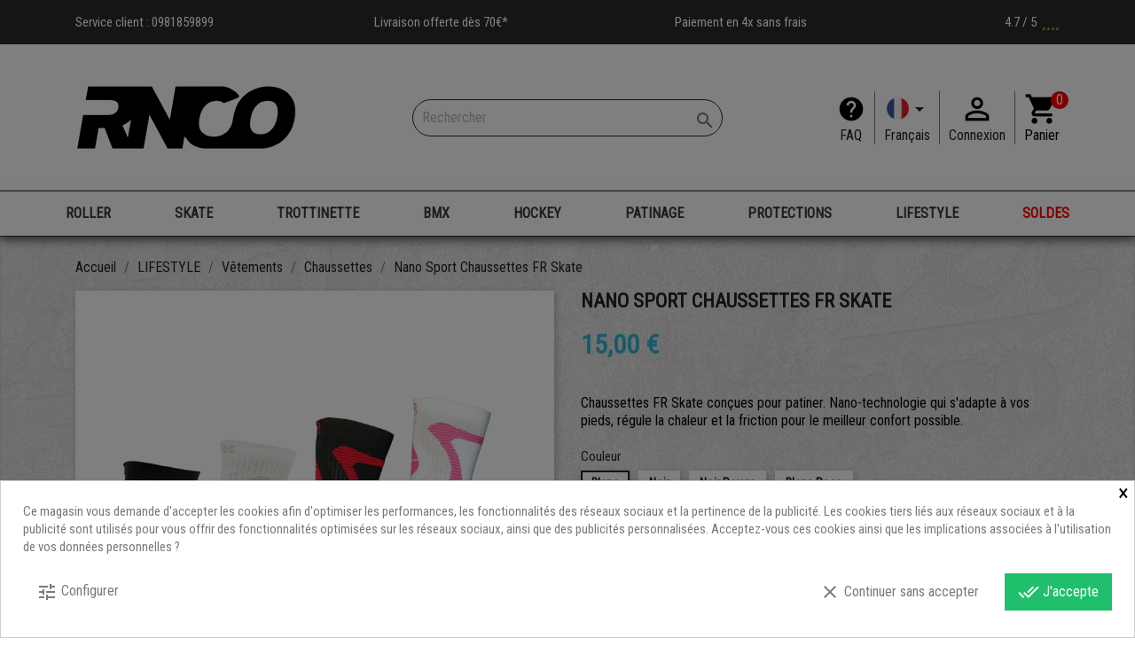

--- FILE ---
content_type: text/html; charset=utf-8
request_url: https://www.rollernco.com/fr/chaussettes/6265-nano-sport-chaussettes-fr-skate.html
body_size: 43773
content:
<!doctype html>
<html lang="fr">

  <head>
    
       
<!-- Google Tag Manager -->

<script>(function(w,d,s,l,i){w[l]=w[l]||[];w[l].push({'gtm.start':
new Date().getTime(),event:'gtm.js'});var f=d.getElementsByTagName(s)[0],
j=d.createElement(s),dl=l!='dataLayer'?'&l='+l:'';j.async=true;j.src=
'https://www.googletagmanager.com/gtm.js?id='+i+dl;f.parentNode.insertBefore(j,f);
})(window,document,'script','dataLayer','GTM-5MH658P');</script>

<!-- End Google Tag Manager -->
 
 <script src="https://kit.fontawesome.com/e6ba4de7a8.js" crossorigin="anonymous"></script>
 
<link rel="stylesheet" href="/themes/child_classic/assets/css/swiper.css">

<script src="/themes/child_classic/assets/js/swiper.js"></script>


  <meta charset="utf-8">


  <meta http-equiv="x-ua-compatible" content="ie=edge">



  <link rel="canonical" href="https://www.rollernco.com/fr/chaussettes/6265-nano-sport-chaussettes-fr-skate.html">

  <title>Nano Sport Chaussettes FR Skate</title>
  <meta name="description" content="Chaussettes FR Skate conçues pour patiner. Nano-technologie qui s&#039;adapte à vos pieds, régule la chaleur et la friction pour le meilleur confort possible.">
  <meta name="keywords" content="seba, accessoires, accessoire roller, accessoire seba, fr, fr skate">
      
                  <link rel="alternate" href="https://www.rollernco.com/fr/chaussettes/6265-nano-sport-chaussettes-fr-skate.html" hreflang="fr">
                  <link rel="alternate" href="https://www.rollernco.com/en/socks/6265-nano-sport-fr-skate-socks.html" hreflang="en-us">
        



  <meta name="viewport" content="width=device-width, initial-scale=1">



  <link rel="icon" type="image/vnd.microsoft.icon" href="/img/favicon.ico?1703063581">
  <link rel="shortcut icon" type="image/x-icon" href="/img/favicon.ico?1703063581">



    <link rel="stylesheet" href="https://www.rollernco.com/themes/child_classic/assets/cache/theme-d3024b209.css" type="text/css" media="all">




  

  <script type="text/javascript">
        var EstimateShippingCost = {"esc_dir":"\/modules\/estimateshippingcost\/","url_store":"http:\/\/www.rollernco.com\/","esc_static_token":"b0e1deceff0ed4193754f6d732b49b6d","countries":{"70":{"id":"70","name":" Comoros","iso_code":"KM","states":[]},"104":{"id":"104","name":" Guyane","iso_code":"GY","states":[]},"176":{"id":"176","name":" \u00cele de la R\u00e9union","iso_code":"RE","states":[]},"182":{"id":"182","name":" Saint-Martin (French part)","iso_code":"MF","states":[]},"30":{"id":"30","name":"Afrique Du Sud","iso_code":"ZA","states":[]},"230":{"id":"230","name":"Albanie","iso_code":"AL","states":[]},"1":{"id":"1","name":"Allemagne","iso_code":"DE","states":[]},"40":{"id":"40","name":"Andorre","iso_code":"AD","states":[]},"41":{"id":"41","name":"Angola","iso_code":"AO","states":[]},"42":{"id":"42","name":"Anguilla","iso_code":"AI","states":[]},"232":{"id":"232","name":"Antarctique","iso_code":"AQ","states":[]},"43":{"id":"43","name":"Antigua-et-Barbuda","iso_code":"AG","states":[]},"157":{"id":"157","name":"Antilles N\u00e9erlandaises","iso_code":"AN","states":[]},"188":{"id":"188","name":"Arabie Saoudite","iso_code":"SA","states":[]},"44":{"id":"44","name":"Argentine","iso_code":"AR","states":[{"id_state":"102","id_country":"44","id_zone":"8","name":"Buenos Aires","iso_code":"B","tax_behavior":"0","active":"1"},{"id_state":"103","id_country":"44","id_zone":"8","name":"Catamarca","iso_code":"K","tax_behavior":"0","active":"1"},{"id_state":"104","id_country":"44","id_zone":"8","name":"Chaco","iso_code":"H","tax_behavior":"0","active":"1"},{"id_state":"105","id_country":"44","id_zone":"8","name":"Chubut","iso_code":"U","tax_behavior":"0","active":"1"},{"id_state":"106","id_country":"44","id_zone":"8","name":"Ciudad de Buenos Aires","iso_code":"C","tax_behavior":"0","active":"1"},{"id_state":"107","id_country":"44","id_zone":"8","name":"C\u00f3rdoba","iso_code":"X","tax_behavior":"0","active":"1"},{"id_state":"108","id_country":"44","id_zone":"8","name":"Corrientes","iso_code":"W","tax_behavior":"0","active":"1"},{"id_state":"109","id_country":"44","id_zone":"8","name":"Entre R\u00edos","iso_code":"E","tax_behavior":"0","active":"1"},{"id_state":"110","id_country":"44","id_zone":"8","name":"Formosa","iso_code":"P","tax_behavior":"0","active":"1"},{"id_state":"111","id_country":"44","id_zone":"8","name":"Jujuy","iso_code":"Y","tax_behavior":"0","active":"1"},{"id_state":"112","id_country":"44","id_zone":"8","name":"La Pampa","iso_code":"L","tax_behavior":"0","active":"1"},{"id_state":"113","id_country":"44","id_zone":"8","name":"La Rioja","iso_code":"F","tax_behavior":"0","active":"1"},{"id_state":"114","id_country":"44","id_zone":"8","name":"Mendoza","iso_code":"M","tax_behavior":"0","active":"1"},{"id_state":"115","id_country":"44","id_zone":"8","name":"Misiones","iso_code":"N","tax_behavior":"0","active":"1"},{"id_state":"116","id_country":"44","id_zone":"8","name":"Neuqu\u00e9n","iso_code":"Q","tax_behavior":"0","active":"1"},{"id_state":"117","id_country":"44","id_zone":"8","name":"R\u00edo Negro","iso_code":"R","tax_behavior":"0","active":"1"},{"id_state":"118","id_country":"44","id_zone":"8","name":"Salta","iso_code":"A","tax_behavior":"0","active":"1"},{"id_state":"119","id_country":"44","id_zone":"8","name":"San Juan","iso_code":"J","tax_behavior":"0","active":"1"},{"id_state":"120","id_country":"44","id_zone":"8","name":"San Luis","iso_code":"D","tax_behavior":"0","active":"1"},{"id_state":"121","id_country":"44","id_zone":"8","name":"Santa Cruz","iso_code":"Z","tax_behavior":"0","active":"1"},{"id_state":"122","id_country":"44","id_zone":"8","name":"Santa Fe","iso_code":"S","tax_behavior":"0","active":"1"},{"id_state":"123","id_country":"44","id_zone":"8","name":"Santiago del Estero","iso_code":"G","tax_behavior":"0","active":"1"},{"id_state":"124","id_country":"44","id_zone":"8","name":"Tierra del Fuego","iso_code":"V","tax_behavior":"0","active":"1"}]},"45":{"id":"45","name":"Arm\u00e9nie","iso_code":"AM","states":[]},"46":{"id":"46","name":"Aruba","iso_code":"AW","states":[]},"24":{"id":"24","name":"Australie","iso_code":"AU","states":[{"id_state":"317","id_country":"24","id_zone":"25","name":"Australian Capital Territory","iso_code":"ACT","tax_behavior":"0","active":"1"},{"id_state":"318","id_country":"24","id_zone":"25","name":"New South Wales","iso_code":"NSW","tax_behavior":"0","active":"1"},{"id_state":"319","id_country":"24","id_zone":"25","name":"Northern Territory","iso_code":"NT","tax_behavior":"0","active":"1"},{"id_state":"320","id_country":"24","id_zone":"25","name":"Queensland","iso_code":"QLD","tax_behavior":"0","active":"1"},{"id_state":"321","id_country":"24","id_zone":"25","name":"South Australia","iso_code":"SA","tax_behavior":"0","active":"1"},{"id_state":"322","id_country":"24","id_zone":"25","name":"Tasmania","iso_code":"TAS","tax_behavior":"0","active":"1"},{"id_state":"323","id_country":"24","id_zone":"25","name":"Victoria","iso_code":"VIC","tax_behavior":"0","active":"1"},{"id_state":"324","id_country":"24","id_zone":"25","name":"Western Australia","iso_code":"WA","tax_behavior":"0","active":"1"}]},"2":{"id":"2","name":"Autriche","iso_code":"AT","states":[]},"48":{"id":"48","name":"Bahamas","iso_code":"BS","states":[]},"51":{"id":"51","name":"Barbade","iso_code":"BB","states":[]},"3":{"id":"3","name":"Belgique","iso_code":"BE","states":[]},"53":{"id":"53","name":"Belize","iso_code":"BZ","states":[]},"54":{"id":"54","name":"B\u00e9nin","iso_code":"BJ","states":[]},"55":{"id":"55","name":"Bermudes","iso_code":"BM","states":[]},"52":{"id":"52","name":"Bi\u00e9lorussie","iso_code":"BY","states":[]},"34":{"id":"34","name":"Bolivie","iso_code":"BO","states":[]},"233":{"id":"233","name":"Bosnie-Herz\u00e9govine","iso_code":"BA","states":[]},"57":{"id":"57","name":"Botswana","iso_code":"BW","states":[]},"58":{"id":"58","name":"Br\u00e9sil","iso_code":"BR","states":[]},"236":{"id":"236","name":"Bulgarie","iso_code":"BG","states":[]},"60":{"id":"60","name":"Burkina Faso","iso_code":"BF","states":[]},"62":{"id":"62","name":"Burundi","iso_code":"BI","states":[]},"63":{"id":"63","name":"Cambodge","iso_code":"KH","states":[]},"64":{"id":"64","name":"Cameroun","iso_code":"CM","states":[]},"4":{"id":"4","name":"Canada","iso_code":"CA","states":[{"id_state":"92","id_country":"4","id_zone":"2","name":"Alberta","iso_code":"AB","tax_behavior":"0","active":"1"},{"id_state":"91","id_country":"4","id_zone":"2","name":"British Columbia","iso_code":"BC","tax_behavior":"0","active":"1"},{"id_state":"93","id_country":"4","id_zone":"2","name":"Manitoba","iso_code":"MB","tax_behavior":"0","active":"1"},{"id_state":"96","id_country":"4","id_zone":"2","name":"New Brunswick","iso_code":"NB","tax_behavior":"0","active":"1"},{"id_state":"97","id_country":"4","id_zone":"2","name":"Newfoundland and Labrador","iso_code":"NL","tax_behavior":"0","active":"1"},{"id_state":"99","id_country":"4","id_zone":"2","name":"Northwest Territories","iso_code":"NT","tax_behavior":"0","active":"1"},{"id_state":"95","id_country":"4","id_zone":"2","name":"Nova Scotia","iso_code":"NS","tax_behavior":"0","active":"1"},{"id_state":"101","id_country":"4","id_zone":"2","name":"Nunavut","iso_code":"NU","tax_behavior":"0","active":"1"},{"id_state":"89","id_country":"4","id_zone":"2","name":"Ontario","iso_code":"ON","tax_behavior":"0","active":"1"},{"id_state":"98","id_country":"4","id_zone":"2","name":"Prince Edward Island","iso_code":"PE","tax_behavior":"0","active":"1"},{"id_state":"90","id_country":"4","id_zone":"2","name":"Quebec","iso_code":"QC","tax_behavior":"0","active":"1"},{"id_state":"87","id_country":"4","id_zone":"2","name":"Quebec","iso_code":"QC","tax_behavior":"0","active":"1"},{"id_state":"94","id_country":"4","id_zone":"2","name":"Saskatchewan","iso_code":"SK","tax_behavior":"0","active":"1"},{"id_state":"100","id_country":"4","id_zone":"2","name":"Yukon","iso_code":"YT","tax_behavior":"0","active":"1"}]},"247":{"id":"247","name":"CANARIES (\u00ceLES DES)","iso_code":"IC","states":[]},"65":{"id":"65","name":"Cap-Vert","iso_code":"CV","states":[]},"68":{"id":"68","name":"Chili","iso_code":"CL","states":[]},"5":{"id":"5","name":"Chine","iso_code":"CN","states":[]},"76":{"id":"76","name":"Chypre","iso_code":"CY","states":[]},"69":{"id":"69","name":"Colombie","iso_code":"CO","states":[]},"72":{"id":"72","name":"Congo-Brazzaville","iso_code":"CG","states":[]},"71":{"id":"71","name":"Congo-Kinshasa (r\u00e9publique d\u00e9mocratique du)","iso_code":"CD","states":[]},"28":{"id":"28","name":"Cor\u00e9e Du Sud","iso_code":"KR","states":[]},"73":{"id":"73","name":"Costa Rica","iso_code":"CR","states":[]},"32":{"id":"32","name":"C\u00f4te d'Ivoire","iso_code":"CI","states":[]},"74":{"id":"74","name":"Croatie","iso_code":"HR","states":[]},"75":{"id":"75","name":"Cuba","iso_code":"CU","states":[]},"20":{"id":"20","name":"Danemark","iso_code":"DK","states":[]},"77":{"id":"77","name":"Djibouti","iso_code":"DJ","states":[]},"78":{"id":"78","name":"Dominique","iso_code":"DM","states":[]},"82":{"id":"82","name":"\u00c9gypte","iso_code":"EG","states":[]},"83":{"id":"83","name":"El Salvador","iso_code":"SV","states":[]},"217":{"id":"217","name":"\u00c9mirats Arabes Unis","iso_code":"AE","states":[]},"81":{"id":"81","name":"\u00c9quateur","iso_code":"EC","states":[]},"85":{"id":"85","name":"\u00c9rythr\u00e9e","iso_code":"ER","states":[]},"6":{"id":"6","name":"Espagne","iso_code":"ES","states":[]},"86":{"id":"86","name":"Estonie","iso_code":"EE","states":[]},"146":{"id":"146","name":"\u00c9tats f\u00e9d\u00e9r\u00e9s de Micron\u00e9sie ","iso_code":"FM","states":[]},"21":{"id":"21","name":"\u00c9tats-Unis","iso_code":"US","states":[{"id_state":"1","id_country":"21","id_zone":"2","name":"AA","iso_code":"AA","tax_behavior":"0","active":"1"},{"id_state":"2","id_country":"21","id_zone":"2","name":"AE","iso_code":"AE","tax_behavior":"0","active":"1"},{"id_state":"4","id_country":"21","id_zone":"2","name":"Alabama","iso_code":"AL","tax_behavior":"0","active":"1"},{"id_state":"3","id_country":"21","id_zone":"2","name":"AP","iso_code":"AP","tax_behavior":"0","active":"1"},{"id_state":"6","id_country":"21","id_zone":"2","name":"Arizona","iso_code":"AZ","tax_behavior":"0","active":"1"},{"id_state":"5","id_country":"21","id_zone":"2","name":"California","iso_code":"CA","tax_behavior":"0","active":"1"},{"id_state":"8","id_country":"21","id_zone":"2","name":"California","iso_code":"CA","tax_behavior":"0","active":"1"},{"id_state":"9","id_country":"21","id_zone":"2","name":"Colorado","iso_code":"CO","tax_behavior":"0","active":"1"},{"id_state":"10","id_country":"21","id_zone":"2","name":"Connecticut","iso_code":"CT","tax_behavior":"0","active":"1"},{"id_state":"7","id_country":"21","id_zone":"2","name":"Connecticut","iso_code":"CT","tax_behavior":"0","active":"1"},{"id_state":"11","id_country":"21","id_zone":"2","name":"Delaware","iso_code":"DE","tax_behavior":"0","active":"1"},{"id_state":"56","id_country":"21","id_zone":"2","name":"District of Columbia","iso_code":"DC","tax_behavior":"0","active":"1"},{"id_state":"12","id_country":"21","id_zone":"2","name":"Florida","iso_code":"FL","tax_behavior":"0","active":"1"},{"id_state":"14","id_country":"21","id_zone":"2","name":"Hawaii","iso_code":"HI","tax_behavior":"0","active":"1"},{"id_state":"15","id_country":"21","id_zone":"2","name":"Idaho","iso_code":"ID","tax_behavior":"0","active":"1"},{"id_state":"13","id_country":"21","id_zone":"2","name":"Illinois","iso_code":"IL","tax_behavior":"0","active":"1"},{"id_state":"17","id_country":"21","id_zone":"2","name":"Indiana","iso_code":"IN","tax_behavior":"0","active":"1"},{"id_state":"18","id_country":"21","id_zone":"2","name":"Iowa","iso_code":"IA","tax_behavior":"0","active":"1"},{"id_state":"19","id_country":"21","id_zone":"2","name":"Kansas","iso_code":"KS","tax_behavior":"0","active":"1"},{"id_state":"16","id_country":"21","id_zone":"2","name":"Kansas","iso_code":"KS","tax_behavior":"0","active":"1"},{"id_state":"20","id_country":"21","id_zone":"2","name":"Kentucky","iso_code":"KY","tax_behavior":"0","active":"1"},{"id_state":"21","id_country":"21","id_zone":"2","name":"Louisiana","iso_code":"LA","tax_behavior":"0","active":"1"},{"id_state":"22","id_country":"21","id_zone":"2","name":"Maine","iso_code":"ME","tax_behavior":"0","active":"1"},{"id_state":"23","id_country":"21","id_zone":"2","name":"Maryland","iso_code":"MD","tax_behavior":"0","active":"1"},{"id_state":"24","id_country":"21","id_zone":"2","name":"Massachusetts","iso_code":"MA","tax_behavior":"0","active":"1"},{"id_state":"25","id_country":"21","id_zone":"2","name":"Michigan","iso_code":"MI","tax_behavior":"0","active":"1"},{"id_state":"26","id_country":"21","id_zone":"2","name":"Minnesota","iso_code":"MN","tax_behavior":"0","active":"1"},{"id_state":"27","id_country":"21","id_zone":"2","name":"Mississippi","iso_code":"MS","tax_behavior":"0","active":"1"},{"id_state":"28","id_country":"21","id_zone":"2","name":"Missouri","iso_code":"MO","tax_behavior":"0","active":"1"},{"id_state":"29","id_country":"21","id_zone":"2","name":"Montana","iso_code":"MT","tax_behavior":"0","active":"1"},{"id_state":"30","id_country":"21","id_zone":"2","name":"Nebraska","iso_code":"NE","tax_behavior":"0","active":"1"},{"id_state":"31","id_country":"21","id_zone":"2","name":"Nevada","iso_code":"NV","tax_behavior":"0","active":"1"},{"id_state":"33","id_country":"21","id_zone":"2","name":"New Jersey","iso_code":"NJ","tax_behavior":"0","active":"1"},{"id_state":"34","id_country":"21","id_zone":"2","name":"New Mexico","iso_code":"NM","tax_behavior":"0","active":"1"},{"id_state":"35","id_country":"21","id_zone":"2","name":"New York","iso_code":"NY","tax_behavior":"0","active":"1"},{"id_state":"32","id_country":"21","id_zone":"2","name":"New York","iso_code":"NY","tax_behavior":"0","active":"1"},{"id_state":"36","id_country":"21","id_zone":"2","name":"North Carolina","iso_code":"NC","tax_behavior":"0","active":"1"},{"id_state":"37","id_country":"21","id_zone":"2","name":"North Dakota","iso_code":"ND","tax_behavior":"0","active":"1"},{"id_state":"38","id_country":"21","id_zone":"2","name":"Ohio","iso_code":"OH","tax_behavior":"0","active":"1"},{"id_state":"39","id_country":"21","id_zone":"2","name":"Oklahoma","iso_code":"OK","tax_behavior":"0","active":"1"},{"id_state":"40","id_country":"21","id_zone":"2","name":"Oregon","iso_code":"OR","tax_behavior":"0","active":"1"},{"id_state":"41","id_country":"21","id_zone":"2","name":"Pennsylvania","iso_code":"PA","tax_behavior":"0","active":"1"},{"id_state":"54","id_country":"21","id_zone":"2","name":"Puerto Rico","iso_code":"PR","tax_behavior":"0","active":"1"},{"id_state":"42","id_country":"21","id_zone":"2","name":"Rhode Island","iso_code":"RI","tax_behavior":"0","active":"1"},{"id_state":"44","id_country":"21","id_zone":"2","name":"South Dakota","iso_code":"SD","tax_behavior":"0","active":"1"},{"id_state":"45","id_country":"21","id_zone":"2","name":"Tennessee","iso_code":"TN","tax_behavior":"0","active":"1"},{"id_state":"46","id_country":"21","id_zone":"2","name":"Texas","iso_code":"TX","tax_behavior":"0","active":"1"},{"id_state":"43","id_country":"21","id_zone":"2","name":"Texas","iso_code":"TX","tax_behavior":"0","active":"1"},{"id_state":"55","id_country":"21","id_zone":"2","name":"US Virgin Islands","iso_code":"VI","tax_behavior":"0","active":"1"},{"id_state":"47","id_country":"21","id_zone":"2","name":"Utah","iso_code":"UT","tax_behavior":"0","active":"1"},{"id_state":"48","id_country":"21","id_zone":"2","name":"Vermont","iso_code":"VT","tax_behavior":"0","active":"1"},{"id_state":"49","id_country":"21","id_zone":"2","name":"Virginia","iso_code":"VA","tax_behavior":"0","active":"1"},{"id_state":"50","id_country":"21","id_zone":"2","name":"Washington","iso_code":"WA","tax_behavior":"0","active":"1"},{"id_state":"51","id_country":"21","id_zone":"2","name":"West Virginia","iso_code":"WV","tax_behavior":"0","active":"1"},{"id_state":"52","id_country":"21","id_zone":"2","name":"Wisconsin","iso_code":"WI","tax_behavior":"0","active":"1"},{"id_state":"53","id_country":"21","id_zone":"2","name":"Wyoming","iso_code":"WY","tax_behavior":"0","active":"1"}]},"87":{"id":"87","name":"\u00c9thiopie","iso_code":"ET","states":[]},"177":{"id":"177","name":"F\u00e9d\u00e9ration de Russie","iso_code":"RU","states":[]},"90":{"id":"90","name":"Fidji","iso_code":"FJ","states":[]},"7":{"id":"7","name":"Finlande","iso_code":"FI","states":[]},"8":{"id":"8","name":"France","iso_code":"FR","states":[]},"91":{"id":"91","name":"Gabon","iso_code":"GA","states":[]},"92":{"id":"92","name":"Gambie","iso_code":"GM","states":[]},"93":{"id":"93","name":"G\u00e9orgie","iso_code":"GE","states":[]},"94":{"id":"94","name":"Ghana","iso_code":"GH","states":[]},"97":{"id":"97","name":"Gibraltar","iso_code":"GI","states":[]},"9":{"id":"9","name":"Gr\u00e8ce","iso_code":"GR","states":[]},"95":{"id":"95","name":"Grenade","iso_code":"GD","states":[]},"96":{"id":"96","name":"Groenland","iso_code":"GL","states":[]},"98":{"id":"98","name":"Guadeloupe","iso_code":"GP","states":[]},"99":{"id":"99","name":"Guam","iso_code":"GU","states":[]},"100":{"id":"100","name":"Guatemala","iso_code":"GT","states":[]},"101":{"id":"101","name":"Guernesey","iso_code":"GG","states":[]},"102":{"id":"102","name":"Guin\u00e9e","iso_code":"GN","states":[]},"84":{"id":"84","name":"Guin\u00e9e \u00e9quatoriale","iso_code":"GQ","states":[]},"103":{"id":"103","name":"Guin\u00e9e-Bissau","iso_code":"GW","states":[]},"241":{"id":"241","name":"Guyane Fran\u00e7aise","iso_code":"GF","states":[]},"105":{"id":"105","name":"Ha\u00efti","iso_code":"HT","states":[]},"108":{"id":"108","name":"Honduras","iso_code":"HN","states":[]},"22":{"id":"22","name":"Hong-Kong","iso_code":"HK","states":[]},"143":{"id":"143","name":"Hongrie","iso_code":"HU","states":[]},"234":{"id":"234","name":"\u00cele Bouvet","iso_code":"BV","states":[]},"238":{"id":"238","name":"\u00cele Christmas","iso_code":"CX","states":[]},"114":{"id":"114","name":"\u00cele De Man","iso_code":"IM","states":[]},"35":{"id":"35","name":"Ile Maurice","iso_code":"MU","states":[]},"162":{"id":"162","name":"\u00cele Norfolk","iso_code":"NF","states":[]},"244":{"id":"244","name":"\u00celes \u00c5land","iso_code":"AX","states":[]},"237":{"id":"237","name":"\u00celes Ca\u00efmans","iso_code":"KY","states":[]},"239":{"id":"239","name":"\u00celes Cocos","iso_code":"CC","states":[]},"240":{"id":"240","name":"\u00celes Cook","iso_code":"CK","states":[]},"89":{"id":"89","name":"\u00celes F\u00e9ro\u00e9","iso_code":"FO","states":[]},"196":{"id":"196","name":"\u00celes G\u00e9orgie Du Sud Et Sandwich Du Sud","iso_code":"GS","states":[]},"106":{"id":"106","name":"\u00celes Heard Et McDonald","iso_code":"HM","states":[]},"120":{"id":"120","name":"Iles Kiribati","iso_code":"KI","states":[]},"88":{"id":"88","name":"\u00celes Malouines","iso_code":"FK","states":[]},"163":{"id":"163","name":"\u00celes Mariannes Du Nord","iso_code":"MP","states":[]},"140":{"id":"140","name":"\u00celes Marshall","iso_code":"MH","states":[]},"194":{"id":"194","name":"\u00celes Salomon","iso_code":"SB","states":[]},"213":{"id":"213","name":"\u00celes Turques-et-Ca\u00efques","iso_code":"TC","states":[]},"223":{"id":"223","name":"\u00celes Vierges Britanniques","iso_code":"VG","states":[]},"224":{"id":"224","name":"\u00celes Vierges Des \u00c9tats-Unis","iso_code":"VI","states":[]},"110":{"id":"110","name":"Inde","iso_code":"IN","states":[]},"111":{"id":"111","name":"Indon\u00e9sie","iso_code":"ID","states":[{"id_state":"236","id_country":"111","id_zone":"3","name":"Aceh","iso_code":"ID-AC","tax_behavior":"0","active":"1"},{"id_state":"237","id_country":"111","id_zone":"3","name":"Bali","iso_code":"ID-BA","tax_behavior":"0","active":"1"},{"id_state":"238","id_country":"111","id_zone":"3","name":"Banten","iso_code":"ID-BT","tax_behavior":"0","active":"1"},{"id_state":"239","id_country":"111","id_zone":"3","name":"Bengkulu","iso_code":"ID-BE","tax_behavior":"0","active":"1"},{"id_state":"240","id_country":"111","id_zone":"3","name":"Gorontalo","iso_code":"ID-GO","tax_behavior":"0","active":"1"},{"id_state":"241","id_country":"111","id_zone":"3","name":"Jakarta","iso_code":"ID-JK","tax_behavior":"0","active":"1"},{"id_state":"242","id_country":"111","id_zone":"3","name":"Jambi","iso_code":"ID-JA","tax_behavior":"0","active":"1"},{"id_state":"243","id_country":"111","id_zone":"3","name":"Jawa Barat","iso_code":"ID-JB","tax_behavior":"0","active":"1"},{"id_state":"244","id_country":"111","id_zone":"3","name":"Jawa Tengah","iso_code":"ID-JT","tax_behavior":"0","active":"1"},{"id_state":"245","id_country":"111","id_zone":"3","name":"Jawa Timur","iso_code":"ID-JI","tax_behavior":"0","active":"1"},{"id_state":"246","id_country":"111","id_zone":"3","name":"Kalimantan Barat","iso_code":"ID-KB","tax_behavior":"0","active":"1"},{"id_state":"247","id_country":"111","id_zone":"3","name":"Kalimantan Selatan","iso_code":"ID-KS","tax_behavior":"0","active":"1"},{"id_state":"248","id_country":"111","id_zone":"3","name":"Kalimantan Tengah","iso_code":"ID-KT","tax_behavior":"0","active":"1"},{"id_state":"249","id_country":"111","id_zone":"3","name":"Kalimantan Timur","iso_code":"ID-KI","tax_behavior":"0","active":"1"},{"id_state":"250","id_country":"111","id_zone":"3","name":"Kalimantan Utara","iso_code":"ID-KU","tax_behavior":"0","active":"1"},{"id_state":"251","id_country":"111","id_zone":"3","name":"Kepulauan Bangka Belitug","iso_code":"ID-BB","tax_behavior":"0","active":"1"},{"id_state":"252","id_country":"111","id_zone":"3","name":"Kepulauan Riau","iso_code":"ID-KR","tax_behavior":"0","active":"1"},{"id_state":"253","id_country":"111","id_zone":"3","name":"Lampung","iso_code":"ID-LA","tax_behavior":"0","active":"1"},{"id_state":"254","id_country":"111","id_zone":"3","name":"Maluku","iso_code":"ID-MA","tax_behavior":"0","active":"1"},{"id_state":"255","id_country":"111","id_zone":"3","name":"Maluku Utara","iso_code":"ID-MU","tax_behavior":"0","active":"1"},{"id_state":"256","id_country":"111","id_zone":"3","name":"Nusa Tengara Barat","iso_code":"ID-NB","tax_behavior":"0","active":"1"},{"id_state":"257","id_country":"111","id_zone":"3","name":"Nusa Tenggara Timur","iso_code":"ID-NT","tax_behavior":"0","active":"1"},{"id_state":"258","id_country":"111","id_zone":"3","name":"Papua","iso_code":"ID-PA","tax_behavior":"0","active":"1"},{"id_state":"259","id_country":"111","id_zone":"3","name":"Papua Barat","iso_code":"ID-PB","tax_behavior":"0","active":"1"},{"id_state":"260","id_country":"111","id_zone":"3","name":"Riau","iso_code":"ID-RI","tax_behavior":"0","active":"1"},{"id_state":"261","id_country":"111","id_zone":"3","name":"Sulawesi Barat","iso_code":"ID-SR","tax_behavior":"0","active":"1"},{"id_state":"262","id_country":"111","id_zone":"3","name":"Sulawesi Selatan","iso_code":"ID-SN","tax_behavior":"0","active":"1"},{"id_state":"263","id_country":"111","id_zone":"3","name":"Sulawesi Tengah","iso_code":"ID-ST","tax_behavior":"0","active":"1"},{"id_state":"264","id_country":"111","id_zone":"3","name":"Sulawesi Tenggara","iso_code":"ID-SG","tax_behavior":"0","active":"1"},{"id_state":"265","id_country":"111","id_zone":"3","name":"Sulawesi Utara","iso_code":"ID-SA","tax_behavior":"0","active":"1"},{"id_state":"266","id_country":"111","id_zone":"3","name":"Sumatera Barat","iso_code":"ID-SB","tax_behavior":"0","active":"1"},{"id_state":"267","id_country":"111","id_zone":"3","name":"Sumatera Selatan","iso_code":"ID-SS","tax_behavior":"0","active":"1"},{"id_state":"268","id_country":"111","id_zone":"3","name":"Sumatera Utara","iso_code":"ID-SU","tax_behavior":"0","active":"1"},{"id_state":"269","id_country":"111","id_zone":"3","name":"Yogyakarta","iso_code":"ID-YO","tax_behavior":"0","active":"1"}]},"112":{"id":"112","name":"Iran","iso_code":"IR","states":[]},"245":{"id":"245","name":"Irlande","iso_code":"IE","states":[]},"109":{"id":"109","name":"Islande","iso_code":"IS","states":[]},"10":{"id":"10","name":"Italie","iso_code":"IT","states":[{"id_state":"126","id_country":"10","id_zone":"15","name":"Agrigento","iso_code":"AG","tax_behavior":"0","active":"1"},{"id_state":"127","id_country":"10","id_zone":"15","name":"Alessandria","iso_code":"AL","tax_behavior":"0","active":"1"},{"id_state":"125","id_country":"10","id_zone":"15","name":"Ancona","iso_code":"AN","tax_behavior":"0","active":"1"},{"id_state":"129","id_country":"10","id_zone":"15","name":"Aosta","iso_code":"AO","tax_behavior":"0","active":"1"},{"id_state":"130","id_country":"10","id_zone":"15","name":"Arezzo","iso_code":"AR","tax_behavior":"0","active":"1"},{"id_state":"131","id_country":"10","id_zone":"15","name":"Ascoli Piceno","iso_code":"AP","tax_behavior":"0","active":"1"},{"id_state":"128","id_country":"10","id_zone":"15","name":"Ascoli Piceno","iso_code":"AP","tax_behavior":"0","active":"1"},{"id_state":"132","id_country":"10","id_zone":"15","name":"Asti","iso_code":"AT","tax_behavior":"0","active":"1"},{"id_state":"133","id_country":"10","id_zone":"15","name":"Avellino","iso_code":"AV","tax_behavior":"0","active":"1"},{"id_state":"134","id_country":"10","id_zone":"15","name":"Bari","iso_code":"BA","tax_behavior":"0","active":"1"},{"id_state":"135","id_country":"10","id_zone":"15","name":"Barletta-Andria-Trani","iso_code":"BT","tax_behavior":"0","active":"1"},{"id_state":"136","id_country":"10","id_zone":"15","name":"Belluno","iso_code":"BL","tax_behavior":"0","active":"1"},{"id_state":"137","id_country":"10","id_zone":"15","name":"Benevento","iso_code":"BN","tax_behavior":"0","active":"1"},{"id_state":"138","id_country":"10","id_zone":"15","name":"Bergamo","iso_code":"BG","tax_behavior":"0","active":"1"},{"id_state":"140","id_country":"10","id_zone":"15","name":"Bologna","iso_code":"BO","tax_behavior":"0","active":"1"},{"id_state":"141","id_country":"10","id_zone":"15","name":"Bolzano","iso_code":"BZ","tax_behavior":"0","active":"1"},{"id_state":"139","id_country":"10","id_zone":"15","name":"Brescia","iso_code":"BS","tax_behavior":"0","active":"1"},{"id_state":"142","id_country":"10","id_zone":"15","name":"Brescia","iso_code":"BS","tax_behavior":"0","active":"1"},{"id_state":"143","id_country":"10","id_zone":"15","name":"Brindisi","iso_code":"BR","tax_behavior":"0","active":"1"},{"id_state":"144","id_country":"10","id_zone":"15","name":"Cagliari","iso_code":"CA","tax_behavior":"0","active":"1"},{"id_state":"145","id_country":"10","id_zone":"15","name":"Caltanissetta","iso_code":"CL","tax_behavior":"0","active":"1"},{"id_state":"146","id_country":"10","id_zone":"15","name":"Campobasso","iso_code":"CB","tax_behavior":"0","active":"1"},{"id_state":"149","id_country":"10","id_zone":"15","name":"Catania","iso_code":"CT","tax_behavior":"0","active":"1"},{"id_state":"147","id_country":"10","id_zone":"15","name":"Catanzaro","iso_code":"CZ","tax_behavior":"0","active":"1"},{"id_state":"150","id_country":"10","id_zone":"15","name":"Catanzaro","iso_code":"CZ","tax_behavior":"0","active":"1"},{"id_state":"148","id_country":"10","id_zone":"15","name":"Chieti","iso_code":"CH","tax_behavior":"0","active":"1"},{"id_state":"151","id_country":"10","id_zone":"15","name":"Chieti","iso_code":"CH","tax_behavior":"0","active":"1"},{"id_state":"152","id_country":"10","id_zone":"15","name":"Como","iso_code":"CO","tax_behavior":"0","active":"1"},{"id_state":"153","id_country":"10","id_zone":"15","name":"Cosenza","iso_code":"CS","tax_behavior":"0","active":"1"},{"id_state":"154","id_country":"10","id_zone":"15","name":"Cremona","iso_code":"CR","tax_behavior":"0","active":"1"},{"id_state":"155","id_country":"10","id_zone":"15","name":"Crotone","iso_code":"KR","tax_behavior":"0","active":"1"},{"id_state":"157","id_country":"10","id_zone":"15","name":"Enna","iso_code":"EN","tax_behavior":"0","active":"1"},{"id_state":"158","id_country":"10","id_zone":"15","name":"Fermo","iso_code":"FM","tax_behavior":"0","active":"1"},{"id_state":"159","id_country":"10","id_zone":"15","name":"Ferrara","iso_code":"FE","tax_behavior":"0","active":"1"},{"id_state":"156","id_country":"10","id_zone":"15","name":"Ferrara","iso_code":"FE","tax_behavior":"0","active":"1"},{"id_state":"160","id_country":"10","id_zone":"15","name":"Firenze","iso_code":"FI","tax_behavior":"0","active":"1"},{"id_state":"161","id_country":"10","id_zone":"15","name":"Foggia","iso_code":"FG","tax_behavior":"0","active":"1"},{"id_state":"162","id_country":"10","id_zone":"15","name":"Forl\u00ec-Cesena","iso_code":"FC","tax_behavior":"0","active":"1"},{"id_state":"163","id_country":"10","id_zone":"15","name":"Frosinone","iso_code":"FR","tax_behavior":"0","active":"1"},{"id_state":"164","id_country":"10","id_zone":"15","name":"Genova","iso_code":"GE","tax_behavior":"0","active":"1"},{"id_state":"165","id_country":"10","id_zone":"15","name":"Gorizia","iso_code":"GO","tax_behavior":"0","active":"1"},{"id_state":"166","id_country":"10","id_zone":"15","name":"Grosseto","iso_code":"GR","tax_behavior":"0","active":"1"},{"id_state":"167","id_country":"10","id_zone":"15","name":"Imperia","iso_code":"IM","tax_behavior":"0","active":"1"},{"id_state":"168","id_country":"10","id_zone":"15","name":"Isernia","iso_code":"IS","tax_behavior":"0","active":"1"},{"id_state":"169","id_country":"10","id_zone":"15","name":"L'Aquila","iso_code":"AQ","tax_behavior":"0","active":"1"},{"id_state":"170","id_country":"10","id_zone":"15","name":"La Spezia","iso_code":"SP","tax_behavior":"0","active":"1"},{"id_state":"172","id_country":"10","id_zone":"15","name":"Lecce","iso_code":"LE","tax_behavior":"0","active":"1"},{"id_state":"173","id_country":"10","id_zone":"15","name":"Lecco","iso_code":"LC","tax_behavior":"0","active":"1"},{"id_state":"171","id_country":"10","id_zone":"15","name":"Livorno","iso_code":"LI","tax_behavior":"0","active":"1"},{"id_state":"174","id_country":"10","id_zone":"15","name":"Livorno","iso_code":"LI","tax_behavior":"0","active":"1"},{"id_state":"175","id_country":"10","id_zone":"15","name":"Lodi","iso_code":"LO","tax_behavior":"0","active":"1"},{"id_state":"177","id_country":"10","id_zone":"15","name":"Macerata","iso_code":"MC","tax_behavior":"0","active":"1"},{"id_state":"178","id_country":"10","id_zone":"15","name":"Mantova","iso_code":"MN","tax_behavior":"0","active":"1"},{"id_state":"176","id_country":"10","id_zone":"15","name":"Massa","iso_code":"MS","tax_behavior":"0","active":"1"},{"id_state":"179","id_country":"10","id_zone":"15","name":"Massa","iso_code":"MS","tax_behavior":"0","active":"1"},{"id_state":"182","id_country":"10","id_zone":"15","name":"Messina","iso_code":"ME","tax_behavior":"0","active":"1"},{"id_state":"180","id_country":"10","id_zone":"15","name":"Milano","iso_code":"MI","tax_behavior":"0","active":"1"},{"id_state":"181","id_country":"10","id_zone":"15","name":"Modena","iso_code":"MO","tax_behavior":"0","active":"1"},{"id_state":"184","id_country":"10","id_zone":"15","name":"Modena","iso_code":"MO","tax_behavior":"0","active":"1"},{"id_state":"185","id_country":"10","id_zone":"15","name":"Monza e della Brianza","iso_code":"MB","tax_behavior":"0","active":"1"},{"id_state":"183","id_country":"10","id_zone":"15","name":"Napoli","iso_code":"NA","tax_behavior":"0","active":"1"},{"id_state":"186","id_country":"10","id_zone":"15","name":"Napoli","iso_code":"NA","tax_behavior":"0","active":"1"},{"id_state":"187","id_country":"10","id_zone":"15","name":"Novara","iso_code":"NO","tax_behavior":"0","active":"1"},{"id_state":"188","id_country":"10","id_zone":"15","name":"Nuoro","iso_code":"NU","tax_behavior":"0","active":"1"},{"id_state":"189","id_country":"10","id_zone":"15","name":"Ogliastra","iso_code":"OG","tax_behavior":"0","active":"1"},{"id_state":"191","id_country":"10","id_zone":"15","name":"Oristano","iso_code":"OR","tax_behavior":"0","active":"1"},{"id_state":"192","id_country":"10","id_zone":"15","name":"Padova","iso_code":"PD","tax_behavior":"0","active":"1"},{"id_state":"190","id_country":"10","id_zone":"15","name":"Palermo","iso_code":"PA","tax_behavior":"0","active":"1"},{"id_state":"193","id_country":"10","id_zone":"15","name":"Palermo","iso_code":"PA","tax_behavior":"0","active":"1"},{"id_state":"194","id_country":"10","id_zone":"15","name":"Parma","iso_code":"PR","tax_behavior":"0","active":"1"},{"id_state":"195","id_country":"10","id_zone":"15","name":"Pavia","iso_code":"PV","tax_behavior":"0","active":"1"},{"id_state":"196","id_country":"10","id_zone":"15","name":"Perugia","iso_code":"PG","tax_behavior":"0","active":"1"},{"id_state":"197","id_country":"10","id_zone":"15","name":"Pesaro-Urbino","iso_code":"PU","tax_behavior":"0","active":"1"},{"id_state":"198","id_country":"10","id_zone":"15","name":"Pescara","iso_code":"PE","tax_behavior":"0","active":"1"},{"id_state":"199","id_country":"10","id_zone":"15","name":"Piacenza","iso_code":"PC","tax_behavior":"0","active":"1"},{"id_state":"201","id_country":"10","id_zone":"15","name":"Pistoia","iso_code":"PT","tax_behavior":"0","active":"1"},{"id_state":"202","id_country":"10","id_zone":"15","name":"Pordenone","iso_code":"PN","tax_behavior":"0","active":"1"},{"id_state":"203","id_country":"10","id_zone":"15","name":"Potenza","iso_code":"PZ","tax_behavior":"0","active":"1"},{"id_state":"200","id_country":"10","id_zone":"15","name":"Potenza","iso_code":"PZ","tax_behavior":"0","active":"1"},{"id_state":"204","id_country":"10","id_zone":"15","name":"Prato","iso_code":"PO","tax_behavior":"0","active":"1"},{"id_state":"205","id_country":"10","id_zone":"15","name":"Ragusa","iso_code":"RG","tax_behavior":"0","active":"1"},{"id_state":"206","id_country":"10","id_zone":"15","name":"Ravenna","iso_code":"RA","tax_behavior":"0","active":"1"},{"id_state":"207","id_country":"10","id_zone":"15","name":"Reggio Calabria","iso_code":"RC","tax_behavior":"0","active":"1"},{"id_state":"209","id_country":"10","id_zone":"15","name":"Rieti","iso_code":"RI","tax_behavior":"0","active":"1"},{"id_state":"210","id_country":"10","id_zone":"15","name":"Rimini","iso_code":"RN","tax_behavior":"0","active":"1"},{"id_state":"208","id_country":"10","id_zone":"15","name":"Roma","iso_code":"RM","tax_behavior":"0","active":"1"},{"id_state":"212","id_country":"10","id_zone":"15","name":"Rovigo","iso_code":"RO","tax_behavior":"0","active":"1"},{"id_state":"213","id_country":"10","id_zone":"15","name":"Salerno","iso_code":"SA","tax_behavior":"0","active":"1"},{"id_state":"211","id_country":"10","id_zone":"15","name":"Sassari","iso_code":"SS","tax_behavior":"0","active":"1"},{"id_state":"214","id_country":"10","id_zone":"15","name":"Sassari","iso_code":"SS","tax_behavior":"0","active":"1"},{"id_state":"215","id_country":"10","id_zone":"15","name":"Savona","iso_code":"SV","tax_behavior":"0","active":"1"},{"id_state":"217","id_country":"10","id_zone":"15","name":"Siracusa","iso_code":"SR","tax_behavior":"0","active":"1"},{"id_state":"218","id_country":"10","id_zone":"15","name":"Sondrio","iso_code":"SO","tax_behavior":"0","active":"1"},{"id_state":"216","id_country":"10","id_zone":"15","name":"Taranto","iso_code":"TA","tax_behavior":"0","active":"1"},{"id_state":"220","id_country":"10","id_zone":"15","name":"Teramo","iso_code":"TE","tax_behavior":"0","active":"1"},{"id_state":"221","id_country":"10","id_zone":"15","name":"Terni","iso_code":"TR","tax_behavior":"0","active":"1"},{"id_state":"222","id_country":"10","id_zone":"15","name":"Torino","iso_code":"TO","tax_behavior":"0","active":"1"},{"id_state":"219","id_country":"10","id_zone":"15","name":"Torino","iso_code":"TO","tax_behavior":"0","active":"1"},{"id_state":"223","id_country":"10","id_zone":"15","name":"Trapani","iso_code":"TP","tax_behavior":"0","active":"1"},{"id_state":"224","id_country":"10","id_zone":"15","name":"Trento","iso_code":"TN","tax_behavior":"0","active":"1"},{"id_state":"225","id_country":"10","id_zone":"15","name":"Treviso","iso_code":"TV","tax_behavior":"0","active":"1"},{"id_state":"226","id_country":"10","id_zone":"15","name":"Trieste","iso_code":"TS","tax_behavior":"0","active":"1"},{"id_state":"227","id_country":"10","id_zone":"15","name":"Udine","iso_code":"UD","tax_behavior":"0","active":"1"},{"id_state":"228","id_country":"10","id_zone":"15","name":"Varese","iso_code":"VA","tax_behavior":"0","active":"1"},{"id_state":"230","id_country":"10","id_zone":"15","name":"Verbano-Cusio-Ossola","iso_code":"VB","tax_behavior":"0","active":"1"},{"id_state":"231","id_country":"10","id_zone":"15","name":"Vercelli","iso_code":"VC","tax_behavior":"0","active":"1"},{"id_state":"232","id_country":"10","id_zone":"15","name":"Verona","iso_code":"VR","tax_behavior":"0","active":"1"},{"id_state":"229","id_country":"10","id_zone":"15","name":"Verona","iso_code":"VR","tax_behavior":"0","active":"1"},{"id_state":"233","id_country":"10","id_zone":"15","name":"Vibo Valentia","iso_code":"VV","tax_behavior":"0","active":"1"},{"id_state":"234","id_country":"10","id_zone":"15","name":"Vicenza","iso_code":"VI","tax_behavior":"0","active":"1"},{"id_state":"235","id_country":"10","id_zone":"15","name":"Viterbo","iso_code":"VT","tax_behavior":"0","active":"1"}]},"115":{"id":"115","name":"Jama\u00efque","iso_code":"JM","states":[]},"11":{"id":"11","name":"Japon","iso_code":"JP","states":[{"id_state":"270","id_country":"11","id_zone":"25","name":"Aichi","iso_code":"23","tax_behavior":"0","active":"1"},{"id_state":"271","id_country":"11","id_zone":"25","name":"Akita","iso_code":"05","tax_behavior":"0","active":"1"},{"id_state":"272","id_country":"11","id_zone":"25","name":"Aomori","iso_code":"02","tax_behavior":"0","active":"1"},{"id_state":"273","id_country":"11","id_zone":"25","name":"Chiba","iso_code":"12","tax_behavior":"0","active":"1"},{"id_state":"274","id_country":"11","id_zone":"25","name":"Ehime","iso_code":"38","tax_behavior":"0","active":"1"},{"id_state":"275","id_country":"11","id_zone":"25","name":"Fukui","iso_code":"18","tax_behavior":"0","active":"1"},{"id_state":"276","id_country":"11","id_zone":"25","name":"Fukuoka","iso_code":"40","tax_behavior":"0","active":"1"},{"id_state":"277","id_country":"11","id_zone":"25","name":"Fukushima","iso_code":"07","tax_behavior":"0","active":"1"},{"id_state":"278","id_country":"11","id_zone":"25","name":"Gifu","iso_code":"21","tax_behavior":"0","active":"1"},{"id_state":"279","id_country":"11","id_zone":"25","name":"Gunma","iso_code":"10","tax_behavior":"0","active":"1"},{"id_state":"280","id_country":"11","id_zone":"25","name":"Hiroshima","iso_code":"34","tax_behavior":"0","active":"1"},{"id_state":"281","id_country":"11","id_zone":"25","name":"Hokkaido","iso_code":"01","tax_behavior":"0","active":"1"},{"id_state":"282","id_country":"11","id_zone":"25","name":"Hyogo","iso_code":"28","tax_behavior":"0","active":"1"},{"id_state":"283","id_country":"11","id_zone":"25","name":"Ibaraki","iso_code":"08","tax_behavior":"0","active":"1"},{"id_state":"284","id_country":"11","id_zone":"25","name":"Ishikawa","iso_code":"17","tax_behavior":"0","active":"1"},{"id_state":"285","id_country":"11","id_zone":"25","name":"Iwate","iso_code":"03","tax_behavior":"0","active":"1"},{"id_state":"286","id_country":"11","id_zone":"25","name":"Kagawa","iso_code":"37","tax_behavior":"0","active":"1"},{"id_state":"287","id_country":"11","id_zone":"25","name":"Kagoshima","iso_code":"46","tax_behavior":"0","active":"1"},{"id_state":"288","id_country":"11","id_zone":"25","name":"Kanagawa","iso_code":"14","tax_behavior":"0","active":"1"},{"id_state":"289","id_country":"11","id_zone":"25","name":"Kochi","iso_code":"39","tax_behavior":"0","active":"1"},{"id_state":"290","id_country":"11","id_zone":"25","name":"Kumamoto","iso_code":"43","tax_behavior":"0","active":"1"},{"id_state":"291","id_country":"11","id_zone":"25","name":"Kyoto","iso_code":"26","tax_behavior":"0","active":"1"},{"id_state":"292","id_country":"11","id_zone":"25","name":"Mie","iso_code":"24","tax_behavior":"0","active":"1"},{"id_state":"293","id_country":"11","id_zone":"25","name":"Miyagi","iso_code":"04","tax_behavior":"0","active":"1"},{"id_state":"294","id_country":"11","id_zone":"25","name":"Miyazaki","iso_code":"45","tax_behavior":"0","active":"1"},{"id_state":"295","id_country":"11","id_zone":"25","name":"Nagano","iso_code":"20","tax_behavior":"0","active":"1"},{"id_state":"296","id_country":"11","id_zone":"25","name":"Nagasaki","iso_code":"42","tax_behavior":"0","active":"1"},{"id_state":"297","id_country":"11","id_zone":"25","name":"Nara","iso_code":"29","tax_behavior":"0","active":"1"},{"id_state":"298","id_country":"11","id_zone":"25","name":"Niigata","iso_code":"15","tax_behavior":"0","active":"1"},{"id_state":"299","id_country":"11","id_zone":"25","name":"Oita","iso_code":"44","tax_behavior":"0","active":"1"},{"id_state":"300","id_country":"11","id_zone":"25","name":"Okayama","iso_code":"33","tax_behavior":"0","active":"1"},{"id_state":"301","id_country":"11","id_zone":"25","name":"Okinawa","iso_code":"47","tax_behavior":"0","active":"1"},{"id_state":"302","id_country":"11","id_zone":"25","name":"Osaka","iso_code":"27","tax_behavior":"0","active":"1"},{"id_state":"303","id_country":"11","id_zone":"25","name":"Saga","iso_code":"41","tax_behavior":"0","active":"1"},{"id_state":"304","id_country":"11","id_zone":"25","name":"Saitama","iso_code":"11","tax_behavior":"0","active":"1"},{"id_state":"305","id_country":"11","id_zone":"25","name":"Shiga","iso_code":"25","tax_behavior":"0","active":"1"},{"id_state":"306","id_country":"11","id_zone":"25","name":"Shimane","iso_code":"32","tax_behavior":"0","active":"1"},{"id_state":"307","id_country":"11","id_zone":"25","name":"Shizuoka","iso_code":"22","tax_behavior":"0","active":"1"},{"id_state":"308","id_country":"11","id_zone":"25","name":"Tochigi","iso_code":"09","tax_behavior":"0","active":"1"},{"id_state":"309","id_country":"11","id_zone":"25","name":"Tokushima","iso_code":"36","tax_behavior":"0","active":"1"},{"id_state":"310","id_country":"11","id_zone":"25","name":"Tokyo","iso_code":"13","tax_behavior":"0","active":"1"},{"id_state":"311","id_country":"11","id_zone":"25","name":"Tottori","iso_code":"31","tax_behavior":"0","active":"1"},{"id_state":"312","id_country":"11","id_zone":"25","name":"Toyama","iso_code":"16","tax_behavior":"0","active":"1"},{"id_state":"313","id_country":"11","id_zone":"25","name":"Wakayama","iso_code":"30","tax_behavior":"0","active":"1"},{"id_state":"314","id_country":"11","id_zone":"25","name":"Yamagata","iso_code":"06","tax_behavior":"0","active":"1"},{"id_state":"315","id_country":"11","id_zone":"25","name":"Yamaguchi","iso_code":"35","tax_behavior":"0","active":"1"},{"id_state":"316","id_country":"11","id_zone":"25","name":"Yamanashi","iso_code":"19","tax_behavior":"0","active":"1"}]},"116":{"id":"116","name":"Jersey","iso_code":"JE","states":[]},"119":{"id":"119","name":"Kenya","iso_code":"KE","states":[]},"124":{"id":"124","name":"Laos","iso_code":"LA","states":[]},"127":{"id":"127","name":"Lesotho","iso_code":"LS","states":[]},"125":{"id":"125","name":"Lettonie","iso_code":"LV","states":[]},"128":{"id":"128","name":"Lib\u00e9ria","iso_code":"LR","states":[]},"129":{"id":"129","name":"Libye","iso_code":"LY","states":[]},"130":{"id":"130","name":"Liechtenstein","iso_code":"LI","states":[]},"131":{"id":"131","name":"Lituanie","iso_code":"LT","states":[]},"12":{"id":"12","name":"Luxembourg","iso_code":"LU","states":[]},"134":{"id":"134","name":"Madagascar","iso_code":"MG","states":[]},"136":{"id":"136","name":"Malaisie","iso_code":"MY","states":[]},"135":{"id":"135","name":"Malawi","iso_code":"MW","states":[]},"137":{"id":"137","name":"Maldives","iso_code":"MV","states":[]},"138":{"id":"138","name":"Mali","iso_code":"ML","states":[]},"139":{"id":"139","name":"Malte","iso_code":"MT","states":[]},"152":{"id":"152","name":"Maroc","iso_code":"MA","states":[]},"141":{"id":"141","name":"Martinique","iso_code":"MQ","states":[]},"142":{"id":"142","name":"Mauritanie","iso_code":"MR","states":[]},"144":{"id":"144","name":"Mayotte","iso_code":"YT","states":[]},"145":{"id":"145","name":"Mexique","iso_code":"MX","states":[{"id_state":"57","id_country":"145","id_zone":"8","name":"Aguascalientes","iso_code":"AGS","tax_behavior":"0","active":"1"},{"id_state":"58","id_country":"145","id_zone":"8","name":"Baja California","iso_code":"BCN","tax_behavior":"0","active":"1"},{"id_state":"59","id_country":"145","id_zone":"8","name":"Baja California Sur","iso_code":"BCS","tax_behavior":"0","active":"1"},{"id_state":"60","id_country":"145","id_zone":"8","name":"Campeche","iso_code":"CAM","tax_behavior":"0","active":"1"},{"id_state":"61","id_country":"145","id_zone":"8","name":"Chiapas","iso_code":"CHP","tax_behavior":"0","active":"1"},{"id_state":"62","id_country":"145","id_zone":"8","name":"Chihuahua","iso_code":"CHH","tax_behavior":"0","active":"1"},{"id_state":"63","id_country":"145","id_zone":"8","name":"Coahuila","iso_code":"COA","tax_behavior":"0","active":"1"},{"id_state":"64","id_country":"145","id_zone":"8","name":"Colima","iso_code":"COL","tax_behavior":"0","active":"1"},{"id_state":"65","id_country":"145","id_zone":"8","name":"Distrito Federal","iso_code":"DIF","tax_behavior":"0","active":"1"},{"id_state":"66","id_country":"145","id_zone":"8","name":"Durango","iso_code":"DUR","tax_behavior":"0","active":"1"},{"id_state":"71","id_country":"145","id_zone":"8","name":"Estado de M\u00e9xico","iso_code":"MEX","tax_behavior":"0","active":"1"},{"id_state":"67","id_country":"145","id_zone":"8","name":"Guanajuato","iso_code":"GUA","tax_behavior":"0","active":"1"},{"id_state":"68","id_country":"145","id_zone":"8","name":"Guerrero","iso_code":"GRO","tax_behavior":"0","active":"1"},{"id_state":"69","id_country":"145","id_zone":"8","name":"Hidalgo","iso_code":"HID","tax_behavior":"0","active":"1"},{"id_state":"70","id_country":"145","id_zone":"8","name":"Jalisco","iso_code":"JAL","tax_behavior":"0","active":"1"},{"id_state":"72","id_country":"145","id_zone":"8","name":"Michoac\u00e1n","iso_code":"MIC","tax_behavior":"0","active":"1"},{"id_state":"73","id_country":"145","id_zone":"8","name":"Morelos","iso_code":"MOR","tax_behavior":"0","active":"1"},{"id_state":"74","id_country":"145","id_zone":"8","name":"Nayarit","iso_code":"NAY","tax_behavior":"0","active":"1"},{"id_state":"75","id_country":"145","id_zone":"8","name":"Nuevo Le\u00f3n","iso_code":"NLE","tax_behavior":"0","active":"1"},{"id_state":"76","id_country":"145","id_zone":"8","name":"Oaxaca","iso_code":"OAX","tax_behavior":"0","active":"1"},{"id_state":"77","id_country":"145","id_zone":"8","name":"Puebla","iso_code":"PUE","tax_behavior":"0","active":"1"},{"id_state":"78","id_country":"145","id_zone":"8","name":"Quer\u00e9taro","iso_code":"QUE","tax_behavior":"0","active":"1"},{"id_state":"79","id_country":"145","id_zone":"8","name":"Quintana Roo","iso_code":"ROO","tax_behavior":"0","active":"1"},{"id_state":"80","id_country":"145","id_zone":"8","name":"San Luis Potos\u00ed","iso_code":"SLP","tax_behavior":"0","active":"1"},{"id_state":"81","id_country":"145","id_zone":"8","name":"Sinaloa","iso_code":"SIN","tax_behavior":"0","active":"1"},{"id_state":"82","id_country":"145","id_zone":"8","name":"Sonora","iso_code":"SON","tax_behavior":"0","active":"1"},{"id_state":"83","id_country":"145","id_zone":"8","name":"Tabasco","iso_code":"TAB","tax_behavior":"0","active":"1"},{"id_state":"84","id_country":"145","id_zone":"8","name":"Tamaulipas","iso_code":"TAM","tax_behavior":"0","active":"1"},{"id_state":"85","id_country":"145","id_zone":"8","name":"Tlaxcala","iso_code":"TLA","tax_behavior":"0","active":"1"},{"id_state":"86","id_country":"145","id_zone":"8","name":"Veracruz","iso_code":"VER","tax_behavior":"0","active":"1"},{"id_state":"88","id_country":"145","id_zone":"8","name":"Zacatecas","iso_code":"ZAC","tax_behavior":"0","active":"1"}]},"147":{"id":"147","name":"Moldavie","iso_code":"MD","states":[]},"148":{"id":"148","name":"Monaco","iso_code":"MC","states":[]},"149":{"id":"149","name":"Mongolie","iso_code":"MN","states":[]},"150":{"id":"150","name":"Mont\u00e9n\u00e9gro","iso_code":"ME","states":[]},"151":{"id":"151","name":"Montserrat","iso_code":"MS","states":[]},"153":{"id":"153","name":"Mozambique","iso_code":"MZ","states":[]},"154":{"id":"154","name":"Namibie","iso_code":"NA","states":[]},"155":{"id":"155","name":"Nauru","iso_code":"NR","states":[]},"156":{"id":"156","name":"N\u00e9pal","iso_code":"NP","states":[]},"159":{"id":"159","name":"Nicaragua","iso_code":"NI","states":[]},"160":{"id":"160","name":"Niger","iso_code":"NE","states":[]},"31":{"id":"31","name":"Nig\u00e9ria","iso_code":"NG","states":[]},"161":{"id":"161","name":"Niue","iso_code":"NU","states":[]},"23":{"id":"23","name":"Norv\u00e8ge","iso_code":"NO","states":[]},"158":{"id":"158","name":"Nouvelle-Cal\u00e9donie","iso_code":"NC","states":[]},"27":{"id":"27","name":"Nouvelle-Z\u00e9lande","iso_code":"NZ","states":[]},"164":{"id":"164","name":"Oman","iso_code":"OM","states":[]},"215":{"id":"215","name":"Ouganda","iso_code":"UG","states":[]},"166":{"id":"166","name":"Palaos","iso_code":"PW","states":[]},"168":{"id":"168","name":"Panama","iso_code":"PA","states":[]},"169":{"id":"169","name":"Papouasie-Nouvelle-Guin\u00e9e","iso_code":"PG","states":[]},"170":{"id":"170","name":"Paraguay","iso_code":"PY","states":[]},"13":{"id":"13","name":"Pays-bas","iso_code":"NL","states":[]},"171":{"id":"171","name":"P\u00e9rou","iso_code":"PE","states":[]},"172":{"id":"172","name":"Philippines","iso_code":"PH","states":[]},"173":{"id":"173","name":"Pitcairn","iso_code":"PN","states":[]},"14":{"id":"14","name":"Pologne","iso_code":"PL","states":[]},"242":{"id":"242","name":"Polyn\u00e9sie Fran\u00e7aise","iso_code":"PF","states":[]},"174":{"id":"174","name":"Porto Rico","iso_code":"PR","states":[]},"15":{"id":"15","name":"Portugal","iso_code":"PT","states":[]},"175":{"id":"175","name":"Qatar","iso_code":"QA","states":[]},"66":{"id":"66","name":"R\u00e9publique Centrafricaine","iso_code":"CF","states":[]},"79":{"id":"79","name":"R\u00e9publique Dominicaine","iso_code":"DO","states":[]},"16":{"id":"16","name":"R\u00e9publique Tch\u00e8que","iso_code":"CZ","states":[]},"36":{"id":"36","name":"Roumanie","iso_code":"RO","states":[]},"17":{"id":"17","name":"Royaume-Uni","iso_code":"GB","states":[]},"178":{"id":"178","name":"Rwanda","iso_code":"RW","states":[]},"226":{"id":"226","name":"Sahara Occidental","iso_code":"EH","states":[]},"179":{"id":"179","name":"Saint-Barth\u00e9lemy","iso_code":"BL","states":[]},"180":{"id":"180","name":"Saint-Christophe-et-Ni\u00e9v\u00e8s","iso_code":"KN","states":[]},"186":{"id":"186","name":"Saint-Marin","iso_code":"SM","states":[]},"246":{"id":"246","name":"Saint-Martin (NL)","iso_code":"MI","states":[]},"183":{"id":"183","name":"Saint-Pierre-et-Miquelon","iso_code":"PM","states":[]},"184":{"id":"184","name":"Saint-Vincent-et-les-Grenadines","iso_code":"VC","states":[]},"181":{"id":"181","name":"Sainte-Lucie","iso_code":"LC","states":[]},"185":{"id":"185","name":"Samoa","iso_code":"WS","states":[]},"39":{"id":"39","name":"Samoa Am\u00e9ricaines","iso_code":"AS","states":[]},"187":{"id":"187","name":"Sao Tom\u00e9-et-Principe","iso_code":"ST","states":[]},"189":{"id":"189","name":"S\u00e9n\u00e9gal","iso_code":"SN","states":[]},"190":{"id":"190","name":"Serbie","iso_code":"RS","states":[]},"191":{"id":"191","name":"Seychelles","iso_code":"SC","states":[]},"192":{"id":"192","name":"Sierra Leone","iso_code":"SL","states":[]},"25":{"id":"25","name":"Singapour","iso_code":"SG","states":[]},"37":{"id":"37","name":"Slovaquie","iso_code":"SK","states":[]},"193":{"id":"193","name":"Slov\u00e9nie","iso_code":"SI","states":[]},"195":{"id":"195","name":"Somalie","iso_code":"SO","states":[]},"198":{"id":"198","name":"Soudan","iso_code":"SD","states":[]},"197":{"id":"197","name":"Sri Lanka","iso_code":"LK","states":[]},"18":{"id":"18","name":"Su\u00e8de","iso_code":"SE","states":[]},"19":{"id":"19","name":"Suisse","iso_code":"CH","states":[]},"199":{"id":"199","name":"Suriname","iso_code":"SR","states":[]},"201":{"id":"201","name":"Swaziland","iso_code":"SZ","states":[]},"203":{"id":"203","name":"Ta\u00efwan","iso_code":"TW","states":[]},"205":{"id":"205","name":"Tanzanie","iso_code":"TZ","states":[]},"67":{"id":"67","name":"Tchad","iso_code":"TD","states":[]},"243":{"id":"243","name":"Terres Australes Fran\u00e7aises","iso_code":"TF","states":[]},"206":{"id":"206","name":"Tha\u00eflande","iso_code":"TH","states":[]},"33":{"id":"33","name":"Togo","iso_code":"TG","states":[]},"207":{"id":"207","name":"Tokelau","iso_code":"TK","states":[]},"208":{"id":"208","name":"Tonga","iso_code":"TO","states":[]},"209":{"id":"209","name":"Trinit\u00e9-et-Tobago","iso_code":"TT","states":[]},"210":{"id":"210","name":"Tunisie","iso_code":"TN","states":[]},"211":{"id":"211","name":"Turquie","iso_code":"TR","states":[]},"214":{"id":"214","name":"Tuvalu","iso_code":"TV","states":[]},"216":{"id":"216","name":"Ukraine","iso_code":"UA","states":[]},"218":{"id":"218","name":"Uruguay","iso_code":"UY","states":[]},"220":{"id":"220","name":"Vanuatu","iso_code":"VU","states":[]},"107":{"id":"107","name":"Vatican","iso_code":"VA","states":[]},"221":{"id":"221","name":"Venezuela","iso_code":"VE","states":[]},"222":{"id":"222","name":"Vietnam","iso_code":"VN","states":[]},"225":{"id":"225","name":"Wallis-et-Futuna","iso_code":"WF","states":[]},"228":{"id":"228","name":"Zambie","iso_code":"ZM","states":[]},"229":{"id":"229","name":"Zimbabwe","iso_code":"ZW","states":[]}},"configs":{"ESC_VERSION":"4.0.3","ESC_ID_CUSTOMER":"16211","ESC_ENABLE_DEBUG":false,"ESC_SHOW_COUNTRY":true,"ESC_SHOW_ZIP_CODE":false,"ESC_SHOW_CITY":false,"ESC_SHOW_STATE":false,"ESC_OVERRIDE_CSS":"","ESC_OVERRIDE_JS":"","ESC_SHOW_DESC_CARRIER":false,"ESC_BUTTON_TEXT_COLOR":"","ESC_BUTTON_HOVER_TEXT_COLOR":"","ESC_COST_TEXT_COLOR":"","ESC_ESTIMATED_TEXT_COLOR":"","ESC_CALCULATE_BUTTON_COLOR":"","ESC_CALCULATE_BUTTON_TEXT_COLOR":"","ESC_CALCULATE_BUTTON_BORDER_COLOR":"","ESC_SHIPPING_BTN_BORDER_COLOR":"","ESC_SHIPPING_BTN_TEXT_COLOR":"","ESC_SHIPPING_BTN_COLOR":"","ESC_SHOW_TOTAL":false,"ESC_SHOW_QUANTITY_FIELD":false,"ESC_CHANGE_COUNTRY_WHEN_CARRIER_SELECTED":false,"ESC_CHANGE_CURRENC_WHEN_CARRIER_SELECTED":false,"ESC_COUNTRY_TYPEAHEAD":false,"ESC_STATE_TYPEAHEAD":false,"ESC_RM":false},"currency_default":1,"actions_estimateshippingcost":"https:\/\/www.rollernco.com\/fr\/module\/estimateshippingcost\/actions","show_estimate_delivery_days":619,"active_scp":false,"MSG":{"select_lang":"Select","no_carrier_available":"No carriers available for your area.","days":"Jour(s)","no_estimate_days":"Pas de d\u00e9lai de livraison sp\u00e9cifi\u00e9"}};
        var WhatYouCan = "Vous devez compl\u00e9ter cette \u00e9tape";
        var WhatYouWant = "Que souhaitez-vous faire?";
        var ajaxUrl = "https:\/\/www.rollernco.com\/modules\/ndk_steppingpack\/ajaxCheckCart.php";
        var ajaxUrlProducts = "https:\/\/www.rollernco.com\/modules\/ndk_steppingpack\/ajax-getProducts.php";
        var baseUri = "https:\/\/www.rollernco.com\/";
        var base_url = "https:\/\/www.rollernco.com\/";
        var continueText = "Ajouter un autre produit";
        var countriesIsoCode = {"70":"KM","104":"GY","176":"RE","182":"MF","30":"ZA","230":"AL","1":"DE","40":"AD","41":"AO","42":"AI","232":"AQ","43":"AG","157":"AN","188":"SA","44":"AR","45":"AM","46":"AW","24":"AU","2":"AT","48":"BS","51":"BB","3":"BE","53":"BZ","54":"BJ","55":"BM","52":"BY","34":"BO","233":"BA","57":"BW","58":"BR","236":"BG","60":"BF","62":"BI","63":"KH","64":"CM","4":"CA","247":"IC","65":"CV","68":"CL","5":"CN","76":"CY","69":"CO","72":"CG","71":"CD","28":"KR","73":"CR","32":"CI","74":"HR","75":"CU","20":"DK","77":"DJ","78":"DM","82":"EG","83":"SV","217":"AE","81":"EC","85":"ER","6":"ES","86":"EE","146":"FM","21":"US","87":"ET","177":"RU","90":"FJ","7":"FI","8":"FR","91":"GA","92":"GM","93":"GE","94":"GH","97":"GI","9":"GR","95":"GD","96":"GL","98":"GP","99":"GU","100":"GT","101":"GG","102":"GN","84":"GQ","103":"GW","241":"GF","105":"HT","108":"HN","22":"HK","143":"HU","234":"BV","238":"CX","114":"IM","35":"MU","162":"NF","244":"AX","237":"KY","239":"CC","240":"CK","89":"FO","196":"GS","106":"HM","120":"KI","88":"FK","163":"MP","140":"MH","194":"SB","213":"TC","223":"VG","224":"VI","110":"IN","111":"ID","112":"IR","245":"IE","109":"IS","10":"IT","115":"JM","11":"JP","116":"JE","119":"KE","124":"LA","127":"LS","125":"LV","128":"LR","129":"LY","130":"LI","131":"LT","12":"LU","134":"MG","136":"MY","135":"MW","137":"MV","138":"ML","139":"MT","152":"MA","141":"MQ","142":"MR","144":"YT","145":"MX","147":"MD","148":"MC","149":"MN","150":"ME","151":"MS","153":"MZ","154":"NA","155":"NR","156":"NP","159":"NI","160":"NE","31":"NG","161":"NU","23":"NO","158":"NC","27":"NZ","164":"OM","215":"UG","166":"PW","168":"PA","169":"PG","170":"PY","13":"NL","171":"PE","172":"PH","173":"PN","14":"PL","242":"PF","174":"PR","15":"PT","175":"QA","66":"CF","79":"DO","16":"CZ","36":"RO","17":"GB","178":"RW","226":"EH","179":"BL","180":"KN","186":"SM","246":"MI","183":"PM","184":"VC","181":"LC","185":"WS","39":"AS","187":"ST","189":"SN","190":"RS","191":"SC","192":"SL","25":"SG","37":"SK","193":"SI","195":"SO","198":"SD","197":"LK","18":"SE","19":"CH","199":"SR","201":"SZ","203":"TW","205":"TZ","67":"TD","243":"TF","206":"TH","33":"TG","207":"TK","208":"TO","209":"TT","210":"TN","211":"TR","214":"TV","216":"UA","218":"UY","220":"VU","107":"VA","221":"VE","222":"VN","225":"WF","228":"ZM","229":"ZW"};
        var countriesNeedZipCode = {"30":"NNNN","230":"NNNN","1":"NNNNN","40":"CNNN","44":"LNNNNLLL","45":"NNNN","24":"NNNN","2":"NNNN","51":"CNNNNN","3":"NNNN","52":"NNNNNN","58":"NNNNN-NNN","236":"NNNN","63":"NNNNN","4":"LNL NLN","247":"NNNNN","65":"NNNN","68":"NNN-NNNN","5":"NNNNNN","76":"NNNN","69":"NNNNNN","28":"NNN-NNN","73":"NNNNN","74":"NNNNN","20":"NNNN","82":"NNNNN","81":"CNNNNNN","6":"NNNNN","86":"NNNNN","21":"NNNNN","177":"NNNNNN","7":"NNNNN","8":"NNNNN","93":"NNNN","9":"NNNNN","101":"LLN NLL","143":"NNNN","114":"CN NLL","244":"NNNNN","196":"LLLL NLL","88":"LLLL NLL","213":"LLLL NLL","223":"CNNNN","110":"NNN NNN","111":"NNNNN","112":"NNNNN-NNNNN","109":"NNN","10":"NNNNN","11":"NNN-NNNN","116":"CN NLL","125":"C-NNNN","130":"NNNN","131":"NNNNN","12":"NNNN","136":"NNNNN","139":"LLL NNNN","152":"NNNNN","145":"NNNNN","147":"C-NNNN","148":"980NN","150":"NNNNN","159":"NNNNNN","23":"NNNN","27":"NNNN","168":"NNNNNN","13":"NNNN LL","172":"NNNN","173":"LLLL NLL","14":"NN-NNN","174":"NNNNN","15":"NNNN NNN","16":"NNN NN","36":"NNNNNN","186":"NNNNN","246":"NNNNLL","190":"NNNNN","25":"NNNNNN","37":"NNN NN","193":"C-NNNN","197":"NNNNN","18":"NNN NN","19":"NNNN","203":"NNNNN","206":"NNNNN","211":"NNNNN","216":"NNNNN","107":"NNNNN","222":"NNNNNN"};
        var fullText = "Vous avez atteitn le nombre maximal de produits dans cette \u00e9tape";
        var kpopupbaseurl = "https:\/\/www.rollernco.com\/";
        var kpopuplocale = "fr";
        var messageValidate = {"errorGlobal":"This is not a valid.","errorIsPostCode":"This is not a valid post code.","notConfirmed":"The values do not match.","lengthTooLongStart":"It is only possible enter","lengthTooShortStart":"The input value is shorter than ","lengthBadEnd":"characters.","requiredField":"This is a required field."};
        var ndkspToken = "aa24f4b5537a483b174439d575470efa";
        var ndksp_ajax_url = "https:\/\/www.rollernco.com\/fr\/module\/ndk_steppingpack\/ajax?ajax=1&token=aa24f4b5537a483b174439d575470efa";
        var nextText = "Allez \u00e0 l\u2019\u00e9tape suivante";
        var optionnalText = "Ajouter un produit optionnel";
        var orderLink = "\/\/www.rollernco.com\/fr\/panier?action=show";
        var orderText = "Passez la commande";
        var page_name = "product";
        var pixel_fc = "https:\/\/www.rollernco.com\/fr\/module\/pspixel\/FrontAjaxPixel";
        var prestashop = {"cart":{"products":[],"totals":{"total":{"type":"total","label":"Total","amount":0,"value":"0,00\u00a0\u20ac"},"total_including_tax":{"type":"total","label":"Total TTC","amount":0,"value":"0,00\u00a0\u20ac"},"total_excluding_tax":{"type":"total","label":"Total HT :","amount":0,"value":"0,00\u00a0\u20ac"}},"subtotals":{"products":{"type":"products","label":"Sous-total","amount":0,"value":"0,00\u00a0\u20ac"},"discounts":null,"shipping":{"type":"shipping","label":"Livraison","amount":0,"value":"gratuit"},"tax":{"type":"tax","label":"Taxes incluses","amount":0,"value":"0,00\u00a0\u20ac"}},"products_count":0,"summary_string":"0 articles","vouchers":{"allowed":1,"added":[]},"discounts":[],"minimalPurchase":0,"minimalPurchaseRequired":""},"currency":{"name":"Euro","iso_code":"EUR","iso_code_num":"978","sign":"\u20ac"},"customer":{"lastname":null,"firstname":null,"email":null,"birthday":null,"newsletter":null,"newsletter_date_add":null,"optin":null,"website":null,"company":null,"siret":null,"ape":null,"is_logged":false,"gender":{"type":null,"name":null},"addresses":[]},"language":{"name":"Fran\u00e7ais (French)","iso_code":"fr","locale":"fr-FR","language_code":"fr","is_rtl":"0","date_format_lite":"d\/m\/Y","date_format_full":"d\/m\/Y H:i:s","id":1},"page":{"title":"","canonical":null,"meta":{"title":"Nano Sport Chaussettes FR Skate","description":"Chaussettes FR Skate con\u00e7ues pour patiner. Nano-technologie qui s'adapte \u00e0 vos pieds, r\u00e9gule la chaleur et la friction pour le meilleur confort possible.","keywords":"seba, accessoires, accessoire roller, accessoire seba, fr, fr skate","robots":"index"},"page_name":"product","body_classes":{"lang-fr":true,"lang-rtl":false,"country-FR":true,"currency-EUR":true,"layout-full-width":true,"page-product":true,"tax-display-enabled":true,"product-id-6265":true,"product-Nano Sport Chaussettes FR Skate":true,"product-id-category-60":true,"product-id-manufacturer-256":true,"product-id-supplier-2":true,"product-available-for-order":true},"admin_notifications":[]},"shop":{"name":"Roller'n Co","logo":"\/img\/roller-n-co-logo-1703063581.jpg","stores_icon":"\/img\/logo_stores.png","favicon":"\/img\/favicon.ico"},"urls":{"base_url":"https:\/\/www.rollernco.com\/","current_url":"https:\/\/www.rollernco.com\/fr\/chaussettes\/6265-nano-sport-chaussettes-fr-skate.html","shop_domain_url":"https:\/\/www.rollernco.com","img_ps_url":"https:\/\/www.rollernco.com\/img\/","img_cat_url":"https:\/\/www.rollernco.com\/img\/c\/","img_lang_url":"https:\/\/www.rollernco.com\/img\/l\/","img_prod_url":"https:\/\/www.rollernco.com\/img\/p\/","img_manu_url":"https:\/\/www.rollernco.com\/img\/m\/","img_sup_url":"https:\/\/www.rollernco.com\/img\/su\/","img_ship_url":"https:\/\/www.rollernco.com\/img\/s\/","img_store_url":"https:\/\/www.rollernco.com\/img\/st\/","img_col_url":"https:\/\/www.rollernco.com\/img\/co\/","img_url":"https:\/\/www.rollernco.com\/themes\/child_classic\/assets\/img\/","css_url":"https:\/\/www.rollernco.com\/themes\/child_classic\/assets\/css\/","js_url":"https:\/\/www.rollernco.com\/themes\/child_classic\/assets\/js\/","pic_url":"https:\/\/www.rollernco.com\/upload\/","pages":{"address":"https:\/\/www.rollernco.com\/fr\/adresse","addresses":"https:\/\/www.rollernco.com\/fr\/adresses","authentication":"https:\/\/www.rollernco.com\/fr\/authentification","cart":"https:\/\/www.rollernco.com\/fr\/panier","category":"https:\/\/www.rollernco.com\/fr\/index.php?controller=category","cms":"https:\/\/www.rollernco.com\/fr\/index.php?controller=cms","contact":"https:\/\/www.rollernco.com\/fr\/index.php?controller=contact","discount":"https:\/\/www.rollernco.com\/fr\/bons-de-reduction","guest_tracking":"https:\/\/www.rollernco.com\/fr\/suivi-commande-invite","history":"https:\/\/www.rollernco.com\/fr\/historique-des-commandes","identity":"https:\/\/www.rollernco.com\/fr\/identite","index":"https:\/\/www.rollernco.com\/fr\/","my_account":"https:\/\/www.rollernco.com\/fr\/mon-compte","order_confirmation":"https:\/\/www.rollernco.com\/fr\/index.php?controller=order-confirmation","order_detail":"https:\/\/www.rollernco.com\/fr\/index.php?controller=order-detail","order_follow":"https:\/\/www.rollernco.com\/fr\/details-de-la-commande","order":"https:\/\/www.rollernco.com\/fr\/commande","order_return":"https:\/\/www.rollernco.com\/fr\/index.php?controller=order-return","order_slip":"https:\/\/www.rollernco.com\/fr\/avoirs","pagenotfound":"https:\/\/www.rollernco.com\/fr\/index.php?controller=pagenotfound","password":"https:\/\/www.rollernco.com\/fr\/mot-de-passe-oublie","pdf_invoice":"https:\/\/www.rollernco.com\/fr\/index.php?controller=pdf-invoice","pdf_order_return":"https:\/\/www.rollernco.com\/fr\/index.php?controller=pdf-order-return","pdf_order_slip":"https:\/\/www.rollernco.com\/fr\/index.php?controller=pdf-order-slip","prices_drop":"https:\/\/www.rollernco.com\/fr\/promotions","product":"https:\/\/www.rollernco.com\/fr\/index.php?controller=product","search":"https:\/\/www.rollernco.com\/fr\/recherche","sitemap":"https:\/\/www.rollernco.com\/fr\/plan-du-site","stores":"https:\/\/www.rollernco.com\/fr\/magasins","supplier":"https:\/\/www.rollernco.com\/fr\/fournisseurs","register":"https:\/\/www.rollernco.com\/fr\/authentification?create_account=1","order_login":"https:\/\/www.rollernco.com\/fr\/commande?login=1"},"alternative_langs":{"fr":"https:\/\/www.rollernco.com\/fr\/chaussettes\/6265-nano-sport-chaussettes-fr-skate.html","en-us":"https:\/\/www.rollernco.com\/en\/socks\/6265-nano-sport-fr-skate-socks.html"},"theme_assets":"\/themes\/child_classic\/assets\/","actions":{"logout":"https:\/\/www.rollernco.com\/fr\/?mylogout="},"no_picture_image":{"bySize":{"small_default":{"url":"https:\/\/www.rollernco.com\/img\/p\/fr-default-small_default.jpg","width":98,"height":98},"cart_default":{"url":"https:\/\/www.rollernco.com\/img\/p\/fr-default-cart_default.jpg","width":125,"height":125},"home_default":{"url":"https:\/\/www.rollernco.com\/img\/p\/fr-default-home_default.jpg","width":250,"height":250},"medium_default":{"url":"https:\/\/www.rollernco.com\/img\/p\/fr-default-medium_default.jpg","width":452,"height":452},"large_default":{"url":"https:\/\/www.rollernco.com\/img\/p\/fr-default-large_default.jpg","width":800,"height":800}},"small":{"url":"https:\/\/www.rollernco.com\/img\/p\/fr-default-small_default.jpg","width":98,"height":98},"medium":{"url":"https:\/\/www.rollernco.com\/img\/p\/fr-default-home_default.jpg","width":250,"height":250},"large":{"url":"https:\/\/www.rollernco.com\/img\/p\/fr-default-large_default.jpg","width":800,"height":800},"legend":""}},"configuration":{"display_taxes_label":true,"display_prices_tax_incl":true,"is_catalog":false,"show_prices":true,"opt_in":{"partner":false},"quantity_discount":{"type":"discount","label":"Remise"},"voucher_enabled":1,"return_enabled":1},"field_required":[],"breadcrumb":{"links":[{"title":"Accueil","url":"https:\/\/www.rollernco.com\/fr\/"},{"title":"LIFESTYLE","url":"https:\/\/www.rollernco.com\/fr\/3-lifestyle"},{"title":"V\u00eatements","url":"https:\/\/www.rollernco.com\/fr\/1136-vetements"},{"title":"Chaussettes","url":"https:\/\/www.rollernco.com\/fr\/60-chaussettes"},{"title":"Nano Sport Chaussettes FR Skate","url":"https:\/\/www.rollernco.com\/fr\/chaussettes\/6265-41399-nano-sport-chaussettes-fr-skate.html#\/couleur-noir\/pointure-36_38"}],"count":5},"link":{"protocol_link":"https:\/\/","protocol_content":"https:\/\/"},"time":1763850826,"static_token":"aa24f4b5537a483b174439d575470efa","token":"a48e86662f1ff08c5086de528d06a500"};
        var ps_version = "1.7";
        var psemailsubscription_subscription = "https:\/\/www.rollernco.com\/fr\/module\/ps_emailsubscription\/subscription";
        var show_packs_category = "1";
      </script>



  <style>
            div#cookiesplus-modal,
        #cookiesplus-modal > div,
        #cookiesplus-modal p {
            background-color: #FFFFFF !important;
        }
    
    
            #cookiesplus-modal .cookiesplus-accept {
            background-color: #20BF6B !important;
        }
    
            #cookiesplus-modal .cookiesplus-accept {
            border: 1px solid #20BF6B !important;
        }
    

            #cookiesplus-modal .cookiesplus-accept {
            color: #FFFFFF !important;
        }
    
            #cookiesplus-modal .cookiesplus-accept {
            font-size: 16px !important;
        }
    
    
            #cookiesplus-modal .cookiesplus-more-information {
            background-color: #FFFFFF !important;
        }
    
            #cookiesplus-modal .cookiesplus-more-information {
            border: 1px solid #FFFFFF !important;
        }
    
            #cookiesplus-modal .cookiesplus-more-information {
            color: #7A7A7A !important;
        }
    
            #cookiesplus-modal .cookiesplus-more-information {
            font-size: 16px !important;
        }
    
    
            #cookiesplus-modal .cookiesplus-reject {
            background-color: #FFFFFF !important;
        }
    
            #cookiesplus-modal .cookiesplus-reject {
            border: 1px solid #FFFFFF !important;
        }
    
            #cookiesplus-modal .cookiesplus-reject {
            color: #7A7A7A !important;
        }
    
            #cookiesplus-modal .cookiesplus-reject {
            font-size: 16px !important;
        }
    
    
            #cookiesplus-modal .cookiesplus-save:not([disabled]) {
            background-color: #FFFFFF !important;
        }
    
            #cookiesplus-modal .cookiesplus-save:not([disabled]) {
            border: 1px solid #FFFFFF !important;
        }
    
            #cookiesplus-modal .cookiesplus-save:not([disabled]) {
            color: #7A7A7A !important;
        }
    
            #cookiesplus-modal .cookiesplus-save {
            font-size: 16px !important;
        }
    
    
    
    #cookiesplus-tab {
                            
        
            }
</style>
<script id='hookdisplayHeader_112_867d85adbb'></script>
                        <script>
                            var hookModuleData = [];
                            hookModuleData['id_module'] = '112';
                            hookModuleData['location'] = '#hookdisplayHeader_112_867d85adbb';
                            hookModuleData['finalities'] = '3';
                            hookModuleData['script'] = "  <script async src=\"https:\/\/www.googletagmanager.com\/gtag\/js?id=G-E99W1JN8CW\"><\/script>\n  <script>\n    window.dataLayer = window.dataLayer || [];\n    function gtag(){dataLayer.push(arguments);}\n    gtag('js', new Date());\n    gtag(\n      'config',\n      'G-E99W1JN8CW',\n      {\n        'debug_mode':false\n        , 'anonymize_ip': true                      }\n    );\n  <\/script>\n\n <script type=\"text\/javascript\">\n          document.addEventListener('DOMContentLoaded', function() {\n        $('article[data-id-product=\"6045\"] a.quick-view').on(\n                \"click\",\n                function() {\n                    gtag(\"event\", \"select_item\", {\"send_to\":\"G-E99W1JN8CW\",\"items\":{\"item_id\":6045,\"item_name\":\"T-shirt THRASHER Noir Logo Flamme\",\"quantity\":1,\"price\":21,\"currency\":\"EUR\",\"index\":0,\"item_brand\":\"THRASHER Skateboard Magazine\",\"item_category\":\"tee-shirt\",\"item_list_id\":\"product\",\"item_variant\":\"\"}})\n                });$('article[data-id-product=\"8531\"] a.quick-view').on(\n                \"click\",\n                function() {\n                    gtag(\"event\", \"select_item\", {\"send_to\":\"G-E99W1JN8CW\",\"items\":{\"item_id\":8531,\"item_name\":\"RAW 139 INDEPENDENT TRUCK\",\"quantity\":1,\"price\":36.95,\"currency\":\"EUR\",\"index\":1,\"item_brand\":\"INDEPENDENT Trucks Co\",\"item_category\":\"trucks-skateboard\",\"item_list_id\":\"product\",\"item_variant\":\"\"}})\n                });$('article[data-id-product=\"14792\"] a.quick-view').on(\n                \"click\",\n                function() {\n                    gtag(\"event\", \"select_item\", {\"send_to\":\"G-E99W1JN8CW\",\"items\":{\"item_id\":14792,\"item_name\":\"PASSEUR ONE-TIMER\",\"quantity\":1,\"price\":89.99,\"currency\":\"EUR\",\"index\":2,\"item_brand\":\"Blue Sports\",\"item_category\":\"materiel-pedagogique\",\"item_list_id\":\"product\",\"item_variant\":\"\"}})\n                });$('article[data-id-product=\"14898\"] a.quick-view').on(\n                \"click\",\n                function() {\n                    gtag(\"event\", \"select_item\", {\"send_to\":\"G-E99W1JN8CW\",\"items\":{\"item_id\":14898,\"item_name\":\"Crosse Bauer Vapor X3\",\"quantity\":1,\"price\":83.97,\"currency\":\"EUR\",\"index\":3,\"item_brand\":\"Bauer\",\"item_category\":\"crosses-monobloc\",\"item_list_id\":\"product\",\"item_variant\":\"\"}})\n                });$('article[data-id-product=\"15832\"] a.quick-view').on(\n                \"click\",\n                function() {\n                    gtag(\"event\", \"select_item\", {\"send_to\":\"G-E99W1JN8CW\",\"items\":{\"item_id\":15832,\"item_name\":\"Coudi\u00e8res Bauer X Interm\u00e9diaire\",\"quantity\":1,\"price\":49.95,\"currency\":\"EUR\",\"index\":4,\"item_brand\":\"Bauer\",\"item_category\":\"coudieres-hockey\",\"item_list_id\":\"product\",\"item_variant\":\"\"}})\n                });$('article[data-id-product=\"15874\"] a.quick-view').on(\n                \"click\",\n                function() {\n                    gtag(\"event\", \"select_item\", {\"send_to\":\"G-E99W1JN8CW\",\"items\":{\"item_id\":15874,\"item_name\":\"Crosse Bauer Nexus E40 Senior\",\"quantity\":1,\"price\":139.95,\"currency\":\"EUR\",\"index\":5,\"item_brand\":\"Bauer\",\"item_category\":\"crosses-monobloc\",\"item_list_id\":\"product\",\"item_variant\":\"\"}})\n                });$('article[data-id-product=\"15890\"] a.quick-view').on(\n                \"click\",\n                function() {\n                    gtag(\"event\", \"select_item\", {\"send_to\":\"G-E99W1JN8CW\",\"items\":{\"item_id\":15890,\"item_name\":\"Jeu de boulons cuff ECHO\",\"quantity\":1,\"price\":17.9,\"currency\":\"EUR\",\"index\":6,\"item_brand\":\"Echo\",\"item_category\":\"visseries-roller\",\"item_list_id\":\"product\",\"item_variant\":\"\"}})\n                });$('article[data-id-product=\"15957\"] a.quick-view').on(\n                \"click\",\n                function() {\n                    gtag(\"event\", \"select_item\", {\"send_to\":\"G-E99W1JN8CW\",\"items\":{\"item_id\":15957,\"item_name\":\"Patins CCM Tacks XF90 Interm\u00e9diaire\",\"quantity\":1,\"price\":479,\"currency\":\"EUR\",\"index\":7,\"item_brand\":\"CCM\",\"item_category\":\"patins-hockey-complets\",\"item_list_id\":\"product\",\"item_variant\":\"\"}})\n                });\n      });\n    <\/script>\n";
                            hookModuleData['js'] = [];
                            hookModuleData['css'] = [];
                            var cookiesPlusBlockedScripts = cookiesPlusBlockedScripts || [];
                            cookiesPlusBlockedScripts.push(hookModuleData);
                            var hookModuleData = [];
                        </script>  <!-- START OF DOOFINDER SCRIPT -->
  <script type="text/javascript" defer="" src="https://2-search.doofinder.com/5/script/bb9086dd71b17d404d32791667c29db3.js"></script>
  <!-- END OF DOOFINDER SCRIPT -->
  <!-- TO REGISTER CLICKS -->
<script>
  var dfProductLinks = [];
  var dfLinks = Object.keys(dfProductLinks);
  var doofinderAppendAfterBanner = "none";
  var doofinderQuerySelector = "#search_query_top";
</script>  
  <!-- END OF TO REGISTER CLICKS -->
<style type="text/css">
    /* Estilos seccion rightColumn */
    
        
        /* Fin estilos seccion rightColumn */

            
    /* Estilos del modal */
                    /* Fin estilos del modal */
</style>

<div class="pts"></div><script id='hookHeader_166_1db01a98e2'></script>
                        <script>
                            var hookModuleData = [];
                            hookModuleData['id_module'] = '166';
                            hookModuleData['location'] = '#hookHeader_166_1db01a98e2';
                            hookModuleData['finalities'] = '4';
                            hookModuleData['script'] = "<!-- Facebook Pixel Code -->\n\n<script>\n    !function(f,b,e,v,n,t,s)\n    {if(f.fbq)return;n=f.fbq=function(){n.callMethod? n.callMethod.apply(n,arguments):n.queue.push(arguments)};\n    if(!f._fbq)f._fbq=n;n.push=n;n.loaded=!0;n.version='2.0';n.agent='plprestashop-download'; \/\/ n.agent to keep because of partnership\n    n.queue=[];t=b.createElement(e);t.async=!0;\n    t.src=v;s=b.getElementsByTagName(e)[0];\n    s.parentNode.insertBefore(t,s)}(window, document,'script', 'https:\/\/connect.facebook.net\/en_US\/fbevents.js');\n\n            fbq('init', '196665761913613');\n        \n    fbq('track', 'PageView');\n<\/script>\n\n<noscript>\n    <img height=\"1\" width=\"1\" style=\"display:none\" src=\"https:\/\/www.facebook.com\/tr?id=196665761913613&ev=PageView&noscript=1\"\/>\n<\/noscript>\n\n<!-- End Facebook Pixel Code -->\n\n<!-- Set Facebook Pixel Product Export -->\n    <meta property=\"og:title\" content=\"Nano Sport Chaussettes FR Skate\">\n    <meta property=\"og:description\" content=\"Chaussettes FR Skate con\u00e7ues pour patiner. Nano-technologie qui s&#039;adapte\u00a0\u00e0 vos pieds, r\u00e9gule la chaleur et la friction pour le meilleur\u00a0confort possible.\">\n    <meta property=\"og:url\" content=\"https:\/\/www.rollernco.com\/fr\/chaussettes\/6265-nano-sport-chaussettes-fr-skate.html\">\n    <meta property=\"og:image\" content=\"https:\/\/www.rollernco.com\/26801-medium_default\/nano-sport-chaussettes-fr-skate.jpg\">\n    <meta property=\"product:brand\" content=\"FR Skates\">\n    <meta property=\"product:availability\" content=\"In stock\">\n    <meta property=\"product:condition\" content=\"new\">\n    <meta property=\"product:price:amount\" content=\"15\">\n    <meta property=\"product:price:currency\" content=\"EUR\">\n    <meta property=\"product:retailer_item_id\" content=\"6265\">\n<!-- END OF Set Facebook Pixel Product Export -->\n\n    \n        <script>\n            fbq('track', 'ViewContent', {content_name: 'Nano Sport Chaussettes FR Skate FR', content_ids: 6265, content_type: 'product', value: 15, currency: 'EUR'});\n        <\/script>\n    \n\n";
                            hookModuleData['js'] = [];
                            hookModuleData['css'] = [];
                            var cookiesPlusBlockedScripts = cookiesPlusBlockedScripts || [];
                            cookiesPlusBlockedScripts.push(hookModuleData);
                            var hookModuleData = [];
                        </script><script type="text/javascript">
    
    var _spmq = {"url":"\/\/www.rollernco.com\/fr\/chaussettes\/6265-nano-sport-chaussettes-fr-skate.html","user":null,"id_product":"6265","id_category":"","id_manufacturer":"","spm_ident":"tUVR2ymJ","id_cart":null};
    var _spm_id_combination = function() {
        return (typeof(document.getElementById('idCombination')) != 'undefined' && document.getElementById('idCombination') != null ?
            document.getElementById('idCombination').value : ''
        );
    };
    (function() {
        var spm = document.createElement('script');
        spm.type = 'text/javascript';
        spm.async = true;
        spm.src = 'https://app-spm.com/app.js?url=%2F%2Fwww.rollernco.com%2Ffr%2Fchaussettes%2F6265-nano-sport-chaussettes-fr-skate.html&id_product=6265&id_category=&id_manufacturer=&spm_ident=tUVR2ymJ&id_combination='+_spm_id_combination();
        var s_spm = document.getElementsByTagName('script')[0];
        s_spm.parentNode.insertBefore(spm, s_spm);
    })();
    
</script>
<script type="text/javascript" style="display: none">
	//Common vars
    var apc_link = "https://www.rollernco.com/fr/module/advancedpopupcreator/popup";
    var apc_token = "aa24f4b5537a483b174439d575470efa";
    var apc_product = "6265";
    var apc_category = "0";
    var apc_supplier = "0";
    var apc_manufacturer = "0";
    var apc_cms = "";
    var apc_controller = "product";
    var apc_exit_popups = 0;
</script>
				
      

<script>
 var hiddenPrices = [];
 var page_name = 'product';
 var id_category = "";
 var show_packs_category = '1';
</script>












<meta name="91ac560fe978728d5691d2df4942d04a" content="uuekl39qzonredmz">

<meta name="google-site-verification" content="O4jD93dWLhFrWlACVEMjquZabYwFWNmGnw-cDXA4kpw" />


    
  <meta property="og:type" content="product">
  <meta property="og:url" content="https://www.rollernco.com/fr/chaussettes/6265-nano-sport-chaussettes-fr-skate.html">
  <meta property="og:title" content="Nano Sport Chaussettes FR Skate">
  <meta property="og:site_name" content="Roller&#039;n Co">
  <meta property="og:description" content="Chaussettes FR Skate conçues pour patiner. Nano-technologie qui s&#039;adapte à vos pieds, régule la chaleur et la friction pour le meilleur confort possible.">
      <meta property="og:image" content="https://www.rollernco.com/26801-large_default/nano-sport-chaussettes-fr-skate.jpg">
  
      <meta property="product:pretax_price:amount" content="12.5">
    <meta property="product:pretax_price:currency" content="EUR">
    <meta property="product:price:amount" content="15">
    <meta property="product:price:currency" content="EUR">
      <meta property="product:weight:value" content="0.010000">
  <meta property="product:weight:units" content="kg">
  
  </head>

  <body id="product" class="lang-fr country-fr currency-eur layout-full-width page-product tax-display-enabled product-id-6265 product-nano-sport-chaussettes-fr-skate product-id-category-60 product-id-manufacturer-256 product-id-supplier-2 product-available-for-order">
  
    <!-- Google Tag Manager (noscript) -->
    <noscript><iframe src="https://www.googletagmanager.com/ns.html?id=GTM-5MH658P"
    height="0" width="0" style="display:none;visibility:hidden"></iframe></noscript>
    <!-- End Google Tag Manager (noscript) -->

    
      
    

    <main>
      
              

      <header id="header">
        
          
  <div class="header-banner">
    
  </div>



  <nav class="header-nav">
    <div class="container">
      <div class="row">
        <div class="hidden-sm-down">
          <div class="col-lg-3 col-md-4">
            <div id="_desktop_contact_link">
  <div id="contact-link">
                <p class="header-reassurance">Service client : <span>0981859899</span></p>
      </div>
</div>

          </div>
          <div class="col-lg-3 col-md-4">
              <p class="header-reassurance popup-shipping" alt="*En France métropolitaine uniquement, hors crosses de hockey et longboard"><span> Livraison offerte dès 70€*</span> </p>
          </div>
		  <div class="col-lg-3 col-md-4 right-nav">
              <p class="header-reassurance"> Paiement en 4x sans frais </p>
          </div>
		  <div class="col-lg-3 hidden-md-down right-nav">
			<a href="https://www.google.com/maps/place/Roller'n+Co/@43.28139,5.4014057,15z/data=!4m7!3m6!1s0x0:0x345dd645fdf735ef!8m2!3d43.28139!4d5.4014057!9m1!1b1" id="avis-google" onclick="window.open(this.href); return false;" class="header-reassurance">
			4.7 / 5 &nbsp; 
			<i class="fas fa-star" aria-hidden="true"></i>
			<i class="fas fa-star" aria-hidden="true"></i>
			<i class="fas fa-star" aria-hidden="true"></i>
			<i class="fas fa-star" aria-hidden="true"></i>
			<i class="fas fa-star-half-alt" aria-hidden="true"></i>
			</a>
          </div>
        </div>
        <div class="hidden-md-up text-sm-center mobile">
          <div class="float-xs-left" id="menu-icon">
            <i class="material-icons d-inline">&#xE5D2;</i>
          </div>
          <div class="float-xs-right" id="_mobile_cart"></div>
          <div class="float-xs-right" id="_mobile_user_info"></div>
		  
			<div class="float-xs-right" id="_mobile_user_help">
		  
				<a href="https://www.rollernco.com/fr/content/category/3-faq" title="" rel="nofollow">
					<i class="material-icons" id="help_icon">help</i>
				</a>

			</div>
			
          <div class="top-logo" id="_mobile_logo"></div>
          <div class="clearfix"></div>
        </div>
      </div>
    </div>
  </nav>




<div class="header-top">

    <div class="container">
	
        <div class="row" id="logo-search-card">
	   
			<div class="col-md-4 hidden-sm-down" id="_desktop_logo">
		
									<a href="https://www.rollernco.com/">
						<img class="logo img-responsive" src="/img/roller-n-co-logo-1703063581.jpg" alt="Roller&#039;n Co" title="Roller&#039;n Co">
					</a>
							
			</div>
			
		
		
			<div class="col-md-4" style="text-align:center;">
		
				<!-- Block search module TOP -->
<div id="search_widget" class="search-widget" data-search-controller-url="//www.rollernco.com/fr/recherche">
	<form method="get" action="//www.rollernco.com/fr/recherche">
		<input type="hidden" name="controller" value="search">
		<input type="text" name="s" value="" placeholder="Rechercher" aria-label="Rechercher">
		<button type="submit">
			<i class="material-icons search">&#xE8B6;</i>
      <span class="hidden-xl-down">Rechercher</span>
		</button>
	</form>
</div>
<!-- /Block search module TOP -->

			
			</div>
		
			<div class="col-md-4"  style="display:flex;justify-content:flex-end;align-items:center;">
			
				<div id="_desktop_help_info" class="hidden-sm-down">
  					<div class="help-info flex-header">
          				<a class="help_me" href="https://www.rollernco.com/fr/content/category/3-faq" title="" rel="nofollow">
        					<i class="material-icons" id="help_icon">help</i>
      					</a>
      					<a href="https://www.rollernco.com/fr/content/category/3-faq" rel="nofollow" style="text-align:center;">
        					FAQ
      					</a>
      				</div>
				</div>
			
				<div id="_desktop_language_selector">
  <div class="language-selector-wrapper">
    <span id="language-selector-label" class="hidden-md-up">Langue</span>
    <div class="language-selector dropdown js-dropdown">
      <button data-toggle="dropdown" class="hidden-sm-down btn-unstyle flex-header" aria-haspopup="true" aria-expanded="false" aria-label="Langue">
        <span class="expand-more" id="expand-more">
		
			<img src="\themes\child_classic\1.png" width="16" height="11" alt="Français (French)" title="Français (French)" /> 
			<i class="material-icons expand-more">&#xE5C5;</i>
		
		</span>
        <span class="expand-more">
		
			Français
		
		</span>
      </button>
	  
      <ul class="dropdown-menu hidden-sm-down" aria-labelledby="language-selector-label">
        		
          <li  class="current" >
		  
            <a href="https://www.rollernco.com/fr/chaussettes/6265-nano-sport-chaussettes-fr-skate.html" class="dropdown-item">
			
                 <img src="\themes\child_classic\1.png" width="16" height="16" alt="Français" title="Français" />
				 
                 Français
				 
            </a>
			
		  </li>

        		
          <li >
		  
            <a href="https://www.rollernco.com/en/socks/6265-nano-sport-fr-skate-socks.html" class="dropdown-item">
			
                 <img src="\themes\child_classic\2.png" width="16" height="16" alt="English" title="English" />
				 
                 English
				 
            </a>
			
		  </li>

              </ul>
      <select class="link hidden-md-up" aria-labelledby="language-selector-label">
                  <option value="https://www.rollernco.com/fr/chaussettes/6265-nano-sport-chaussettes-fr-skate.html" selected="selected" data-iso-code="fr">
            Français
          </option>
                  <option value="https://www.rollernco.com/en/socks/6265-nano-sport-fr-skate-socks.html" data-iso-code="en">
            English
          </option>
              </select>
    </div>
  </div>
</div>
<div id="_desktop_user_info">
  <div class="user-info flex-header">
          <a
        href="https://www.rollernco.com/fr/mon-compte"
        title="Connecté vous à votre compte client"
        rel="nofollow"
		class="flex-header"
      >
        <i class="material-icons" id="custom-customer">&#xE7FF;</i>
        <span class="hidden-sm-down">Connexion</span>
      </a>
      </div>
</div>
<div id="_desktop_cart">
  <div class="blockcart cart-preview inactive" data-refresh-url="//www.rollernco.com/fr/module/ps_shoppingcart/ajax">
    <div class="header">
              <i class="material-icons shopping-cart" id="shopping-carder">shopping_cart</i>
        <span class="cart-products-count" id="shopping-card-number">0</span>
      	  
    </div>
		<span class="hidden-sm-down">Panier</span>
	  </div>
</div>

			</div>
		
		</div>
	  
	
	  
		<div id="mobile_top_menu_wrapper" class="row hidden-md-up" style="display:none;">
			<div class="js-top-menu mobile" id="_mobile_top_menu"></div>
			<div class="js-top-menu-bottom">
				<div id="_mobile_currency_selector"></div>
				<div id="_mobile_language_selector"></div>
				<div id="_mobile_contact_link"></div>
			</div>
		</div>
    </div>
	
</div>

  
  

        
      </header>
	  
	  <header id="mainmenu">
	  
        
          <div class="container">

	<div class="row">
	  
		<div class="col-md-12 col-sm-12 position-static menu-navi" id="main-menu-desktop">
		
          


<div class="menu js-top-menu position-static hidden-sm-down" id="_desktop_top_menu">
    
          <ul class="top-menu menu-test" id="top-menu" data-depth="0">
	  
	  	   <li class="logo-scrolling hide" id="myID">
		<a href="https://www.rollernco.com/" >
			<img id="logo-scroll" src="/img/roller-n-co-logo-1703063581.jpg" alt="Roller&#039;n Co" title="Roller&#039;n Co">
		</a>
	   </li>
	  	  
		            <li class="category" id="category-1305">
                          <a
                class="dropdown-item"
                href="https://www.rollernco.com/fr/1305-roller" data-depth="0"
                              >
                                                                      <span class="float-xs-right hidden-md-up">
                    <span data-target="#top_sub_menu_81564" data-toggle="collapse" class="navbar-toggler collapse-icons">
                      <i class="material-icons add">add_circle</i>
                      <i class="material-icons remove">remove_circle</i>
                    </span>
                  </span>
                                ROLLER
              </a>
                            <div  class="popover sub-menu js-sub-menu collapse" id="top_sub_menu_81564">
                
          <ul class="top-menu menu-test"  data-depth="1">
	  
	  	  
		            <li class="category" id="category-1397">
                          <a
                class="dropdown-item dropdown-submenu"
                href="https://www.rollernco.com/fr/1397-roller-en-ligne-boots" data-depth="1"
                              >
                                                                      <span class="float-xs-right hidden-md-up">
                    <span data-target="#top_sub_menu_82387" data-toggle="collapse" class="navbar-toggler collapse-icons">
                      <i class="material-icons add">add_circle</i>
                      <i class="material-icons remove">remove_circle</i>
                    </span>
                  </span>
                                Roller en ligne &amp; Boots
              </a>
                            <div  class="collapse" id="top_sub_menu_82387">
                
          <ul class="top-menu menu-test"  data-depth="2">
	  
	  	  
		            <li class="category" id="category-1402">
                          <a
                class="dropdown-item"
                href="https://www.rollernco.com/fr/1402-freeskate-slalom" data-depth="2"
                              >
                                Freeskate / Slalom
              </a>
                          </li>
                    <li class="category" id="category-1403">
                          <a
                class="dropdown-item"
                href="https://www.rollernco.com/fr/1403-fitness" data-depth="2"
                              >
                                Fitness
              </a>
                          </li>
                    <li class="category" id="category-1405">
                          <a
                class="dropdown-item"
                href="https://www.rollernco.com/fr/1405-vitesse-endurance-" data-depth="2"
                              >
                                Vitesse / Endurance
              </a>
                          </li>
                    <li class="category" id="category-1404">
                          <a
                class="dropdown-item"
                href="https://www.rollernco.com/fr/1404-rollers-agressifs" data-depth="2"
                              >
                                Rollers agressifs
              </a>
                          </li>
                    <li class="category" id="category-1406">
                          <a
                class="dropdown-item"
                href="https://www.rollernco.com/fr/1406-juniors-enfant" data-depth="2"
                              >
                                Juniors / Enfants
              </a>
                          </li>
              </ul>
    
              </div>
                          </li>
                    <li class="category" id="category-1399">
                          <a
                class="dropdown-item dropdown-submenu"
                href="https://www.rollernco.com/fr/1399-piece-detache-inline" data-depth="1"
                              >
                                                                      <span class="float-xs-right hidden-md-up">
                    <span data-target="#top_sub_menu_6859" data-toggle="collapse" class="navbar-toggler collapse-icons">
                      <i class="material-icons add">add_circle</i>
                      <i class="material-icons remove">remove_circle</i>
                    </span>
                  </span>
                                Pièce détaché - Inline
              </a>
                            <div  class="collapse" id="top_sub_menu_6859">
                
          <ul class="top-menu menu-test"  data-depth="2">
	  
	  	  
		            <li class="category" id="category-1411">
                          <a
                class="dropdown-item"
                href="https://www.rollernco.com/fr/1411-platines-roller" data-depth="2"
                              >
                                Platines
              </a>
                          </li>
                    <li class="category" id="category-1412">
                          <a
                class="dropdown-item"
                href="https://www.rollernco.com/fr/1412-roues-antirock" data-depth="2"
                              >
                                Roues / Antirock
              </a>
                          </li>
                    <li class="category" id="category-1413">
                          <a
                class="dropdown-item"
                href="https://www.rollernco.com/fr/1413-roulement-entretoise" data-depth="2"
                              >
                                Roulement / Entretoise
              </a>
                          </li>
                    <li class="category" id="category-1414">
                          <a
                class="dropdown-item"
                href="https://www.rollernco.com/fr/1414-bouclerie-custom-kit" data-depth="2"
                              >
                                Bouclerie / Custom Kit
              </a>
                          </li>
                    <li class="category" id="category-1415">
                          <a
                class="dropdown-item"
                href="https://www.rollernco.com/fr/1415-frein-roller" data-depth="2"
                              >
                                Frein
              </a>
                          </li>
                    <li class="category" id="category-1416">
                          <a
                class="dropdown-item"
                href="https://www.rollernco.com/fr/1416-visseries-roller" data-depth="2"
                              >
                                Visseries
              </a>
                          </li>
                    <li class="category" id="category-1417">
                          <a
                class="dropdown-item"
                href="https://www.rollernco.com/fr/1417-soul-plate-h-block" data-depth="2"
                              >
                                Soul Plate / H-block
              </a>
                          </li>
                    <li class="category" id="category-1427">
                          <a
                class="dropdown-item"
                href="https://www.rollernco.com/fr/1427-chausson-absorbeur-de-choc-" data-depth="2"
                              >
                                Chausson / Absorbeur de choc
              </a>
                          </li>
              </ul>
    
              </div>
                          </li>
                    <li class="category" id="category-1398">
                          <a
                class="dropdown-item dropdown-submenu"
                href="https://www.rollernco.com/fr/1398-quads-boots" data-depth="1"
                              >
                                                                      <span class="float-xs-right hidden-md-up">
                    <span data-target="#top_sub_menu_953" data-toggle="collapse" class="navbar-toggler collapse-icons">
                      <i class="material-icons add">add_circle</i>
                      <i class="material-icons remove">remove_circle</i>
                    </span>
                  </span>
                                Quads &amp; Boots
              </a>
                            <div  class="collapse" id="top_sub_menu_953">
                
          <ul class="top-menu menu-test"  data-depth="2">
	  
	  	  
		            <li class="category" id="category-1407">
                          <a
                class="dropdown-item"
                href="https://www.rollernco.com/fr/1407-fitness-danse-" data-depth="2"
                              >
                                Fitness / Danse
              </a>
                          </li>
                    <li class="category" id="category-1409">
                          <a
                class="dropdown-item"
                href="https://www.rollernco.com/fr/1409-skate-park-Quads" data-depth="2"
                              >
                                Skate Park
              </a>
                          </li>
                    <li class="category" id="category-140">
                          <a
                class="dropdown-item"
                href="https://www.rollernco.com/fr/140-patins-quad-roller-derby" data-depth="2"
                              >
                                Patins Derby
              </a>
                          </li>
              </ul>
    
              </div>
                          </li>
                    <li class="category" id="category-1400">
                          <a
                class="dropdown-item dropdown-submenu"
                href="https://www.rollernco.com/fr/1400-piece-detache-quads" data-depth="1"
                              >
                                                                      <span class="float-xs-right hidden-md-up">
                    <span data-target="#top_sub_menu_98593" data-toggle="collapse" class="navbar-toggler collapse-icons">
                      <i class="material-icons add">add_circle</i>
                      <i class="material-icons remove">remove_circle</i>
                    </span>
                  </span>
                                Pièce détaché - Quads
              </a>
                            <div  class="collapse" id="top_sub_menu_98593">
                
          <ul class="top-menu menu-test"  data-depth="2">
	  
	  	  
		            <li class="category" id="category-1419">
                          <a
                class="dropdown-item"
                href="https://www.rollernco.com/fr/1419-roues-Quads" data-depth="2"
                              >
                                Roues
              </a>
                          </li>
                    <li class="category" id="category-1420">
                          <a
                class="dropdown-item"
                href="https://www.rollernco.com/fr/1420-roulement-entretoise" data-depth="2"
                              >
                                Roulement / entretoise
              </a>
                          </li>
                    <li class="category" id="category-1421">
                          <a
                class="dropdown-item"
                href="https://www.rollernco.com/fr/1421-frein-quads" data-depth="2"
                              >
                                Frein
              </a>
                          </li>
                    <li class="category" id="category-1422">
                          <a
                class="dropdown-item"
                href="https://www.rollernco.com/fr/1422-visseries-quads" data-depth="2"
                              >
                                Visseries
              </a>
                          </li>
                    <li class="category" id="category-1428">
                          <a
                class="dropdown-item"
                href="https://www.rollernco.com/fr/1428-gomme" data-depth="2"
                              >
                                Gomme
              </a>
                          </li>
                    <li class="category" id="category-1430">
                          <a
                class="dropdown-item"
                href="https://www.rollernco.com/fr/1430-protection-quad" data-depth="2"
                              >
                                Protection Quad
              </a>
                          </li>
                    <li class="category" id="category-1432">
                          <a
                class="dropdown-item"
                href="https://www.rollernco.com/fr/1432-platine-truck-slide-block" data-depth="2"
                              >
                                Platine / Truck / Slide Block
              </a>
                          </li>
              </ul>
    
              </div>
                          </li>
                    <li class="category" id="category-200">
                          <a
                class="dropdown-item dropdown-submenu"
                href="https://www.rollernco.com/fr/200-plots-textile-sacs-accessoires" data-depth="1"
                              >
                                                                      <span class="float-xs-right hidden-md-up">
                    <span data-target="#top_sub_menu_61183" data-toggle="collapse" class="navbar-toggler collapse-icons">
                      <i class="material-icons add">add_circle</i>
                      <i class="material-icons remove">remove_circle</i>
                    </span>
                  </span>
                                Accessoires
              </a>
                            <div  class="collapse" id="top_sub_menu_61183">
                
          <ul class="top-menu menu-test"  data-depth="2">
	  
	  	  
		            <li class="category" id="category-16">
                          <a
                class="dropdown-item"
                href="https://www.rollernco.com/fr/16-entretien" data-depth="2"
                              >
                                Outils Entretien
              </a>
                          </li>
                    <li class="category" id="category-19">
                          <a
                class="dropdown-item"
                href="https://www.rollernco.com/fr/19-plots" data-depth="2"
                              >
                                Plots
              </a>
                          </li>
                    <li class="category" id="category-198">
                          <a
                class="dropdown-item"
                href="https://www.rollernco.com/fr/198-lacets-rollers-quads" data-depth="2"
                              >
                                Lacets
              </a>
                          </li>
                    <li class="category" id="category-1424">
                          <a
                class="dropdown-item"
                href="https://www.rollernco.com/fr/1424-produit-d-entretien-roller" data-depth="2"
                              >
                                Produit d&#039;entretien
              </a>
                          </li>
              </ul>
    
              </div>
                          </li>
              </ul>
    
              </div>
                          </li>
                    <li class="category" id="category-1018">
                          <a
                class="dropdown-item"
                href="https://www.rollernco.com/fr/1018-skateboard-longboard" data-depth="0"
                              >
                                                                      <span class="float-xs-right hidden-md-up">
                    <span data-target="#top_sub_menu_78296" data-toggle="collapse" class="navbar-toggler collapse-icons">
                      <i class="material-icons add">add_circle</i>
                      <i class="material-icons remove">remove_circle</i>
                    </span>
                  </span>
                                SKATE
              </a>
                            <div  class="popover sub-menu js-sub-menu collapse" id="top_sub_menu_78296">
                
          <ul class="top-menu menu-test"  data-depth="1">
	  
	  	  
		            <li class="category" id="category-63">
                          <a
                class="dropdown-item dropdown-submenu"
                href="https://www.rollernco.com/fr/63-skateboard" data-depth="1"
                              >
                                                                      <span class="float-xs-right hidden-md-up">
                    <span data-target="#top_sub_menu_81264" data-toggle="collapse" class="navbar-toggler collapse-icons">
                      <i class="material-icons add">add_circle</i>
                      <i class="material-icons remove">remove_circle</i>
                    </span>
                  </span>
                                Skateboard
              </a>
                            <div  class="collapse" id="top_sub_menu_81264">
                
          <ul class="top-menu menu-test"  data-depth="2">
	  
	  	  
		            <li class="category" id="category-158">
                          <a
                class="dropdown-item"
                href="https://www.rollernco.com/fr/158-skateboards-complets" data-depth="2"
                              >
                                Skateboards complets
              </a>
                          </li>
                    <li class="category" id="category-159">
                          <a
                class="dropdown-item"
                href="https://www.rollernco.com/fr/159-plateaux-skateboards" data-depth="2"
                              >
                                Plateaux skateboards
              </a>
                          </li>
                    <li class="category" id="category-160">
                          <a
                class="dropdown-item"
                href="https://www.rollernco.com/fr/160-trucks-skateboard" data-depth="2"
                              >
                                Trucks Skateboard
              </a>
                          </li>
                    <li class="category" id="category-161">
                          <a
                class="dropdown-item"
                href="https://www.rollernco.com/fr/161-roues-skateboard" data-depth="2"
                              >
                                Roues Skateboard
              </a>
                          </li>
              </ul>
    
              </div>
                          </li>
                    <li class="category" id="category-175">
                          <a
                class="dropdown-item dropdown-submenu"
                href="https://www.rollernco.com/fr/175-longboard" data-depth="1"
                              >
                                                                      <span class="float-xs-right hidden-md-up">
                    <span data-target="#top_sub_menu_63684" data-toggle="collapse" class="navbar-toggler collapse-icons">
                      <i class="material-icons add">add_circle</i>
                      <i class="material-icons remove">remove_circle</i>
                    </span>
                  </span>
                                Longboard
              </a>
                            <div  class="collapse" id="top_sub_menu_63684">
                
          <ul class="top-menu menu-test"  data-depth="2">
	  
	  	  
		            <li class="category" id="category-176">
                          <a
                class="dropdown-item"
                href="https://www.rollernco.com/fr/176-longboards-complets" data-depth="2"
                              >
                                Longboards Complets
              </a>
                          </li>
                    <li class="category" id="category-178">
                          <a
                class="dropdown-item"
                href="https://www.rollernco.com/fr/178-trucks-longboard" data-depth="2"
                              >
                                Trucks Longboard
              </a>
                          </li>
                    <li class="category" id="category-179">
                          <a
                class="dropdown-item"
                href="https://www.rollernco.com/fr/179-roues-longboard" data-depth="2"
                              >
                                Roues Longboard
              </a>
                          </li>
              </ul>
    
              </div>
                          </li>
                    <li class="category" id="category-1377">
                          <a
                class="dropdown-item dropdown-submenu"
                href="https://www.rollernco.com/fr/1377-surfskate" data-depth="1"
                              >
                                                                      <span class="float-xs-right hidden-md-up">
                    <span data-target="#top_sub_menu_55422" data-toggle="collapse" class="navbar-toggler collapse-icons">
                      <i class="material-icons add">add_circle</i>
                      <i class="material-icons remove">remove_circle</i>
                    </span>
                  </span>
                                Surfskate
              </a>
                            <div  class="collapse" id="top_sub_menu_55422">
                
          <ul class="top-menu menu-test"  data-depth="2">
	  
	  	  
		            <li class="category" id="category-1304">
                          <a
                class="dropdown-item"
                href="https://www.rollernco.com/fr/1304-surf-skate-complets" data-depth="2"
                              >
                                Surf Skate Complets
              </a>
                          </li>
                    <li class="category" id="category-1378">
                          <a
                class="dropdown-item"
                href="https://www.rollernco.com/fr/1378-planches-de-surfskate" data-depth="2"
                              >
                                Planches de Surfskate
              </a>
                          </li>
                    <li class="category" id="category-1379">
                          <a
                class="dropdown-item"
                href="https://www.rollernco.com/fr/1379-pieces-detachees" data-depth="2"
                              >
                                Pièces détachées
              </a>
                          </li>
              </ul>
    
              </div>
                          </li>
                    <li class="category" id="category-174">
                          <a
                class="dropdown-item dropdown-submenu"
                href="https://www.rollernco.com/fr/174-pieces-detachees" data-depth="1"
                              >
                                                                      <span class="float-xs-right hidden-md-up">
                    <span data-target="#top_sub_menu_77293" data-toggle="collapse" class="navbar-toggler collapse-icons">
                      <i class="material-icons add">add_circle</i>
                      <i class="material-icons remove">remove_circle</i>
                    </span>
                  </span>
                                Pieces détachées
              </a>
                            <div  class="collapse" id="top_sub_menu_77293">
                
          <ul class="top-menu menu-test"  data-depth="2">
	  
	  	  
		            <li class="category" id="category-162">
                          <a
                class="dropdown-item"
                href="https://www.rollernco.com/fr/162-roulements-skateboard" data-depth="2"
                              >
                                Roulements skateboard
              </a>
                          </li>
                    <li class="category" id="category-163">
                          <a
                class="dropdown-item"
                href="https://www.rollernco.com/fr/163-visserie-skateboard" data-depth="2"
                              >
                                Visserie skateboard
              </a>
                          </li>
                    <li class="category" id="category-164">
                          <a
                class="dropdown-item"
                href="https://www.rollernco.com/fr/164-pads-skateboard" data-depth="2"
                              >
                                Pads Skateboard
              </a>
                          </li>
                    <li class="category" id="category-166">
                          <a
                class="dropdown-item"
                href="https://www.rollernco.com/fr/166-gommes-skateboard" data-depth="2"
                              >
                                Gommes skateboard
              </a>
                          </li>
                    <li class="category" id="category-167">
                          <a
                class="dropdown-item"
                href="https://www.rollernco.com/fr/167-grips-skateboards" data-depth="2"
                              >
                                Grips Skateboards
              </a>
                          </li>
                    <li class="category" id="category-1143">
                          <a
                class="dropdown-item"
                href="https://www.rollernco.com/fr/1143-entretoises-skateboard" data-depth="2"
                              >
                                Entretoises Skateboard
              </a>
                          </li>
              </ul>
    
              </div>
                          </li>
                    <li class="category" id="category-1334">
                          <a
                class="dropdown-item dropdown-submenu"
                href="https://www.rollernco.com/fr/1334-skateboards-electriques" data-depth="1"
                              >
                                Skateboards électriques
              </a>
                          </li>
                    <li class="category" id="category-1089">
                          <a
                class="dropdown-item dropdown-submenu"
                href="https://www.rollernco.com/fr/1089-skateboard-cruiser" data-depth="1"
                              >
                                Cruiser
              </a>
                          </li>
                    <li class="category" id="category-183">
                          <a
                class="dropdown-item dropdown-submenu"
                href="https://www.rollernco.com/fr/183-outils-et-accessoires" data-depth="1"
                              >
                                Outils et accessoires
              </a>
                          </li>
              </ul>
    
              </div>
                          </li>
                    <li class="category" id="category-1019">
                          <a
                class="dropdown-item"
                href="https://www.rollernco.com/fr/1019-trottinette" data-depth="0"
                              >
                                                                      <span class="float-xs-right hidden-md-up">
                    <span data-target="#top_sub_menu_62146" data-toggle="collapse" class="navbar-toggler collapse-icons">
                      <i class="material-icons add">add_circle</i>
                      <i class="material-icons remove">remove_circle</i>
                    </span>
                  </span>
                                TROTTINETTE
              </a>
                            <div  class="popover sub-menu js-sub-menu collapse" id="top_sub_menu_62146">
                
          <ul class="top-menu menu-test"  data-depth="1">
	  
	  	  
		            <li class="category" id="category-80">
                          <a
                class="dropdown-item dropdown-submenu"
                href="https://www.rollernco.com/fr/80-trottinette-freestyle" data-depth="1"
                              >
                                                                      <span class="float-xs-right hidden-md-up">
                    <span data-target="#top_sub_menu_60187" data-toggle="collapse" class="navbar-toggler collapse-icons">
                      <i class="material-icons add">add_circle</i>
                      <i class="material-icons remove">remove_circle</i>
                    </span>
                  </span>
                                Trottinette Freestyle
              </a>
                            <div  class="collapse" id="top_sub_menu_60187">
                
          <ul class="top-menu menu-test"  data-depth="2">
	  
	  	  
		            <li class="category" id="category-83">
                          <a
                class="dropdown-item"
                href="https://www.rollernco.com/fr/83-trottinettes-freestyle-completes" data-depth="2"
                              >
                                Trottinettes Freestyle Complètes
              </a>
                          </li>
                    <li class="category" id="category-513">
                          <a
                class="dropdown-item"
                href="https://www.rollernco.com/fr/513-decks-trottinette" data-depth="2"
                              >
                                Decks Trottinette
              </a>
                          </li>
                    <li class="category" id="category-509">
                          <a
                class="dropdown-item"
                href="https://www.rollernco.com/fr/509-guidons-trottinette" data-depth="2"
                              >
                                Guidons Trottinette
              </a>
                          </li>
                    <li class="category" id="category-510">
                          <a
                class="dropdown-item"
                href="https://www.rollernco.com/fr/510-fourches-trottinette" data-depth="2"
                              >
                                Fourches Trottinette
              </a>
                          </li>
                    <li class="category" id="category-81">
                          <a
                class="dropdown-item"
                href="https://www.rollernco.com/fr/81-roues-trottinette" data-depth="2"
                              >
                                Roues Trottinette
              </a>
                          </li>
                    <li class="category" id="category-154">
                          <a
                class="dropdown-item"
                href="https://www.rollernco.com/fr/154-colliers-de-serrage" data-depth="2"
                              >
                                Colliers de Serrage
              </a>
                          </li>
                    <li class="category" id="category-514">
                          <a
                class="dropdown-item"
                href="https://www.rollernco.com/fr/514-jeu-de-direction" data-depth="2"
                              >
                                Jeu de direction
              </a>
                          </li>
                    <li class="category" id="category-515">
                          <a
                class="dropdown-item"
                href="https://www.rollernco.com/fr/515-grips-trottinette" data-depth="2"
                              >
                                Grips Trottinette
              </a>
                          </li>
                    <li class="category" id="category-519">
                          <a
                class="dropdown-item"
                href="https://www.rollernco.com/fr/519-poignees-trottinette" data-depth="2"
                              >
                                Poignées Trottinette
              </a>
                          </li>
              </ul>
    
              </div>
                          </li>
                    <li class="category" id="category-1372">
                          <a
                class="dropdown-item dropdown-submenu"
                href="https://www.rollernco.com/fr/1372-pieces-detachees" data-depth="1"
                              >
                                                                      <span class="float-xs-right hidden-md-up">
                    <span data-target="#top_sub_menu_84324" data-toggle="collapse" class="navbar-toggler collapse-icons">
                      <i class="material-icons add">add_circle</i>
                      <i class="material-icons remove">remove_circle</i>
                    </span>
                  </span>
                                Pièces détachées
              </a>
                            <div  class="collapse" id="top_sub_menu_84324">
                
          <ul class="top-menu menu-test"  data-depth="2">
	  
	  	  
		            <li class="category" id="category-516">
                          <a
                class="dropdown-item"
                href="https://www.rollernco.com/fr/516-freins-trottinette" data-depth="2"
                              >
                                Freins Trottinette
              </a>
                          </li>
                    <li class="category" id="category-517">
                          <a
                class="dropdown-item"
                href="https://www.rollernco.com/fr/517-pegs-trottinette" data-depth="2"
                              >
                                Pegs Trottinette
              </a>
                          </li>
                    <li class="category" id="category-518">
                          <a
                class="dropdown-item"
                href="https://www.rollernco.com/fr/518-axes-trottinette" data-depth="2"
                              >
                                Axes Trottinette
              </a>
                          </li>
                    <li class="category" id="category-512">
                          <a
                class="dropdown-item"
                href="https://www.rollernco.com/fr/512-kit-de-compression-trottinette" data-depth="2"
                              >
                                Kit de compression
              </a>
                          </li>
                    <li class="category" id="category-525">
                          <a
                class="dropdown-item"
                href="https://www.rollernco.com/fr/525-roulements-trottinettes" data-depth="2"
                              >
                                Roulements
              </a>
                          </li>
                    <li class="category" id="category-1373">
                          <a
                class="dropdown-item"
                href="https://www.rollernco.com/fr/1373-spacers" data-depth="2"
                              >
                                Spacers
              </a>
                          </li>
                    <li class="category" id="category-1374">
                          <a
                class="dropdown-item"
                href="https://www.rollernco.com/fr/1374-deck-ends" data-depth="2"
                              >
                                Deck ends
              </a>
                          </li>
              </ul>
    
              </div>
                          </li>
                    <li class="category" id="category-82">
                          <a
                class="dropdown-item dropdown-submenu"
                href="https://www.rollernco.com/fr/82-accessoires-trottinettes" data-depth="1"
                              >
                                                                      <span class="float-xs-right hidden-md-up">
                    <span data-target="#top_sub_menu_85858" data-toggle="collapse" class="navbar-toggler collapse-icons">
                      <i class="material-icons add">add_circle</i>
                      <i class="material-icons remove">remove_circle</i>
                    </span>
                  </span>
                                Accessoires
              </a>
                            <div  class="collapse" id="top_sub_menu_85858">
                
          <ul class="top-menu menu-test"  data-depth="2">
	  
	  	  
		            <li class="category" id="category-34">
                          <a
                class="dropdown-item"
                href="https://www.rollernco.com/fr/34-outils" data-depth="2"
                              >
                                Outils
              </a>
                          </li>
                    <li class="category" id="category-1376">
                          <a
                class="dropdown-item"
                href="https://www.rollernco.com/fr/1376-divers" data-depth="2"
                              >
                                Divers
              </a>
                          </li>
              </ul>
    
              </div>
                          </li>
              </ul>
    
              </div>
                          </li>
                    <li class="category" id="category-1337">
                          <a
                class="dropdown-item"
                href="https://www.rollernco.com/fr/1337-bmx-velo" data-depth="0"
                              >
                                                                      <span class="float-xs-right hidden-md-up">
                    <span data-target="#top_sub_menu_42813" data-toggle="collapse" class="navbar-toggler collapse-icons">
                      <i class="material-icons add">add_circle</i>
                      <i class="material-icons remove">remove_circle</i>
                    </span>
                  </span>
                                BMX
              </a>
                            <div  class="popover sub-menu js-sub-menu collapse" id="top_sub_menu_42813">
                
          <ul class="top-menu menu-test"  data-depth="1">
	  
	  	  
		            <li class="category" id="category-1340">
                          <a
                class="dropdown-item dropdown-submenu"
                href="https://www.rollernco.com/fr/1340-bmx-complets" data-depth="1"
                              >
                                BMX Complets
              </a>
                          </li>
                    <li class="category" id="category-1341">
                          <a
                class="dropdown-item dropdown-submenu"
                href="https://www.rollernco.com/fr/1341-direction" data-depth="1"
                              >
                                Direction
              </a>
                          </li>
                    <li class="category" id="category-1342">
                          <a
                class="dropdown-item dropdown-submenu"
                href="https://www.rollernco.com/fr/1342-freinage" data-depth="1"
                              >
                                Freinage
              </a>
                          </li>
                    <li class="category" id="category-1343">
                          <a
                class="dropdown-item dropdown-submenu"
                href="https://www.rollernco.com/fr/1343-selles" data-depth="1"
                              >
                                Selles
              </a>
                          </li>
                    <li class="category" id="category-1344">
                          <a
                class="dropdown-item dropdown-submenu"
                href="https://www.rollernco.com/fr/1344-roues-bmx" data-depth="1"
                              >
                                Roues BMX
              </a>
                          </li>
                    <li class="category" id="category-1345">
                          <a
                class="dropdown-item dropdown-submenu"
                href="https://www.rollernco.com/fr/1345-transmission" data-depth="1"
                              >
                                Transmission
              </a>
                          </li>
                    <li class="category" id="category-1396">
                          <a
                class="dropdown-item dropdown-submenu"
                href="https://www.rollernco.com/fr/1396-cadres" data-depth="1"
                              >
                                Cadres
              </a>
                          </li>
                    <li class="category" id="category-1371">
                          <a
                class="dropdown-item dropdown-submenu"
                href="https://www.rollernco.com/fr/1371-outils-velo" data-depth="1"
                              >
                                Outils vélo
              </a>
                          </li>
              </ul>
    
              </div>
                          </li>
                    <li class="category" id="category-10">
                          <a
                class="dropdown-item"
                href="https://www.rollernco.com/fr/10-hockey-roller-hockey" data-depth="0"
                              >
                                                                      <span class="float-xs-right hidden-md-up">
                    <span data-target="#top_sub_menu_19618" data-toggle="collapse" class="navbar-toggler collapse-icons">
                      <i class="material-icons add">add_circle</i>
                      <i class="material-icons remove">remove_circle</i>
                    </span>
                  </span>
                                HOCKEY
              </a>
                            <div  class="popover sub-menu js-sub-menu collapse" id="top_sub_menu_19618">
                
          <ul class="top-menu menu-test"  data-depth="1">
	  
	  	  
		            <li class="category" id="category-49">
                          <a
                class="dropdown-item dropdown-submenu"
                href="https://www.rollernco.com/fr/49-patins-hockey" data-depth="1"
                              >
                                                                      <span class="float-xs-right hidden-md-up">
                    <span data-target="#top_sub_menu_79348" data-toggle="collapse" class="navbar-toggler collapse-icons">
                      <i class="material-icons add">add_circle</i>
                      <i class="material-icons remove">remove_circle</i>
                    </span>
                  </span>
                                Patins de hockey
              </a>
                            <div  class="collapse" id="top_sub_menu_79348">
                
          <ul class="top-menu menu-test"  data-depth="2">
	  
	  	  
		            <li class="category" id="category-103">
                          <a
                class="dropdown-item"
                href="https://www.rollernco.com/fr/103-patins-hockey-complets" data-depth="2"
                              >
                                Patins Hockey Complets
              </a>
                          </li>
                    <li class="category" id="category-104">
                          <a
                class="dropdown-item"
                href="https://www.rollernco.com/fr/104-accessoires-patins-hockey" data-depth="2"
                              >
                                Accessoires Patins Hockey
              </a>
                          </li>
                    <li class="category" id="category-105">
                          <a
                class="dropdown-item"
                href="https://www.rollernco.com/fr/105-lacets" data-depth="2"
                              >
                                Lacets
              </a>
                          </li>
                    <li class="category" id="category-612">
                          <a
                class="dropdown-item"
                href="https://www.rollernco.com/fr/612-proteges-lames-patin-hockey" data-depth="2"
                              >
                                Protèges lames
              </a>
                          </li>
                    <li class="category" id="category-617">
                          <a
                class="dropdown-item"
                href="https://www.rollernco.com/fr/617-lames-et-supports" data-depth="2"
                              >
                                Lames et supports
              </a>
                          </li>
              </ul>
    
              </div>
                          </li>
                    <li class="category" id="category-50">
                          <a
                class="dropdown-item dropdown-submenu"
                href="https://www.rollernco.com/fr/50-rollers-hockey" data-depth="1"
                              >
                                                                      <span class="float-xs-right hidden-md-up">
                    <span data-target="#top_sub_menu_26760" data-toggle="collapse" class="navbar-toggler collapse-icons">
                      <i class="material-icons add">add_circle</i>
                      <i class="material-icons remove">remove_circle</i>
                    </span>
                  </span>
                                Rollers de hockey
              </a>
                            <div  class="collapse" id="top_sub_menu_26760">
                
          <ul class="top-menu menu-test"  data-depth="2">
	  
	  	  
		            <li class="category" id="category-106">
                          <a
                class="dropdown-item"
                href="https://www.rollernco.com/fr/106-rollers-hockey-complets" data-depth="2"
                              >
                                Rollers Hockey Complets
              </a>
                          </li>
                    <li class="category" id="category-102">
                          <a
                class="dropdown-item"
                href="https://www.rollernco.com/fr/102-roues-roller-hockey" data-depth="2"
                              >
                                Roues Roller Hockey
              </a>
                          </li>
                    <li class="category" id="category-107">
                          <a
                class="dropdown-item"
                href="https://www.rollernco.com/fr/107-roulements-roller-hockey" data-depth="2"
                              >
                                Roulements Roller Hockey
              </a>
                          </li>
                    <li class="category" id="category-108">
                          <a
                class="dropdown-item"
                href="https://www.rollernco.com/fr/108-pieces-platines-de-hockey" data-depth="2"
                              >
                                Pièces Platines de Hockey
              </a>
                          </li>
              </ul>
    
              </div>
                          </li>
                    <li class="category" id="category-53">
                          <a
                class="dropdown-item dropdown-submenu"
                href="https://www.rollernco.com/fr/53-crosse" data-depth="1"
                              >
                                                                      <span class="float-xs-right hidden-md-up">
                    <span data-target="#top_sub_menu_73279" data-toggle="collapse" class="navbar-toggler collapse-icons">
                      <i class="material-icons add">add_circle</i>
                      <i class="material-icons remove">remove_circle</i>
                    </span>
                  </span>
                                Crosses - Palettes
              </a>
                            <div  class="collapse" id="top_sub_menu_73279">
                
          <ul class="top-menu menu-test"  data-depth="2">
	  
	  	  
		            <li class="category" id="category-286">
                          <a
                class="dropdown-item"
                href="https://www.rollernco.com/fr/286-crosses-monobloc" data-depth="2"
                              >
                                Crosses Monobloc
              </a>
                          </li>
                    <li class="category" id="category-287">
                          <a
                class="dropdown-item"
                href="https://www.rollernco.com/fr/287-crosses-hockey-roller-hockey-bois" data-depth="2"
                              >
                                Crosses Bois
              </a>
                          </li>
                    <li class="category" id="category-99">
                          <a
                class="dropdown-item"
                href="https://www.rollernco.com/fr/99-palettes-manches" data-depth="2"
                              >
                                Palettes Manches
              </a>
                          </li>
                    <li class="category" id="category-1065">
                          <a
                class="dropdown-item"
                href="https://www.rollernco.com/fr/1065-mini-crosses" data-depth="2"
                              >
                                Mini Crosses
              </a>
                          </li>
                    <li class="category" id="category-111">
                          <a
                class="dropdown-item"
                href="https://www.rollernco.com/fr/111-accessoires-crosses" data-depth="2"
                              >
                                Accessoires Crosses
              </a>
                          </li>
              </ul>
    
              </div>
                          </li>
                    <li class="category" id="category-54">
                          <a
                class="dropdown-item dropdown-submenu"
                href="https://www.rollernco.com/fr/54-gardien" data-depth="1"
                              >
                                                                      <span class="float-xs-right hidden-md-up">
                    <span data-target="#top_sub_menu_97035" data-toggle="collapse" class="navbar-toggler collapse-icons">
                      <i class="material-icons add">add_circle</i>
                      <i class="material-icons remove">remove_circle</i>
                    </span>
                  </span>
                                Gardien
              </a>
                            <div  class="collapse" id="top_sub_menu_97035">
                
          <ul class="top-menu menu-test"  data-depth="2">
	  
	  	  
		            <li class="category" id="category-112">
                          <a
                class="dropdown-item"
                href="https://www.rollernco.com/fr/112-crosses-hockey-gardien" data-depth="2"
                              >
                                Crosses Gardien
              </a>
                          </li>
                    <li class="category" id="category-125">
                          <a
                class="dropdown-item"
                href="https://www.rollernco.com/fr/125-patins-et-rollers-gardien" data-depth="2"
                              >
                                Patins et Rollers Gardien
              </a>
                          </li>
                    <li class="category" id="category-791">
                          <a
                class="dropdown-item"
                href="https://www.rollernco.com/fr/791-protections-gardiens" data-depth="2"
                              >
                                                                      <span class="float-xs-right hidden-md-up">
                    <span data-target="#top_sub_menu_50833" data-toggle="collapse" class="navbar-toggler collapse-icons">
                      <i class="material-icons add">add_circle</i>
                      <i class="material-icons remove">remove_circle</i>
                    </span>
                  </span>
                                Protections gardiens
              </a>
                            <div  class="collapse" id="top_sub_menu_50833">
                
          <ul class="top-menu menu-test"  data-depth="3">
	  
	  	  
		            <li class="category" id="category-126">
                          <a
                class="dropdown-item"
                href="https://www.rollernco.com/fr/126-masque-gardien-hockey-roller-hockey" data-depth="3"
                              >
                                                                      <span class="float-xs-right hidden-md-up">
                    <span data-target="#top_sub_menu_15118" data-toggle="collapse" class="navbar-toggler collapse-icons">
                      <i class="material-icons add">add_circle</i>
                      <i class="material-icons remove">remove_circle</i>
                    </span>
                  </span>
                                Masques + Acces
              </a>
                            <div  class="collapse" id="top_sub_menu_15118">
                
          <ul class="top-menu menu-test"  data-depth="4">
	  
	  	  
		            <li class="category" id="category-863">
                          <a
                class="dropdown-item"
                href="https://www.rollernco.com/fr/863-grilles-masques-hockey-roller-hockey" data-depth="4"
                              >
                                Grilles
              </a>
                          </li>
                    <li class="category" id="category-864">
                          <a
                class="dropdown-item"
                href="https://www.rollernco.com/fr/864-accessoires-masques-hockey-roller-hockey" data-depth="4"
                              >
                                Accessoires
              </a>
                          </li>
                    <li class="category" id="category-865">
                          <a
                class="dropdown-item"
                href="https://www.rollernco.com/fr/865-proteges-gorge-protection-gardien-hockey-roller-hockey" data-depth="4"
                              >
                                Protèges Gorge
              </a>
                          </li>
              </ul>
    
              </div>
                          </li>
                    <li class="category" id="category-129">
                          <a
                class="dropdown-item"
                href="https://www.rollernco.com/fr/129-boucliers-protections-gardien-hockey-roller-hockey" data-depth="3"
                              >
                                Boucliers
              </a>
                          </li>
                    <li class="category" id="category-128">
                          <a
                class="dropdown-item"
                href="https://www.rollernco.com/fr/128-bottes-jambieres-protections-gardien-hockey-roller-hockey" data-depth="3"
                              >
                                                                      <span class="float-xs-right hidden-md-up">
                    <span data-target="#top_sub_menu_71253" data-toggle="collapse" class="navbar-toggler collapse-icons">
                      <i class="material-icons add">add_circle</i>
                      <i class="material-icons remove">remove_circle</i>
                    </span>
                  </span>
                                Bottes
              </a>
                            <div  class="collapse" id="top_sub_menu_71253">
                
          <ul class="top-menu menu-test"  data-depth="4">
	  
	  	  
		            <li class="category" id="category-848">
                          <a
                class="dropdown-item"
                href="https://www.rollernco.com/fr/848-accessoires-bottes-pour-gardien-hockey-roller-hockey" data-depth="4"
                              >
                                Accessoires
              </a>
                          </li>
              </ul>
    
              </div>
                          </li>
                    <li class="category" id="category-1241">
                          <a
                class="dropdown-item"
                href="https://www.rollernco.com/fr/1241-protections-gardien-hockey" data-depth="3"
                              >
                                Autres
              </a>
                          </li>
              </ul>
    
              </div>
                          </li>
                    <li class="category" id="category-131">
                          <a
                class="dropdown-item"
                href="https://www.rollernco.com/fr/131-sacs-goalie" data-depth="2"
                              >
                                Sacs Goalie
              </a>
                          </li>
                    <li class="category" id="category-132">
                          <a
                class="dropdown-item"
                href="https://www.rollernco.com/fr/132-accessoires" data-depth="2"
                              >
                                Accessoires
              </a>
                          </li>
              </ul>
    
              </div>
                          </li>
                    <li class="category" id="category-52">
                          <a
                class="dropdown-item dropdown-submenu"
                href="https://www.rollernco.com/fr/52-protections-hockey" data-depth="1"
                              >
                                                                      <span class="float-xs-right hidden-md-up">
                    <span data-target="#top_sub_menu_41721" data-toggle="collapse" class="navbar-toggler collapse-icons">
                      <i class="material-icons add">add_circle</i>
                      <i class="material-icons remove">remove_circle</i>
                    </span>
                  </span>
                                Protections Hockey
              </a>
                            <div  class="collapse" id="top_sub_menu_41721">
                
          <ul class="top-menu menu-test"  data-depth="2">
	  
	  	  
		            <li class="category" id="category-91">
                          <a
                class="dropdown-item"
                href="https://www.rollernco.com/fr/91-casques-hockey-roller-protections" data-depth="2"
                              >
                                                                      <span class="float-xs-right hidden-md-up">
                    <span data-target="#top_sub_menu_4810" data-toggle="collapse" class="navbar-toggler collapse-icons">
                      <i class="material-icons add">add_circle</i>
                      <i class="material-icons remove">remove_circle</i>
                    </span>
                  </span>
                                Casques Hockey
              </a>
                            <div  class="collapse" id="top_sub_menu_4810">
                
          <ul class="top-menu menu-test"  data-depth="3">
	  
	  	  
		            <li class="category" id="category-722">
                          <a
                class="dropdown-item"
                href="https://www.rollernco.com/fr/722-casques-combo-hockey-roller-hockeyues-avec-grilles" data-depth="3"
                              >
                                Casques avec grille
              </a>
                          </li>
                    <li class="category" id="category-723">
                          <a
                class="dropdown-item"
                href="https://www.rollernco.com/fr/723-casques-sans-casques-sans-grilles-hockey-roller-hockeygrille" data-depth="3"
                              >
                                Casques sans grille
              </a>
                          </li>
              </ul>
    
              </div>
                          </li>
                    <li class="category" id="category-93">
                          <a
                class="dropdown-item"
                href="https://www.rollernco.com/fr/93-jambieres-hockey" data-depth="2"
                              >
                                                                      <span class="float-xs-right hidden-md-up">
                    <span data-target="#top_sub_menu_8608" data-toggle="collapse" class="navbar-toggler collapse-icons">
                      <i class="material-icons add">add_circle</i>
                      <i class="material-icons remove">remove_circle</i>
                    </span>
                  </span>
                                Jambières Hockey
              </a>
                            <div  class="collapse" id="top_sub_menu_8608">
                
          <ul class="top-menu menu-test"  data-depth="3">
	  
	  	  
		            <li class="category" id="category-279">
                          <a
                class="dropdown-item"
                href="https://www.rollernco.com/fr/279-accessoires-jambieres-hockey" data-depth="3"
                              >
                                Accessoires Jambières Hockey
              </a>
                          </li>
              </ul>
    
              </div>
                          </li>
                    <li class="category" id="category-94">
                          <a
                class="dropdown-item"
                href="https://www.rollernco.com/fr/94-coudieres-hockey" data-depth="2"
                              >
                                Coudières Hockey
              </a>
                          </li>
                    <li class="category" id="category-95">
                          <a
                class="dropdown-item"
                href="https://www.rollernco.com/fr/95-gants-hockey" data-depth="2"
                              >
                                Gants Hockey
              </a>
                          </li>
                    <li class="category" id="category-96">
                          <a
                class="dropdown-item"
                href="https://www.rollernco.com/fr/96-gaines" data-depth="2"
                              >
                                                                      <span class="float-xs-right hidden-md-up">
                    <span data-target="#top_sub_menu_24041" data-toggle="collapse" class="navbar-toggler collapse-icons">
                      <i class="material-icons add">add_circle</i>
                      <i class="material-icons remove">remove_circle</i>
                    </span>
                  </span>
                                Culottes / Gaines
              </a>
                            <div  class="collapse" id="top_sub_menu_24041">
                
          <ul class="top-menu menu-test"  data-depth="3">
	  
	  	  
		            <li class="category" id="category-1039">
                          <a
                class="dropdown-item"
                href="https://www.rollernco.com/fr/1039-culottes-hockey-bauer" data-depth="3"
                              >
                                Culottes
              </a>
                          </li>
                    <li class="category" id="category-1207">
                          <a
                class="dropdown-item"
                href="https://www.rollernco.com/fr/1207-gaines-roller-hockey" data-depth="3"
                              >
                                Gaines Roller Hockey
              </a>
                          </li>
              </ul>
    
              </div>
                          </li>
                    <li class="category" id="category-97">
                          <a
                class="dropdown-item"
                href="https://www.rollernco.com/fr/97-accessoires-casques" data-depth="2"
                              >
                                                                      <span class="float-xs-right hidden-md-up">
                    <span data-target="#top_sub_menu_41053" data-toggle="collapse" class="navbar-toggler collapse-icons">
                      <i class="material-icons add">add_circle</i>
                      <i class="material-icons remove">remove_circle</i>
                    </span>
                  </span>
                                Grilles Visières Accessoires
              </a>
                            <div  class="collapse" id="top_sub_menu_41053">
                
          <ul class="top-menu menu-test"  data-depth="3">
	  
	  	  
		            <li class="category" id="category-753">
                          <a
                class="dropdown-item"
                href="https://www.rollernco.com/fr/753-grilles" data-depth="3"
                              >
                                Grilles
              </a>
                          </li>
                    <li class="category" id="category-754">
                          <a
                class="dropdown-item"
                href="https://www.rollernco.com/fr/754-visieres-hockey-roller-hockey" data-depth="3"
                              >
                                Visières
              </a>
                          </li>
                    <li class="category" id="category-755">
                          <a
                class="dropdown-item"
                href="https://www.rollernco.com/fr/755-visserie-casque-hockey-roller-hockey" data-depth="3"
                              >
                                Visserie
              </a>
                          </li>
                    <li class="category" id="category-756">
                          <a
                class="dropdown-item"
                href="https://www.rollernco.com/fr/756-accessoires-casques-hockey-roller-hockey" data-depth="3"
                              >
                                Accessoires
              </a>
                          </li>
              </ul>
    
              </div>
                          </li>
                    <li class="category" id="category-113">
                          <a
                class="dropdown-item"
                href="https://www.rollernco.com/fr/113-epaulieres-plastrons" data-depth="2"
                              >
                                                                      <span class="float-xs-right hidden-md-up">
                    <span data-target="#top_sub_menu_60697" data-toggle="collapse" class="navbar-toggler collapse-icons">
                      <i class="material-icons add">add_circle</i>
                      <i class="material-icons remove">remove_circle</i>
                    </span>
                  </span>
                                Epaulières / Plastrons
              </a>
                            <div  class="collapse" id="top_sub_menu_60697">
                
          <ul class="top-menu menu-test"  data-depth="3">
	  
	  	  
		            <li class="category" id="category-281">
                          <a
                class="dropdown-item"
                href="https://www.rollernco.com/fr/281-epaulieres-de-hockey-sur-glace" data-depth="3"
                              >
                                Epaulières
              </a>
                          </li>
                    <li class="category" id="category-282">
                          <a
                class="dropdown-item"
                href="https://www.rollernco.com/fr/282-maillots-de-protection" data-depth="3"
                              >
                                Maillots de Protection
              </a>
                          </li>
              </ul>
    
              </div>
                          </li>
                    <li class="category" id="category-749">
                          <a
                class="dropdown-item"
                href="https://www.rollernco.com/fr/749-coquilles-proteges-cou-accessoires" data-depth="2"
                              >
                                                                      <span class="float-xs-right hidden-md-up">
                    <span data-target="#top_sub_menu_46560" data-toggle="collapse" class="navbar-toggler collapse-icons">
                      <i class="material-icons add">add_circle</i>
                      <i class="material-icons remove">remove_circle</i>
                    </span>
                  </span>
                                Autres
              </a>
                            <div  class="collapse" id="top_sub_menu_46560">
                
          <ul class="top-menu menu-test"  data-depth="3">
	  
	  	  
		            <li class="category" id="category-114">
                          <a
                class="dropdown-item"
                href="https://www.rollernco.com/fr/114-coquilles" data-depth="3"
                              >
                                Coquilles
              </a>
                          </li>
                    <li class="category" id="category-750">
                          <a
                class="dropdown-item"
                href="https://www.rollernco.com/fr/750-proteges-cou" data-depth="3"
                              >
                                Protèges cou
              </a>
                          </li>
                    <li class="category" id="category-751">
                          <a
                class="dropdown-item"
                href="https://www.rollernco.com/fr/751-proteges-dents" data-depth="3"
                              >
                                Protèges dents
              </a>
                          </li>
                    <li class="category" id="category-806">
                          <a
                class="dropdown-item"
                href="https://www.rollernco.com/fr/806-protection-des-pieds-chevilles-languettes-malleoles" data-depth="3"
                              >
                                Protèges Pieds
              </a>
                          </li>
                    <li class="category" id="category-752">
                          <a
                class="dropdown-item"
                href="https://www.rollernco.com/fr/752-divers" data-depth="3"
                              >
                                Divers
              </a>
                          </li>
              </ul>
    
              </div>
                          </li>
              </ul>
    
              </div>
                          </li>
                    <li class="category" id="category-57">
                          <a
                class="dropdown-item dropdown-submenu"
                href="https://www.rollernco.com/fr/57-accessoires" data-depth="1"
                              >
                                                                      <span class="float-xs-right hidden-md-up">
                    <span data-target="#top_sub_menu_65824" data-toggle="collapse" class="navbar-toggler collapse-icons">
                      <i class="material-icons add">add_circle</i>
                      <i class="material-icons remove">remove_circle</i>
                    </span>
                  </span>
                                Accessoires hockey
              </a>
                            <div  class="collapse" id="top_sub_menu_65824">
                
          <ul class="top-menu menu-test"  data-depth="2">
	  
	  	  
		            <li class="category" id="category-115">
                          <a
                class="dropdown-item"
                href="https://www.rollernco.com/fr/115-palets-balles" data-depth="2"
                              >
                                Palets - Balles
              </a>
                          </li>
                    <li class="category" id="category-116">
                          <a
                class="dropdown-item"
                href="https://www.rollernco.com/fr/116-tape" data-depth="2"
                              >
                                                                      <span class="float-xs-right hidden-md-up">
                    <span data-target="#top_sub_menu_33593" data-toggle="collapse" class="navbar-toggler collapse-icons">
                      <i class="material-icons add">add_circle</i>
                      <i class="material-icons remove">remove_circle</i>
                    </span>
                  </span>
                                Tape - Scotch
              </a>
                            <div  class="collapse" id="top_sub_menu_33593">
                
          <ul class="top-menu menu-test"  data-depth="3">
	  
	  	  
		            <li class="category" id="category-757">
                          <a
                class="dropdown-item"
                href="https://www.rollernco.com/fr/757-scotch" data-depth="3"
                              >
                                Scotch
              </a>
                          </li>
                    <li class="category" id="category-758">
                          <a
                class="dropdown-item"
                href="https://www.rollernco.com/fr/758-tape-rouleau-de-tape-hockey-roller-hockey" data-depth="3"
                              >
                                Tape
              </a>
                          </li>
                    <li class="category" id="category-759">
                          <a
                class="dropdown-item"
                href="https://www.rollernco.com/fr/759-blade-tape" data-depth="3"
                              >
                                Blade tape
              </a>
                          </li>
                    <li class="category" id="category-760">
                          <a
                class="dropdown-item"
                href="https://www.rollernco.com/fr/760-grip-tape-crosse-hockey-roller-hockey-powerflex" data-depth="3"
                              >
                                Grip tape
              </a>
                          </li>
              </ul>
    
              </div>
                          </li>
                    <li class="category" id="category-117">
                          <a
                class="dropdown-item"
                href="https://www.rollernco.com/fr/117-gourdes" data-depth="2"
                              >
                                                                      <span class="float-xs-right hidden-md-up">
                    <span data-target="#top_sub_menu_87777" data-toggle="collapse" class="navbar-toggler collapse-icons">
                      <i class="material-icons add">add_circle</i>
                      <i class="material-icons remove">remove_circle</i>
                    </span>
                  </span>
                                Accessoires Joueurs
              </a>
                            <div  class="collapse" id="top_sub_menu_87777">
                
          <ul class="top-menu menu-test"  data-depth="3">
	  
	  	  
		            <li class="category" id="category-879">
                          <a
                class="dropdown-item"
                href="https://www.rollernco.com/fr/879-bretelles" data-depth="3"
                              >
                                Bretelles
              </a>
                          </li>
                    <li class="category" id="category-880">
                          <a
                class="dropdown-item"
                href="https://www.rollernco.com/fr/880-jarretelles" data-depth="3"
                              >
                                Jarretelles
              </a>
                          </li>
              </ul>
    
              </div>
                          </li>
                    <li class="category" id="category-147">
                          <a
                class="dropdown-item"
                href="https://www.rollernco.com/fr/147-gourdes-pipettes-paniers-gourdes-hockey-roller-hockey" data-depth="2"
                              >
                                                                      <span class="float-xs-right hidden-md-up">
                    <span data-target="#top_sub_menu_32828" data-toggle="collapse" class="navbar-toggler collapse-icons">
                      <i class="material-icons add">add_circle</i>
                      <i class="material-icons remove">remove_circle</i>
                    </span>
                  </span>
                                Gourdes - Paniers
              </a>
                            <div  class="collapse" id="top_sub_menu_32828">
                
          <ul class="top-menu menu-test"  data-depth="3">
	  
	  	  
		            <li class="category" id="category-761">
                          <a
                class="dropdown-item"
                href="https://www.rollernco.com/fr/761-gourdes-pipettes-hockey" data-depth="3"
                              >
                                Gourdes
              </a>
                          </li>
              </ul>
    
              </div>
                          </li>
                    <li class="category" id="category-718">
                          <a
                class="dropdown-item"
                href="https://www.rollernco.com/fr/718-manchons-colle" data-depth="2"
                              >
                                Manchons - Colle
              </a>
                          </li>
              </ul>
    
              </div>
                          </li>
                    <li class="category" id="category-56">
                          <a
                class="dropdown-item dropdown-submenu"
                href="https://www.rollernco.com/fr/56-textile" data-depth="1"
                              >
                                                                      <span class="float-xs-right hidden-md-up">
                    <span data-target="#top_sub_menu_30596" data-toggle="collapse" class="navbar-toggler collapse-icons">
                      <i class="material-icons add">add_circle</i>
                      <i class="material-icons remove">remove_circle</i>
                    </span>
                  </span>
                                Textile
              </a>
                            <div  class="collapse" id="top_sub_menu_30596">
                
          <ul class="top-menu menu-test"  data-depth="2">
	  
	  	  
		            <li class="category" id="category-119">
                          <a
                class="dropdown-item"
                href="https://www.rollernco.com/fr/119-maillots-de-hockey" data-depth="2"
                              >
                                Maillots de hockey
              </a>
                          </li>
                    <li class="category" id="category-121">
                          <a
                class="dropdown-item"
                href="https://www.rollernco.com/fr/121-pantalons-roller-hockey" data-depth="2"
                              >
                                Pantalons Roller Hockey
              </a>
                          </li>
                    <li class="category" id="category-123">
                          <a
                class="dropdown-item"
                href="https://www.rollernco.com/fr/123-bas-de-hockey" data-depth="2"
                              >
                                Bas de Hockey
              </a>
                          </li>
                    <li class="category" id="category-769">
                          <a
                class="dropdown-item"
                href="https://www.rollernco.com/fr/769-sous-vetements-hockey-roller-hockey" data-depth="2"
                              >
                                                                      <span class="float-xs-right hidden-md-up">
                    <span data-target="#top_sub_menu_37248" data-toggle="collapse" class="navbar-toggler collapse-icons">
                      <i class="material-icons add">add_circle</i>
                      <i class="material-icons remove">remove_circle</i>
                    </span>
                  </span>
                                Sous vêtements
              </a>
                            <div  class="collapse" id="top_sub_menu_37248">
                
          <ul class="top-menu menu-test"  data-depth="3">
	  
	  	  
		            <li class="category" id="category-781">
                          <a
                class="dropdown-item"
                href="https://www.rollernco.com/fr/781-sous-vetements-hockey-calecons" data-depth="3"
                              >
                                Caleçons
              </a>
                          </li>
                    <li class="category" id="category-782">
                          <a
                class="dropdown-item"
                href="https://www.rollernco.com/fr/782-tee-shirt-sous-vetements-hockey" data-depth="3"
                              >
                                Hauts
              </a>
                          </li>
                    <li class="category" id="category-783">
                          <a
                class="dropdown-item"
                href="https://www.rollernco.com/fr/783-sous-vetements-hockey-pantalons" data-depth="3"
                              >
                                Pantalons
              </a>
                          </li>
                    <li class="category" id="category-784">
                          <a
                class="dropdown-item"
                href="https://www.rollernco.com/fr/784-combinaison-1-piece" data-depth="3"
                              >
                                Combinaisons 1 pièce
              </a>
                          </li>
              </ul>
    
              </div>
                          </li>
              </ul>
    
              </div>
                          </li>
                    <li class="category" id="category-55">
                          <a
                class="dropdown-item dropdown-submenu"
                href="https://www.rollernco.com/fr/55-divers" data-depth="1"
                              >
                                                                      <span class="float-xs-right hidden-md-up">
                    <span data-target="#top_sub_menu_61166" data-toggle="collapse" class="navbar-toggler collapse-icons">
                      <i class="material-icons add">add_circle</i>
                      <i class="material-icons remove">remove_circle</i>
                    </span>
                  </span>
                                Divers
              </a>
                            <div  class="collapse" id="top_sub_menu_61166">
                
          <ul class="top-menu menu-test"  data-depth="2">
	  
	  	  
		            <li class="category" id="category-135">
                          <a
                class="dropdown-item"
                href="https://www.rollernco.com/fr/135-coach" data-depth="2"
                              >
                                Coach
              </a>
                          </li>
                    <li class="category" id="category-137">
                          <a
                class="dropdown-item"
                href="https://www.rollernco.com/fr/137-gadget" data-depth="2"
                              >
                                Gadget
              </a>
                          </li>
                    <li class="category" id="category-1121">
                          <a
                class="dropdown-item"
                href="https://www.rollernco.com/fr/1121-materiel-pedagogique" data-depth="2"
                              >
                                Matériel Pédagogique
              </a>
                          </li>
              </ul>
    
              </div>
                          </li>
              </ul>
    
              </div>
                          </li>
                    <li class="category" id="category-1277">
                          <a
                class="dropdown-item"
                href="https://www.rollernco.com/fr/1277-patinage-artistique" data-depth="0"
                              >
                                                                      <span class="float-xs-right hidden-md-up">
                    <span data-target="#top_sub_menu_58007" data-toggle="collapse" class="navbar-toggler collapse-icons">
                      <i class="material-icons add">add_circle</i>
                      <i class="material-icons remove">remove_circle</i>
                    </span>
                  </span>
                                PATINAGE
              </a>
                            <div  class="popover sub-menu js-sub-menu collapse" id="top_sub_menu_58007">
                
          <ul class="top-menu menu-test"  data-depth="1">
	  
	  	  
		            <li class="category" id="category-1391">
                          <a
                class="dropdown-item dropdown-submenu"
                href="https://www.rollernco.com/fr/1391-patins-artistiques" data-depth="1"
                              >
                                                                      <span class="float-xs-right hidden-md-up">
                    <span data-target="#top_sub_menu_55264" data-toggle="collapse" class="navbar-toggler collapse-icons">
                      <i class="material-icons add">add_circle</i>
                      <i class="material-icons remove">remove_circle</i>
                    </span>
                  </span>
                                Patins artistiques
              </a>
                            <div  class="collapse" id="top_sub_menu_55264">
                
          <ul class="top-menu menu-test"  data-depth="2">
	  
	  	  
		            <li class="category" id="category-1278">
                          <a
                class="dropdown-item"
                href="https://www.rollernco.com/fr/1278-patins-avec-lames" data-depth="2"
                              >
                                Patins avec lames
              </a>
                          </li>
                    <li class="category" id="category-1431">
                          <a
                class="dropdown-item"
                href="https://www.rollernco.com/fr/1431-rollers-artistiques" data-depth="2"
                              >
                                Rollers artistiques
              </a>
                          </li>
                    <li class="category" id="category-1392">
                          <a
                class="dropdown-item"
                href="https://www.rollernco.com/fr/1392-bottines" data-depth="2"
                              >
                                Bottines
              </a>
                          </li>
                    <li class="category" id="category-1308">
                          <a
                class="dropdown-item"
                href="https://www.rollernco.com/fr/1308-lames" data-depth="2"
                              >
                                Lames
              </a>
                          </li>
              </ul>
    
              </div>
                          </li>
                    <li class="category" id="category-1286">
                          <a
                class="dropdown-item dropdown-submenu"
                href="https://www.rollernco.com/fr/1286-accessoires-artistique" data-depth="1"
                              >
                                                                      <span class="float-xs-right hidden-md-up">
                    <span data-target="#top_sub_menu_52990" data-toggle="collapse" class="navbar-toggler collapse-icons">
                      <i class="material-icons add">add_circle</i>
                      <i class="material-icons remove">remove_circle</i>
                    </span>
                  </span>
                                Accessoires artistique
              </a>
                            <div  class="collapse" id="top_sub_menu_52990">
                
          <ul class="top-menu menu-test"  data-depth="2">
	  
	  	  
		            <li class="category" id="category-1306">
                          <a
                class="dropdown-item"
                href="https://www.rollernco.com/fr/1306-proteges-lames" data-depth="2"
                              >
                                Protèges lames
              </a>
                          </li>
                    <li class="category" id="category-1394">
                          <a
                class="dropdown-item"
                href="https://www.rollernco.com/fr/1394-entretien-patins" data-depth="2"
                              >
                                Entretien patins
              </a>
                          </li>
                    <li class="category" id="category-1332">
                          <a
                class="dropdown-item"
                href="https://www.rollernco.com/fr/1332-lacets" data-depth="2"
                              >
                                Lacets
              </a>
                          </li>
                    <li class="category" id="category-1395">
                          <a
                class="dropdown-item"
                href="https://www.rollernco.com/fr/1395-materiel-d-entrainement" data-depth="2"
                              >
                                Matériel d&#039;entrainement
              </a>
                          </li>
                    <li class="category" id="category-1330">
                          <a
                class="dropdown-item"
                href="https://www.rollernco.com/fr/1330-protections-patinage" data-depth="2"
                              >
                                Protections Patinage
              </a>
                          </li>
                    <li class="category" id="category-1331">
                          <a
                class="dropdown-item"
                href="https://www.rollernco.com/fr/1331-bijoux" data-depth="2"
                              >
                                Bijoux
              </a>
                          </li>
              </ul>
    
              </div>
                          </li>
                    <li class="category" id="category-1298">
                          <a
                class="dropdown-item dropdown-submenu"
                href="https://www.rollernco.com/fr/1298-textiles-patinage" data-depth="1"
                              >
                                                                      <span class="float-xs-right hidden-md-up">
                    <span data-target="#top_sub_menu_88723" data-toggle="collapse" class="navbar-toggler collapse-icons">
                      <i class="material-icons add">add_circle</i>
                      <i class="material-icons remove">remove_circle</i>
                    </span>
                  </span>
                                Textiles patinage
              </a>
                            <div  class="collapse" id="top_sub_menu_88723">
                
          <ul class="top-menu menu-test"  data-depth="2">
	  
	  	  
		            <li class="category" id="category-1307">
                          <a
                class="dropdown-item"
                href="https://www.rollernco.com/fr/1307-gants" data-depth="2"
                              >
                                Gants
              </a>
                          </li>
                    <li class="category" id="category-1328">
                          <a
                class="dropdown-item"
                href="https://www.rollernco.com/fr/1328-pantalons" data-depth="2"
                              >
                                Pantalons
              </a>
                          </li>
                    <li class="category" id="category-1300">
                          <a
                class="dropdown-item"
                href="https://www.rollernco.com/fr/1300-tuniques-patinage-artistiques" data-depth="2"
                              >
                                Tuniques
              </a>
                          </li>
                    <li class="category" id="category-1301">
                          <a
                class="dropdown-item"
                href="https://www.rollernco.com/fr/1301-collants-patinage-artistique" data-depth="2"
                              >
                                Collants
              </a>
                          </li>
                    <li class="category" id="category-1299">
                          <a
                class="dropdown-item"
                href="https://www.rollernco.com/fr/1299-vestes-patinage-artistiques" data-depth="2"
                              >
                                Vestes
              </a>
                          </li>
                    <li class="category" id="category-1329">
                          <a
                class="dropdown-item"
                href="https://www.rollernco.com/fr/1329-autres" data-depth="2"
                              >
                                Autres
              </a>
                          </li>
              </ul>
    
              </div>
                          </li>
              </ul>
    
              </div>
                          </li>
                    <li class="category" id="category-235">
                          <a
                class="dropdown-item"
                href="https://www.rollernco.com/fr/235-protections" data-depth="0"
                              >
                                                                      <span class="float-xs-right hidden-md-up">
                    <span data-target="#top_sub_menu_15728" data-toggle="collapse" class="navbar-toggler collapse-icons">
                      <i class="material-icons add">add_circle</i>
                      <i class="material-icons remove">remove_circle</i>
                    </span>
                  </span>
                                PROTECTIONS
              </a>
                            <div  class="popover sub-menu js-sub-menu collapse" id="top_sub_menu_15728">
                
          <ul class="top-menu menu-test"  data-depth="1">
	  
	  	  
		            <li class="category" id="category-27">
                          <a
                class="dropdown-item dropdown-submenu"
                href="https://www.rollernco.com/fr/27-packs" data-depth="1"
                              >
                                Packs
              </a>
                          </li>
                    <li class="category" id="category-18">
                          <a
                class="dropdown-item dropdown-submenu"
                href="https://www.rollernco.com/fr/18-protege-poignets" data-depth="1"
                              >
                                Protège Poignets
              </a>
                          </li>
                    <li class="category" id="category-36">
                          <a
                class="dropdown-item dropdown-submenu"
                href="https://www.rollernco.com/fr/36-genouilleres" data-depth="1"
                              >
                                Genouillères
              </a>
                          </li>
                    <li class="category" id="category-70">
                          <a
                class="dropdown-item dropdown-submenu"
                href="https://www.rollernco.com/fr/70-coudieres" data-depth="1"
                              >
                                Coudières
              </a>
                          </li>
                    <li class="category" id="category-46">
                          <a
                class="dropdown-item dropdown-submenu"
                href="https://www.rollernco.com/fr/46-casques" data-depth="1"
                              >
                                Casques
              </a>
                          </li>
                    <li class="category" id="category-236">
                          <a
                class="dropdown-item dropdown-submenu"
                href="https://www.rollernco.com/fr/236-short-de-protections" data-depth="1"
                              >
                                Short de protections
              </a>
                          </li>
                    <li class="category" id="category-237">
                          <a
                class="dropdown-item dropdown-submenu"
                href="https://www.rollernco.com/fr/237-chevilles-pieds" data-depth="1"
                              >
                                Chevilles - Pieds
              </a>
                          </li>
                    <li class="category" id="category-238">
                          <a
                class="dropdown-item dropdown-submenu"
                href="https://www.rollernco.com/fr/238-autres-protections" data-depth="1"
                              >
                                Autres protections
              </a>
                          </li>
              </ul>
    
              </div>
                          </li>
                    <li class="category" id="category-3">
                          <a
                class="dropdown-item"
                href="https://www.rollernco.com/fr/3-lifestyle" data-depth="0"
                              >
                                                                      <span class="float-xs-right hidden-md-up">
                    <span data-target="#top_sub_menu_90260" data-toggle="collapse" class="navbar-toggler collapse-icons">
                      <i class="material-icons add">add_circle</i>
                      <i class="material-icons remove">remove_circle</i>
                    </span>
                  </span>
                                LIFESTYLE
              </a>
                            <div  class="popover sub-menu js-sub-menu collapse" id="top_sub_menu_90260">
                
          <ul class="top-menu menu-test"  data-depth="1">
	  
	  	  
		            <li class="category" id="category-1136">
                          <a
                class="dropdown-item dropdown-submenu"
                href="https://www.rollernco.com/fr/1136-vetements" data-depth="1"
                              >
                                                                      <span class="float-xs-right hidden-md-up">
                    <span data-target="#top_sub_menu_1330" data-toggle="collapse" class="navbar-toggler collapse-icons">
                      <i class="material-icons add">add_circle</i>
                      <i class="material-icons remove">remove_circle</i>
                    </span>
                  </span>
                                Vêtements
              </a>
                            <div  class="collapse" id="top_sub_menu_1330">
                
          <ul class="top-menu menu-test"  data-depth="2">
	  
	  	  
		            <li class="category" id="category-245">
                          <a
                class="dropdown-item"
                href="https://www.rollernco.com/fr/245-tee-shirt" data-depth="2"
                              >
                                Tee Shirt
              </a>
                          </li>
                    <li class="category" id="category-249">
                          <a
                class="dropdown-item"
                href="https://www.rollernco.com/fr/249-sweats-vestes" data-depth="2"
                              >
                                Sweats-Vestes
              </a>
                          </li>
                    <li class="category" id="category-248">
                          <a
                class="dropdown-item"
                href="https://www.rollernco.com/fr/248-casquettes" data-depth="2"
                              >
                                Casquettes
              </a>
                          </li>
                    <li class="category" id="category-1387">
                          <a
                class="dropdown-item"
                href="https://www.rollernco.com/fr/1387-bonnets" data-depth="2"
                              >
                                Bonnets
              </a>
                          </li>
                    <li class="category" id="category-599">
                          <a
                class="dropdown-item"
                href="https://www.rollernco.com/fr/599-ceintures" data-depth="2"
                              >
                                Ceintures
              </a>
                          </li>
                    <li class="category" id="category-60">
                          <a
                class="dropdown-item"
                href="https://www.rollernco.com/fr/60-chaussettes" data-depth="2"
                              >
                                Chaussettes
              </a>
                          </li>
                    <li class="category" id="category-58">
                          <a
                class="dropdown-item"
                href="https://www.rollernco.com/fr/58-chaussures" data-depth="2"
                              >
                                Chaussures
              </a>
                          </li>
                    <li class="category" id="category-1385">
                          <a
                class="dropdown-item"
                href="https://www.rollernco.com/fr/1385-semelles" data-depth="2"
                              >
                                Semelles
              </a>
                          </li>
                    <li class="category" id="category-246">
                          <a
                class="dropdown-item"
                href="https://www.rollernco.com/fr/246-lacets" data-depth="2"
                              >
                                Lacets
              </a>
                          </li>
              </ul>
    
              </div>
                          </li>
                    <li class="category" id="category-61">
                          <a
                class="dropdown-item dropdown-submenu"
                href="https://www.rollernco.com/fr/61-accessoires" data-depth="1"
                              >
                                                                      <span class="float-xs-right hidden-md-up">
                    <span data-target="#top_sub_menu_47451" data-toggle="collapse" class="navbar-toggler collapse-icons">
                      <i class="material-icons add">add_circle</i>
                      <i class="material-icons remove">remove_circle</i>
                    </span>
                  </span>
                                Accessoires
              </a>
                            <div  class="collapse" id="top_sub_menu_47451">
                
          <ul class="top-menu menu-test"  data-depth="2">
	  
	  	  
		            <li class="category" id="category-1386">
                          <a
                class="dropdown-item"
                href="https://www.rollernco.com/fr/1386-fingerskates" data-depth="2"
                              >
                                Fingerskates
              </a>
                          </li>
                    <li class="category" id="category-1370">
                          <a
                class="dropdown-item"
                href="https://www.rollernco.com/fr/1370-kendamas" data-depth="2"
                              >
                                Kendamas
              </a>
                          </li>
                    <li class="category" id="category-598">
                          <a
                class="dropdown-item"
                href="https://www.rollernco.com/fr/598-stickers-autocollants" data-depth="2"
                              >
                                Stickers
              </a>
                          </li>
                    <li class="category" id="category-1393">
                          <a
                class="dropdown-item"
                href="https://www.rollernco.com/fr/1393-patchs" data-depth="2"
                              >
                                Patchs
              </a>
                          </li>
                    <li class="category" id="category-823">
                          <a
                class="dropdown-item"
                href="https://www.rollernco.com/fr/823-lunettes-de-soleil-sport" data-depth="2"
                              >
                                Lunettes
              </a>
                          </li>
                    <li class="category" id="category-59">
                          <a
                class="dropdown-item"
                href="https://www.rollernco.com/fr/59-bracelets" data-depth="2"
                              >
                                Bracelets
              </a>
                          </li>
                    <li class="category" id="category-597">
                          <a
                class="dropdown-item"
                href="https://www.rollernco.com/fr/597-portes-cles" data-depth="2"
                              >
                                Portes Clés
              </a>
                          </li>
                    <li class="category" id="category-168">
                          <a
                class="dropdown-item"
                href="https://www.rollernco.com/fr/168-wax" data-depth="2"
                              >
                                Wax
              </a>
                          </li>
                    <li class="category" id="category-1390">
                          <a
                class="dropdown-item"
                href="https://www.rollernco.com/fr/1390-divers" data-depth="2"
                              >
                                Divers
              </a>
                          </li>
              </ul>
    
              </div>
                          </li>
                    <li class="category" id="category-247">
                          <a
                class="dropdown-item dropdown-submenu"
                href="https://www.rollernco.com/fr/247-bagagerie" data-depth="1"
                              >
                                                                      <span class="float-xs-right hidden-md-up">
                    <span data-target="#top_sub_menu_56846" data-toggle="collapse" class="navbar-toggler collapse-icons">
                      <i class="material-icons add">add_circle</i>
                      <i class="material-icons remove">remove_circle</i>
                    </span>
                  </span>
                                Bagagerie
              </a>
                            <div  class="collapse" id="top_sub_menu_56846">
                
          <ul class="top-menu menu-test"  data-depth="2">
	  
	  	  
		            <li class="category" id="category-591">
                          <a
                class="dropdown-item"
                href="https://www.rollernco.com/fr/591-sacs-a-dos" data-depth="2"
                              >
                                Sacs à dos
              </a>
                          </li>
                    <li class="category" id="category-595">
                          <a
                class="dropdown-item"
                href="https://www.rollernco.com/fr/595-sacs-de-transport" data-depth="2"
                              >
                                Sacs de transport
              </a>
                          </li>
                    <li class="category" id="category-596">
                          <a
                class="dropdown-item"
                href="https://www.rollernco.com/fr/596-sacs-a-patins" data-depth="2"
                              >
                                Sacs à patins
              </a>
                          </li>
                    <li class="category" id="category-118">
                          <a
                class="dropdown-item"
                href="https://www.rollernco.com/fr/118-sacs-de-hockey" data-depth="2"
                              >
                                Sacs de hockey
              </a>
                          </li>
                    <li class="category" id="category-1388">
                          <a
                class="dropdown-item"
                href="https://www.rollernco.com/fr/1388-sacs-et-sacoches" data-depth="2"
                              >
                                Sacs et sacoches
              </a>
                          </li>
              </ul>
    
              </div>
                          </li>
                    <li class="category" id="category-1380">
                          <a
                class="dropdown-item dropdown-submenu"
                href="https://www.rollernco.com/fr/1380-entretien" data-depth="1"
                              >
                                                                      <span class="float-xs-right hidden-md-up">
                    <span data-target="#top_sub_menu_59625" data-toggle="collapse" class="navbar-toggler collapse-icons">
                      <i class="material-icons add">add_circle</i>
                      <i class="material-icons remove">remove_circle</i>
                    </span>
                  </span>
                                Entretien
              </a>
                            <div  class="collapse" id="top_sub_menu_59625">
                
          <ul class="top-menu menu-test"  data-depth="2">
	  
	  	  
		            <li class="category" id="category-1381">
                          <a
                class="dropdown-item"
                href="https://www.rollernco.com/fr/1381-entretien-roulements" data-depth="2"
                              >
                                Entretien roulements
              </a>
                          </li>
                    <li class="category" id="category-1382">
                          <a
                class="dropdown-item"
                href="https://www.rollernco.com/fr/1382-entretien-griptape" data-depth="2"
                              >
                                Entretien griptape
              </a>
                          </li>
                    <li class="category" id="category-1383">
                          <a
                class="dropdown-item"
                href="https://www.rollernco.com/fr/1383-entretien-vetements" data-depth="2"
                              >
                                Entretien vêtements
              </a>
                          </li>
                    <li class="category" id="category-1384">
                          <a
                class="dropdown-item"
                href="https://www.rollernco.com/fr/1384-entretien-chaussures" data-depth="2"
                              >
                                Entretien chaussures
              </a>
                          </li>
              </ul>
    
              </div>
                          </li>
              </ul>
    
              </div>
                          </li>
                    <li class="link" id="lnk-soldes">
                          <a
                class="dropdown-item"
                href="https://www.rollernco.com/fr/promotions" data-depth="0"
                              >
                                SOLDES
              </a>
                          </li>
              </ul>
    
    <div class="clearfix"></div>
</div>

          <div class="clearfix"></div>
		  
        </div>
		
	</div>

</div>        
	  
      </header>
	  

      
        
<aside id="notifications">
  <div class="container">
    
    
    
      </div>
</aside>
      

      <section id="wrapper">
        
        <div class="container">
          
            <nav data-depth="5" class="breadcrumb hidden-sm-down">
  <ol itemscope itemtype="http://schema.org/BreadcrumbList">
    
              
          <li itemprop="itemListElement" itemscope itemtype="http://schema.org/ListItem">
            <a itemprop="item" href="https://www.rollernco.com/fr/">
              <span itemprop="name">Accueil</span>
            </a>
            <meta itemprop="position" content="1">
          </li>
        
              
          <li itemprop="itemListElement" itemscope itemtype="http://schema.org/ListItem">
            <a itemprop="item" href="https://www.rollernco.com/fr/3-lifestyle">
              <span itemprop="name">LIFESTYLE</span>
            </a>
            <meta itemprop="position" content="2">
          </li>
        
              
          <li itemprop="itemListElement" itemscope itemtype="http://schema.org/ListItem">
            <a itemprop="item" href="https://www.rollernco.com/fr/1136-vetements">
              <span itemprop="name">Vêtements</span>
            </a>
            <meta itemprop="position" content="3">
          </li>
        
              
          <li itemprop="itemListElement" itemscope itemtype="http://schema.org/ListItem">
            <a itemprop="item" href="https://www.rollernco.com/fr/60-chaussettes">
              <span itemprop="name">Chaussettes</span>
            </a>
            <meta itemprop="position" content="4">
          </li>
        
              
          <li itemprop="itemListElement" itemscope itemtype="http://schema.org/ListItem">
            <a itemprop="item" href="https://www.rollernco.com/fr/chaussettes/6265-41399-nano-sport-chaussettes-fr-skate.html#/couleur-noir/pointure-36_38">
              <span itemprop="name">Nano Sport Chaussettes FR Skate</span>
            </a>
            <meta itemprop="position" content="5">
          </li>
        
          
  </ol>
</nav>
          

          

          
  <div id="content-wrapper">
    
    

  <section id="main" itemscope itemtype="https://schema.org/Product">
    <meta itemprop="url" content="https://www.rollernco.com/fr/chaussettes/6265-41400-nano-sport-chaussettes-fr-skate.html#/244-couleur-blanc/984-pointure-36_38">

    <div class="row product-container">
      <div class="col-md-6">
        
          <section class="page-content" id="content">
            
              
    <ul class="product-flags">

                
            </ul>

        


              
                <div class="images-container">
  
    <div class="product-cover">
              <img class="js-qv-product-cover" src="https://www.rollernco.com/26801-large_default/nano-sport-chaussettes-fr-skate.jpg" alt="Nano Sport Chaussettes FR Skate" title="Nano Sport Chaussettes FR Skate" style="width:100%;" itemprop="image">
        <div class="layer hidden-sm-down" data-toggle="modal" data-target="#product-modal">
          <i class="material-icons zoom-in">&#xE8FF;</i>
        </div>
          </div>
  

  
    <div class="js-qv-mask mask">
      <ul class="product-images js-qv-product-images">
                  <li class="thumb-container">
            <img
              class="thumb js-thumb  selected "
              data-image-medium-src="https://www.rollernco.com/26801-medium_default/nano-sport-chaussettes-fr-skate.jpg"
              data-image-large-src="https://www.rollernco.com/26801-large_default/nano-sport-chaussettes-fr-skate.jpg"
              src="https://www.rollernco.com/26801-home_default/nano-sport-chaussettes-fr-skate.jpg"
              alt="Nano Sport Chaussettes FR Skate"
              title="Nano Sport Chaussettes FR Skate"
              width="100"
              itemprop="image"
            >
          </li>
                  <li class="thumb-container">
            <img
              class="thumb js-thumb "
              data-image-medium-src="https://www.rollernco.com/26805-medium_default/nano-sport-chaussettes-fr-skate.jpg"
              data-image-large-src="https://www.rollernco.com/26805-large_default/nano-sport-chaussettes-fr-skate.jpg"
              src="https://www.rollernco.com/26805-home_default/nano-sport-chaussettes-fr-skate.jpg"
              alt="Nano Sport Chaussettes FR Skate"
              title="Nano Sport Chaussettes FR Skate"
              width="100"
              itemprop="image"
            >
          </li>
                  <li class="thumb-container">
            <img
              class="thumb js-thumb "
              data-image-medium-src="https://www.rollernco.com/13233-medium_default/nano-sport-chaussettes-fr-skate.jpg"
              data-image-large-src="https://www.rollernco.com/13233-large_default/nano-sport-chaussettes-fr-skate.jpg"
              src="https://www.rollernco.com/13233-home_default/nano-sport-chaussettes-fr-skate.jpg"
              alt="NANO SPORT CHAUSSETTES FR"
              title="NANO SPORT CHAUSSETTES FR"
              width="100"
              itemprop="image"
            >
          </li>
                  <li class="thumb-container">
            <img
              class="thumb js-thumb "
              data-image-medium-src="https://www.rollernco.com/13234-medium_default/nano-sport-chaussettes-fr-skate.jpg"
              data-image-large-src="https://www.rollernco.com/13234-large_default/nano-sport-chaussettes-fr-skate.jpg"
              src="https://www.rollernco.com/13234-home_default/nano-sport-chaussettes-fr-skate.jpg"
              alt="NANO SPORT CHAUSSETTES FR"
              title="NANO SPORT CHAUSSETTES FR"
              width="100"
              itemprop="image"
            >
          </li>
              </ul>
    </div>
  
</div>

              
              <div class="scroll-box-arrows">
                <i class="material-icons left">&#xE314;</i>
                <i class="material-icons right">&#xE315;</i>
              </div>

            
          </section>
        
        </div>
        <div class="col-md-6">
          
            
              <h1 class="h1" itemprop="name">Nano Sport Chaussettes FR Skate</h1>
            
          
          
              <div class="product-prices">
    
          

    
      <div
        class="product-price h5 "
        itemprop="offers"
        itemscope
        itemtype="https://schema.org/Offer"
      >
        <link itemprop="availability" href="https://schema.org/InStock"/>
        <meta itemprop="priceCurrency" content="EUR">

        <div class="current-price">
          <span itemprop="price" content="15">15,00 €</span>

                  </div>

        
                  
      </div>
    

    
          

    
          

    
          

    

  </div>


          
		  
				  
		  

          <div class="product-information">
            
              <div id="product-description-short-6265" class="product-description" itemprop="description"><p>Chaussettes FR Skate conçues pour patiner. Nano-technologie qui s'adapte à vos pieds, régule la chaleur et la friction pour le meilleur confort possible.</p></div>
            

            
            <div class="product-actions">
              
                <form action="https://www.rollernco.com/fr/panier" method="post" id="add-to-cart-or-refresh">
                  <input type="hidden" name="token" value="aa24f4b5537a483b174439d575470efa">
                  <input type="hidden" name="id_product" value="6265" id="product_page_product_id">
                  <input type="hidden" name="id_customization" value="0" id="product_customization_id">

                  
    <div class="product-variants">
                                    <div class="clearfix product-variants-item">
                    <span class="control-label">Couleur</span>
                                            <ul id="group_2">
                                                        <li class="input-container float-xs-left">
                                <label>
                                    <input                                         class="input-radio "
                                        type="radio" data-product-attribute="2"
                                        name="group[2]" value="244"                                         checked="checked"  title="Blanc  ">
                                    <span
                                        class="radio-label " >Blanc </span>
                                </label>
                            </li>
                                                        <li class="input-container float-xs-left">
                                <label>
                                    <input                                         class="input-radio "
                                        type="radio" data-product-attribute="2"
                                        name="group[2]" value="13"  title="Noir ">
                                    <span
                                        class="radio-label " >Noir</span>
                                </label>
                            </li>
                                                        <li class="input-container float-xs-left">
                                <label>
                                    <input                                         class="input-radio "
                                        type="radio" data-product-attribute="2"
                                        name="group[2]" value="276"  title="Noir Rouge ">
                                    <span
                                        class="radio-label " >Noir Rouge</span>
                                </label>
                            </li>
                                                        <li class="input-container float-xs-left">
                                <label>
                                    <input                                         class="input-radio "
                                        type="radio" data-product-attribute="2"
                                        name="group[2]" value="1542"  title="Blanc Rose ">
                                    <span
                                        class="radio-label " >Blanc Rose</span>
                                </label>
                            </li>
                                                    </ul>
                                    </div>
                                                <div class="clearfix product-variants-item">
                    <span class="control-label">Pointure</span>
                                            <ul id="group_1">
                                                        <li class="input-container float-xs-left">
                                <label>
                                    <input                                         class="input-radio "
                                        type="radio" data-product-attribute="1"
                                        name="group[1]" value="984"                                         checked="checked"  title="36-38 ">
                                    <span
                                        class="radio-label " >36-38</span>
                                </label>
                            </li>
                                                        <li class="input-container float-xs-left">
                                <label>
                                    <input                                         class="input-radio "
                                        type="radio" data-product-attribute="1"
                                        name="group[1]" value="985"  title="39-41 ">
                                    <span
                                        class="radio-label " >39-41</span>
                                </label>
                            </li>
                                                        <li class="input-container float-xs-left">
                                <label>
                                    <input                                         class="input-radio "
                                        type="radio" data-product-attribute="1"
                                        name="group[1]" value="986"  title="42-44 ">
                                    <span
                                        class="radio-label " >42-44</span>
                                </label>
                            </li>
                                                        <li class="input-container float-xs-left">
                                <label>
                                    <input                                         class="input-radio "
                                        type="radio" data-product-attribute="1"
                                        name="group[1]" value="942"  title="45-47 ">
                                    <span
                                        class="radio-label " >45-47</span>
                                </label>
                            </li>
                                                    </ul>
                                    </div>
                        </div>


                  
                                      

                  
                    <section class="product-discounts">
  </section>
                  

                  
                    <div class="product-add-to-cart">
  
  
      <span id="product-availability">
                              <i class="material-icons rtl-no-flip product-available">&#xE5CA;</i>
                    En Stock
              </span>
    
  
  
    
      <div class="product-quantity clearfix">
        <div class="qty">
          <input
            type="number"
            name="qty"
            id="quantity_wanted"
            value="1"
            class="input-group"
            min="1"
            aria-label="Quantité"
          >
        </div>

        <div class="add">
          <button
            class="btn btn-primary add-to-cart"
            data-button-action="add-to-cart"
            type="submit"
                      >
            <i class="material-icons shopping-cart">&#xE547;</i>
            Ajouter au panier
          </button>
        </div>

        
      </div>
    

    

    
      <p class="product-minimal-quantity">
              </p>
    
  </div>
                  

                  
                    <div class="product-additional-info">
  <!-- MODULE allinone_rewards -->
<script type="text/javascript">
	var url_allinone_loyalty = "//www.rollernco.com/fr/module/allinone_rewards/loyalty";
</script>
<div id="loyalty" class="align_justify mb-1 mt-0"></div>
<!-- END : MODULE allinone_rewards -->

</div>
                  

                                    
                </form>
              

            </div>

            
              <div id="esc-content">
    <div class="col-xs-12" id="esc-calculate-loading">
        <img src="/modules/estimateshippingcost/views/img/pts/loader.gif" />
    </div>
    <div class="btn-shipping-cost btn btn-block btn-primary" id="without_carriers"
        data-country="8"
        data-state=""
        data-zip=""
        data-city=""
        data-carrier="VELO COMPLET UNIQUEMENT (TNT - GLS)"
    >
        <i class="fa-pts fa-pts-truck"></i><span>Estimer la livraison</span>&nbsp;>
    </div>
    <div id="shipping-cost-data">
        <span class="label-price" >Livraison:</span>
        <span class="label-price free" style="display:none;">Livraison gratuite</span>
        <br style="display:none;">
        <span class="price" >0</span>
        <div class="btn-shipping-cost"
            data-country="8"
            data-state=""
            data-zip=""
            data-city=""
            data-carrier="VELO COMPLET UNIQUEMENT (TNT - GLS)"
        >
            en
            <span class="country">France</span>
            via
            <span class="carrier">VELO COMPLET UNIQUEMENT (TNT - GLS)</span>
            <i class="fa-pts fa-pts-angle-down" aria-hidden="true"></i>
        </div>
    </div>
    <div id="shipping-time-data">
        <span class="label-days">Livraison estimée:</span>
        <span class="estimated-delivery">Pas de délai de livraison spécifié Jour(s)</span>
        <button class="btn btn-sm p-0"
            type="button"
            role="button"
            data-container="body"
            data-toggle="popover"
            data-trigger="focus"
            data-placement="bottom"
            data-content="Si vous payé aujourd'hui, votre commande arrivera dans les délais"
        >
            <i class="fa-pts fa-pts-question-circle-o"></i>
        </button>
    </div>
</div>
<div class="blockreassurance_product">
            <div >
            <span class="item-product">
                                                        <img class="svg invisible" src="/modules/blockreassurance/views/img/img_perso/delivery.png">
                                    &nbsp;
            </span>
                          <p class="block-title popup-shipping" style="color:#000000;" alt="*En France métropolitaine uniquement, hors crosses de hockey et longboard"><span>Livraison offerte en France dès 70€</span></p>
                    </div>
            <div >
            <span class="item-product">
                                                        <img src="/modules/blockreassurance/views/img/img_perso/location-pin (1).png" alt="A domicile, en point relais ou en magasin" title="A domicile, en point relais ou en magasin">
                                    &nbsp;
            </span>
                          <p class="block-title" style="color:#000000;">A domicile, en point relais ou en magasin</p>
                    </div>
            <div >
            <span class="item-product">
                                                        <img src="/modules/blockreassurance/views/img/img_perso/exchange (1).png" alt="100 jours de retractation" title="100 jours de retractation">
                                    &nbsp;
            </span>
                          <p class="block-title" style="color:#000000;">100 jours de retractation</p>
                    </div>
        <div class="clearfix"></div>
</div>

            

            
        </div>
      </div>
    </div>
    
    <div class="row product-container">
      <div class="col-md-12"> 
       
              <div class="tabs">
                <ul class="nav nav-tabs" role="tablist">
                                      <li class="nav-item mid-width">
                       <a
                         class="nav-link active"
                         data-toggle="tab"
                         href="#description"
                         role="tab"
                         aria-controls="description"
                          aria-selected="true">Description</a>
                    </li>
                                    <li class="nav-item  mid-width ">
                    <a
                      class="nav-link"
                      data-toggle="tab"
                      href="#product-details"
                      role="tab"
                      aria-controls="product-details"
                      >Détails du produit</a>
                  </li>
                  
                </ul>

              

                <div class="tab-content" id="tab-content">
                 <div class="tab-pane fade in active" id="description" role="tabpanel">
                   
                     <div class="product-description"><p>Les nouvelles chaussettes assymetriques de FR Skates ont été conçues <span>spécialement pour patiner, leur nano-technologie s'adapte à vos pieds, et régule la chaleur et la friction pour créer le meilleur confort possible.</span> La technologie nano pour un ressenti exceptionnel. </p></div>
                   
                 </div>

                 
                   <div class="tab-pane fade"
     id="product-details"
     data-product="{&quot;id_shop_default&quot;:&quot;1&quot;,&quot;id_manufacturer&quot;:&quot;256&quot;,&quot;id_supplier&quot;:&quot;2&quot;,&quot;reference&quot;:&quot;FRS-SOCK-NANO&quot;,&quot;is_virtual&quot;:&quot;0&quot;,&quot;delivery_in_stock&quot;:&quot;&quot;,&quot;delivery_out_stock&quot;:&quot;&quot;,&quot;id_category_default&quot;:&quot;60&quot;,&quot;on_sale&quot;:&quot;0&quot;,&quot;online_only&quot;:&quot;0&quot;,&quot;ecotax&quot;:&quot;0.000000&quot;,&quot;minimal_quantity&quot;:&quot;1&quot;,&quot;low_stock_threshold&quot;:null,&quot;low_stock_alert&quot;:&quot;0&quot;,&quot;price&quot;:&quot;15,00\u00a0\u20ac&quot;,&quot;unity&quot;:&quot;&quot;,&quot;unit_price_ratio&quot;:&quot;0.000000&quot;,&quot;additional_shipping_cost&quot;:&quot;0.00&quot;,&quot;customizable&quot;:&quot;0&quot;,&quot;text_fields&quot;:&quot;0&quot;,&quot;uploadable_files&quot;:&quot;0&quot;,&quot;redirect_type&quot;:&quot;301-category&quot;,&quot;id_type_redirected&quot;:&quot;0&quot;,&quot;available_for_order&quot;:&quot;1&quot;,&quot;available_date&quot;:null,&quot;show_condition&quot;:&quot;0&quot;,&quot;condition&quot;:&quot;new&quot;,&quot;show_price&quot;:&quot;1&quot;,&quot;indexed&quot;:&quot;1&quot;,&quot;visibility&quot;:&quot;both&quot;,&quot;cache_default_attribute&quot;:&quot;41400&quot;,&quot;advanced_stock_management&quot;:&quot;0&quot;,&quot;date_add&quot;:&quot;2018-05-16 18:13:24&quot;,&quot;date_upd&quot;:&quot;2024-06-27 14:09:51&quot;,&quot;pack_stock_type&quot;:&quot;3&quot;,&quot;meta_description&quot;:&quot;Chaussettes FR Skate con\u00e7ues pour patiner. Nano-technologie qui s&#039;adapte \u00e0 vos pieds, r\u00e9gule la chaleur et la friction pour le meilleur confort possible.&quot;,&quot;meta_keywords&quot;:&quot;seba, accessoires, accessoire roller, accessoire seba, fr, fr skate&quot;,&quot;meta_title&quot;:&quot;&quot;,&quot;link_rewrite&quot;:&quot;nano-sport-chaussettes-fr-skate&quot;,&quot;name&quot;:&quot;Nano Sport Chaussettes FR Skate&quot;,&quot;description&quot;:&quot;&lt;p&gt;Les nouvelles chaussettes assymetriques de FR Skates ont \u00e9t\u00e9 con\u00e7ues\u00a0&lt;span&gt;sp\u00e9cialement pour patiner, leur\u00a0nano-technologie\u00a0s&#039;adapte\u00a0\u00e0 vos pieds, et r\u00e9gule la chaleur et la friction pour cr\u00e9er le meilleur\u00a0confort possible.&lt;\/span&gt;\u00a0La technologie nano pour un ressenti exceptionnel.\u00a0&lt;\/p&gt;&quot;,&quot;description_short&quot;:&quot;&lt;p&gt;Chaussettes FR Skate con\u00e7ues pour patiner. Nano-technologie qui s&#039;adapte\u00a0\u00e0 vos pieds, r\u00e9gule la chaleur et la friction pour le meilleur\u00a0confort possible.&lt;\/p&gt;&quot;,&quot;available_now&quot;:&quot;&quot;,&quot;available_later&quot;:&quot;&quot;,&quot;id&quot;:6265,&quot;id_product&quot;:6265,&quot;out_of_stock&quot;:2,&quot;new&quot;:0,&quot;id_product_attribute&quot;:41400,&quot;quantity_wanted&quot;:1,&quot;extraContent&quot;:[],&quot;allow_oosp&quot;:0,&quot;category&quot;:&quot;chaussettes&quot;,&quot;category_name&quot;:&quot;Chaussettes&quot;,&quot;link&quot;:&quot;https:\/\/www.rollernco.com\/fr\/chaussettes\/6265-nano-sport-chaussettes-fr-skate.html&quot;,&quot;attribute_price&quot;:0,&quot;price_tax_exc&quot;:12.5,&quot;price_without_reduction&quot;:15,&quot;reduction&quot;:0,&quot;specific_prices&quot;:false,&quot;quantity&quot;:1,&quot;quantity_all_versions&quot;:9,&quot;id_image&quot;:&quot;fr-default&quot;,&quot;features&quot;:[{&quot;name&quot;:&quot;Couleur&quot;,&quot;value&quot;:&quot;Rouge&quot;,&quot;id_feature&quot;:&quot;3&quot;,&quot;position&quot;:&quot;2&quot;},{&quot;name&quot;:&quot;Couleur&quot;,&quot;value&quot;:&quot;Rose&quot;,&quot;id_feature&quot;:&quot;3&quot;,&quot;position&quot;:&quot;2&quot;},{&quot;name&quot;:&quot;Couleur&quot;,&quot;value&quot;:&quot;Noir&quot;,&quot;id_feature&quot;:&quot;3&quot;,&quot;position&quot;:&quot;2&quot;},{&quot;name&quot;:&quot;Couleur&quot;,&quot;value&quot;:&quot;Blanc&quot;,&quot;id_feature&quot;:&quot;3&quot;,&quot;position&quot;:&quot;2&quot;},{&quot;name&quot;:&quot;Taille&quot;,&quot;value&quot;:&quot;Mid&quot;,&quot;id_feature&quot;:&quot;4&quot;,&quot;position&quot;:&quot;3&quot;}],&quot;attachments&quot;:[],&quot;virtual&quot;:0,&quot;pack&quot;:0,&quot;packItems&quot;:[],&quot;nopackprice&quot;:0,&quot;customization_required&quot;:false,&quot;attributes&quot;:{&quot;2&quot;:{&quot;id_attribute&quot;:&quot;244&quot;,&quot;id_attribute_group&quot;:&quot;2&quot;,&quot;name&quot;:&quot;Blanc &quot;,&quot;group&quot;:&quot;Couleur&quot;,&quot;reference&quot;:&quot;FR-SOCK-NANO-WH-36\/38-S24&quot;,&quot;ean13&quot;:&quot;3701118871410&quot;,&quot;isbn&quot;:&quot;&quot;,&quot;upc&quot;:&quot;&quot;},&quot;1&quot;:{&quot;id_attribute&quot;:&quot;984&quot;,&quot;id_attribute_group&quot;:&quot;1&quot;,&quot;name&quot;:&quot;36-38&quot;,&quot;group&quot;:&quot;Pointure&quot;,&quot;reference&quot;:&quot;FR-SOCK-NANO-WH-36\/38-S24&quot;,&quot;ean13&quot;:&quot;3701118871410&quot;,&quot;isbn&quot;:&quot;&quot;,&quot;upc&quot;:&quot;&quot;}},&quot;rate&quot;:20,&quot;tax_name&quot;:&quot;TVA FR 20%&quot;,&quot;ecotax_rate&quot;:0,&quot;unit_price&quot;:&quot;&quot;,&quot;customizations&quot;:{&quot;fields&quot;:[]},&quot;id_customization&quot;:0,&quot;is_customizable&quot;:false,&quot;show_quantities&quot;:true,&quot;quantity_label&quot;:&quot;Produits&quot;,&quot;quantity_discounts&quot;:[],&quot;customer_group_discount&quot;:0,&quot;images&quot;:[{&quot;bySize&quot;:{&quot;small_default&quot;:{&quot;url&quot;:&quot;https:\/\/www.rollernco.com\/26801-small_default\/nano-sport-chaussettes-fr-skate.jpg&quot;,&quot;width&quot;:98,&quot;height&quot;:98},&quot;cart_default&quot;:{&quot;url&quot;:&quot;https:\/\/www.rollernco.com\/26801-cart_default\/nano-sport-chaussettes-fr-skate.jpg&quot;,&quot;width&quot;:125,&quot;height&quot;:125},&quot;home_default&quot;:{&quot;url&quot;:&quot;https:\/\/www.rollernco.com\/26801-home_default\/nano-sport-chaussettes-fr-skate.jpg&quot;,&quot;width&quot;:250,&quot;height&quot;:250},&quot;medium_default&quot;:{&quot;url&quot;:&quot;https:\/\/www.rollernco.com\/26801-medium_default\/nano-sport-chaussettes-fr-skate.jpg&quot;,&quot;width&quot;:452,&quot;height&quot;:452},&quot;large_default&quot;:{&quot;url&quot;:&quot;https:\/\/www.rollernco.com\/26801-large_default\/nano-sport-chaussettes-fr-skate.jpg&quot;,&quot;width&quot;:800,&quot;height&quot;:800}},&quot;small&quot;:{&quot;url&quot;:&quot;https:\/\/www.rollernco.com\/26801-small_default\/nano-sport-chaussettes-fr-skate.jpg&quot;,&quot;width&quot;:98,&quot;height&quot;:98},&quot;medium&quot;:{&quot;url&quot;:&quot;https:\/\/www.rollernco.com\/26801-home_default\/nano-sport-chaussettes-fr-skate.jpg&quot;,&quot;width&quot;:250,&quot;height&quot;:250},&quot;large&quot;:{&quot;url&quot;:&quot;https:\/\/www.rollernco.com\/26801-large_default\/nano-sport-chaussettes-fr-skate.jpg&quot;,&quot;width&quot;:800,&quot;height&quot;:800},&quot;legend&quot;:&quot;&quot;,&quot;cover&quot;:&quot;1&quot;,&quot;id_image&quot;:&quot;26801&quot;,&quot;position&quot;:&quot;1&quot;,&quot;associatedVariants&quot;:[&quot;41400&quot;]},{&quot;bySize&quot;:{&quot;small_default&quot;:{&quot;url&quot;:&quot;https:\/\/www.rollernco.com\/26805-small_default\/nano-sport-chaussettes-fr-skate.jpg&quot;,&quot;width&quot;:98,&quot;height&quot;:98},&quot;cart_default&quot;:{&quot;url&quot;:&quot;https:\/\/www.rollernco.com\/26805-cart_default\/nano-sport-chaussettes-fr-skate.jpg&quot;,&quot;width&quot;:125,&quot;height&quot;:125},&quot;home_default&quot;:{&quot;url&quot;:&quot;https:\/\/www.rollernco.com\/26805-home_default\/nano-sport-chaussettes-fr-skate.jpg&quot;,&quot;width&quot;:250,&quot;height&quot;:250},&quot;medium_default&quot;:{&quot;url&quot;:&quot;https:\/\/www.rollernco.com\/26805-medium_default\/nano-sport-chaussettes-fr-skate.jpg&quot;,&quot;width&quot;:452,&quot;height&quot;:452},&quot;large_default&quot;:{&quot;url&quot;:&quot;https:\/\/www.rollernco.com\/26805-large_default\/nano-sport-chaussettes-fr-skate.jpg&quot;,&quot;width&quot;:800,&quot;height&quot;:800}},&quot;small&quot;:{&quot;url&quot;:&quot;https:\/\/www.rollernco.com\/26805-small_default\/nano-sport-chaussettes-fr-skate.jpg&quot;,&quot;width&quot;:98,&quot;height&quot;:98},&quot;medium&quot;:{&quot;url&quot;:&quot;https:\/\/www.rollernco.com\/26805-home_default\/nano-sport-chaussettes-fr-skate.jpg&quot;,&quot;width&quot;:250,&quot;height&quot;:250},&quot;large&quot;:{&quot;url&quot;:&quot;https:\/\/www.rollernco.com\/26805-large_default\/nano-sport-chaussettes-fr-skate.jpg&quot;,&quot;width&quot;:800,&quot;height&quot;:800},&quot;legend&quot;:&quot;&quot;,&quot;cover&quot;:null,&quot;id_image&quot;:&quot;26805&quot;,&quot;position&quot;:&quot;2&quot;,&quot;associatedVariants&quot;:[&quot;41400&quot;,&quot;41404&quot;,&quot;41406&quot;,&quot;41402&quot;]},{&quot;bySize&quot;:{&quot;small_default&quot;:{&quot;url&quot;:&quot;https:\/\/www.rollernco.com\/13233-small_default\/nano-sport-chaussettes-fr-skate.jpg&quot;,&quot;width&quot;:98,&quot;height&quot;:98},&quot;cart_default&quot;:{&quot;url&quot;:&quot;https:\/\/www.rollernco.com\/13233-cart_default\/nano-sport-chaussettes-fr-skate.jpg&quot;,&quot;width&quot;:125,&quot;height&quot;:125},&quot;home_default&quot;:{&quot;url&quot;:&quot;https:\/\/www.rollernco.com\/13233-home_default\/nano-sport-chaussettes-fr-skate.jpg&quot;,&quot;width&quot;:250,&quot;height&quot;:250},&quot;medium_default&quot;:{&quot;url&quot;:&quot;https:\/\/www.rollernco.com\/13233-medium_default\/nano-sport-chaussettes-fr-skate.jpg&quot;,&quot;width&quot;:452,&quot;height&quot;:452},&quot;large_default&quot;:{&quot;url&quot;:&quot;https:\/\/www.rollernco.com\/13233-large_default\/nano-sport-chaussettes-fr-skate.jpg&quot;,&quot;width&quot;:800,&quot;height&quot;:800}},&quot;small&quot;:{&quot;url&quot;:&quot;https:\/\/www.rollernco.com\/13233-small_default\/nano-sport-chaussettes-fr-skate.jpg&quot;,&quot;width&quot;:98,&quot;height&quot;:98},&quot;medium&quot;:{&quot;url&quot;:&quot;https:\/\/www.rollernco.com\/13233-home_default\/nano-sport-chaussettes-fr-skate.jpg&quot;,&quot;width&quot;:250,&quot;height&quot;:250},&quot;large&quot;:{&quot;url&quot;:&quot;https:\/\/www.rollernco.com\/13233-large_default\/nano-sport-chaussettes-fr-skate.jpg&quot;,&quot;width&quot;:800,&quot;height&quot;:800},&quot;legend&quot;:&quot;NANO SPORT CHAUSSETTES FR&quot;,&quot;cover&quot;:null,&quot;id_image&quot;:&quot;13233&quot;,&quot;position&quot;:&quot;6&quot;,&quot;associatedVariants&quot;:[&quot;41400&quot;,&quot;41404&quot;,&quot;41406&quot;,&quot;41402&quot;,&quot;41399&quot;,&quot;41403&quot;,&quot;41405&quot;,&quot;41401&quot;]},{&quot;bySize&quot;:{&quot;small_default&quot;:{&quot;url&quot;:&quot;https:\/\/www.rollernco.com\/13234-small_default\/nano-sport-chaussettes-fr-skate.jpg&quot;,&quot;width&quot;:98,&quot;height&quot;:98},&quot;cart_default&quot;:{&quot;url&quot;:&quot;https:\/\/www.rollernco.com\/13234-cart_default\/nano-sport-chaussettes-fr-skate.jpg&quot;,&quot;width&quot;:125,&quot;height&quot;:125},&quot;home_default&quot;:{&quot;url&quot;:&quot;https:\/\/www.rollernco.com\/13234-home_default\/nano-sport-chaussettes-fr-skate.jpg&quot;,&quot;width&quot;:250,&quot;height&quot;:250},&quot;medium_default&quot;:{&quot;url&quot;:&quot;https:\/\/www.rollernco.com\/13234-medium_default\/nano-sport-chaussettes-fr-skate.jpg&quot;,&quot;width&quot;:452,&quot;height&quot;:452},&quot;large_default&quot;:{&quot;url&quot;:&quot;https:\/\/www.rollernco.com\/13234-large_default\/nano-sport-chaussettes-fr-skate.jpg&quot;,&quot;width&quot;:800,&quot;height&quot;:800}},&quot;small&quot;:{&quot;url&quot;:&quot;https:\/\/www.rollernco.com\/13234-small_default\/nano-sport-chaussettes-fr-skate.jpg&quot;,&quot;width&quot;:98,&quot;height&quot;:98},&quot;medium&quot;:{&quot;url&quot;:&quot;https:\/\/www.rollernco.com\/13234-home_default\/nano-sport-chaussettes-fr-skate.jpg&quot;,&quot;width&quot;:250,&quot;height&quot;:250},&quot;large&quot;:{&quot;url&quot;:&quot;https:\/\/www.rollernco.com\/13234-large_default\/nano-sport-chaussettes-fr-skate.jpg&quot;,&quot;width&quot;:800,&quot;height&quot;:800},&quot;legend&quot;:&quot;NANO SPORT CHAUSSETTES FR&quot;,&quot;cover&quot;:null,&quot;id_image&quot;:&quot;13234&quot;,&quot;position&quot;:&quot;7&quot;,&quot;associatedVariants&quot;:[&quot;41400&quot;,&quot;41404&quot;,&quot;41406&quot;,&quot;41402&quot;,&quot;41399&quot;,&quot;41403&quot;,&quot;41405&quot;,&quot;41401&quot;]}],&quot;cover&quot;:{&quot;bySize&quot;:{&quot;small_default&quot;:{&quot;url&quot;:&quot;https:\/\/www.rollernco.com\/26801-small_default\/nano-sport-chaussettes-fr-skate.jpg&quot;,&quot;width&quot;:98,&quot;height&quot;:98},&quot;cart_default&quot;:{&quot;url&quot;:&quot;https:\/\/www.rollernco.com\/26801-cart_default\/nano-sport-chaussettes-fr-skate.jpg&quot;,&quot;width&quot;:125,&quot;height&quot;:125},&quot;home_default&quot;:{&quot;url&quot;:&quot;https:\/\/www.rollernco.com\/26801-home_default\/nano-sport-chaussettes-fr-skate.jpg&quot;,&quot;width&quot;:250,&quot;height&quot;:250},&quot;medium_default&quot;:{&quot;url&quot;:&quot;https:\/\/www.rollernco.com\/26801-medium_default\/nano-sport-chaussettes-fr-skate.jpg&quot;,&quot;width&quot;:452,&quot;height&quot;:452},&quot;large_default&quot;:{&quot;url&quot;:&quot;https:\/\/www.rollernco.com\/26801-large_default\/nano-sport-chaussettes-fr-skate.jpg&quot;,&quot;width&quot;:800,&quot;height&quot;:800}},&quot;small&quot;:{&quot;url&quot;:&quot;https:\/\/www.rollernco.com\/26801-small_default\/nano-sport-chaussettes-fr-skate.jpg&quot;,&quot;width&quot;:98,&quot;height&quot;:98},&quot;medium&quot;:{&quot;url&quot;:&quot;https:\/\/www.rollernco.com\/26801-home_default\/nano-sport-chaussettes-fr-skate.jpg&quot;,&quot;width&quot;:250,&quot;height&quot;:250},&quot;large&quot;:{&quot;url&quot;:&quot;https:\/\/www.rollernco.com\/26801-large_default\/nano-sport-chaussettes-fr-skate.jpg&quot;,&quot;width&quot;:800,&quot;height&quot;:800},&quot;legend&quot;:&quot;&quot;,&quot;cover&quot;:&quot;1&quot;,&quot;id_image&quot;:&quot;26801&quot;,&quot;position&quot;:&quot;1&quot;,&quot;associatedVariants&quot;:[&quot;41400&quot;]},&quot;has_discount&quot;:false,&quot;discount_type&quot;:null,&quot;discount_percentage&quot;:null,&quot;discount_percentage_absolute&quot;:null,&quot;discount_amount&quot;:null,&quot;discount_amount_to_display&quot;:null,&quot;price_amount&quot;:15,&quot;unit_price_full&quot;:&quot;&quot;,&quot;show_availability&quot;:true,&quot;availability_date&quot;:null,&quot;availability_message&quot;:&quot;En Stock&quot;,&quot;availability&quot;:&quot;available&quot;}"
     role="tabpanel"
  >
  
   
          <div class="product-reference">
        <label class="label">Référence </label>
        <span itemprop="sku">FR-SOCK-NANO-WH-36/38-S24</span>
      </div>
      

  
          <div class="product-quantities">
        <label class="label">En stock</label>
        <span data-stock="1" data-allow-oosp="0">1 Produits</span>
      </div>
      

  
      

  
    <div class="product-out-of-stock">
      
    </div>
  

  
          <section class="product-features">
        <p class="h6">Données</p>
        <dl class="data-sheet">
                      <dt class="name">Couleur</dt>
            <dd class="value">Blanc<br />
Noir<br />
Rose<br />
Rouge</dd>
                      <dt class="name">Taille</dt>
            <dd class="value">Mid</dd>
                  </dl>
      </section>
      

    
          <section class="product-features">
        <p class="h6">Références spécifiques</p>
          <dl class="data-sheet">
                          <dt class="name">ean13</dt>
              <dd class="value">3701118871410</dd>
                      </dl>
      </section>
      

  
      

  
</div>
                 

                 
              </div>
            </div>
          
      </div>
    </div> 
	
		<div class="row product-container">
      <div class="col-md-12"> 
		<div id="product-brand-block" style="margin-top:2rem;display:flex;">
							<a href="https://www.rollernco.com/fr/256_fr-skates">
					<img src="/img/m/256-small_default.jpg" class="img img-thumbnail manufacturer-logo" alt="FR Skates" title="FR Skates">
				</a>
						<div id="product-brand-descp">
				<a href="https://www.rollernco.com/fr/256_fr-skates"> <h2>FR Skates</h2> </a>
				<p><strong>FR Skates</strong> est une marque de <strong>rollers en ligne :  freestyle</strong> et <strong>freeride</strong>. Ainsi que de <strong>roues</strong> pour <b>rollers, des accessoires, outils et protections</b>. La marque propose des <strong>produits de hautes qualités, confortables, et résistants.</strong> </p>
				
				<a href="https://www.rollernco.com/fr/256_fr-skates">Voir tous les produits <i class="material-icons"></i></a>
			</div>
	  
		</div>
	  </div>
	</div>
    
    
          

    
      <section class="featured-products clearfix mt-3">
  <h2>
          11 produits similaires :
      </h2>
  <div class="products swiper-container">
  
	<div class="swiper-wrapper">
  
      	  
		<div class="swiper-slide">
	  
          
  <article class="product-miniature js-product-miniature" data-id-product="15755" data-id-product-attribute="71369" itemscope itemtype="http://schema.org/Product">
    <div class="thumbnail-container">
      
                  <a href="https://www.rollernco.com/fr/chaussettes/15755-71369-chaussettes-signature-samourai-american-socks.html#/1793-pointure-42_46" class="thumbnail product-thumbnail">
            <img
              src="https://www.rollernco.com/51136-home_default/chaussettes-signature-samourai-american-socks.jpg"
              alt="Chaussettes Signature Samourai AMERICAN SOCKS"
			  title="Chaussettes Signature Samourai AMERICAN SOCKS"
              data-full-size-image-url="https://www.rollernco.com/51136-large_default/chaussettes-signature-samourai-american-socks.jpg"
            />
          </a>
              

      <div class="product-description">
        
                      <h2 class="h3 product-title" itemprop="name"><a href="https://www.rollernco.com/fr/chaussettes/15755-71369-chaussettes-signature-samourai-american-socks.html#/1793-pointure-42_46">Chaussettes Signature Samourai AMERICAN SOCKS</a></h2>
                  

        
                      <div class="product-price-and-shipping">
              
              

              <span class="sr-only">Prix</span>
              <span itemprop="price" class="price">16,90 €</span>

              

              
            </div>
                  
	

<div class='outofstock'><i class="material-icons" style="transform:rotate(45deg);"></i><p>Épuisé</p></div>
        
          
        
      </div>

      <!-- @todo: use include file='catalog/_partials/product-flags.tpl'} -->
      
        <ul class="product-flags">
                  </ul>
      

      <div class="highlighted-informations no-variants hidden-sm-down">
        
          <a class="quick-view" href="#" data-link-action="quickview">
            <i class="material-icons search">&#xE8B6;</i> Vue rapide
          </a>
        

        
                  
      </div>
    </div>
  </article>

		  
		</div>  
		  
      	  
		<div class="swiper-slide">
	  
          
  <article class="product-miniature js-product-miniature" data-id-product="16872" data-id-product-attribute="77683" itemscope itemtype="http://schema.org/Product">
    <div class="thumbnail-container">
      
                  <a href="https://www.rollernco.com/fr/chaussettes/16872-77683-chaussettes-bauer-supreme-pro.html#/25-pointure_variable-35_37" class="thumbnail product-thumbnail">
            <img
              src="https://www.rollernco.com/56698-home_default/chaussettes-bauer-supreme-pro.jpg"
              alt="Chaussettes Bauer Supreme Pro"
			  title="Chaussettes Bauer Supreme Pro"
              data-full-size-image-url="https://www.rollernco.com/56698-large_default/chaussettes-bauer-supreme-pro.jpg"
            />
          </a>
              

      <div class="product-description">
        
                      <h2 class="h3 product-title" itemprop="name"><a href="https://www.rollernco.com/fr/chaussettes/16872-77683-chaussettes-bauer-supreme-pro.html#/25-pointure_variable-35_37">Chaussettes Bauer Supreme Pro</a></h2>
                  

        
                      <div class="product-price-and-shipping">
              
              

              <span class="sr-only">Prix</span>
              <span itemprop="price" class="price">31,95 €</span>

              

              
            </div>
                  
	

<div class='instock'><i class="material-icons">done</i><p>En stock</p></div>
        
          
        
      </div>

      <!-- @todo: use include file='catalog/_partials/product-flags.tpl'} -->
      
        <ul class="product-flags">
                  </ul>
      

      <div class="highlighted-informations no-variants hidden-sm-down">
        
          <a class="quick-view" href="#" data-link-action="quickview">
            <i class="material-icons search">&#xE8B6;</i> Vue rapide
          </a>
        

        
                  
      </div>
    </div>
  </article>

		  
		</div>  
		  
      	  
		<div class="swiper-slide">
	  
          
  <article class="product-miniature js-product-miniature" data-id-product="14410" data-id-product-attribute="65346" itemscope itemtype="http://schema.org/Product">
    <div class="thumbnail-container">
      
                  <a href="https://www.rollernco.com/fr/chaussettes/14410-65346-chaussettes-american-socks-copy-cat-mi-haute.html#/1792-pointure-38_41" class="thumbnail product-thumbnail">
            <img
              src="https://www.rollernco.com/45201-home_default/chaussettes-american-socks-copy-cat-mi-haute.jpg"
              alt="Chaussettes AMERICAN SOCKS Copy Cat Mi-Haute"
			  title="Chaussettes AMERICAN SOCKS Copy Cat Mi-Haute"
              data-full-size-image-url="https://www.rollernco.com/45201-large_default/chaussettes-american-socks-copy-cat-mi-haute.jpg"
            />
          </a>
              

      <div class="product-description">
        
                      <h2 class="h3 product-title" itemprop="name"><a href="https://www.rollernco.com/fr/chaussettes/14410-65346-chaussettes-american-socks-copy-cat-mi-haute.html#/1792-pointure-38_41">Chaussettes AMERICAN SOCKS Copy Cat Mi-Haute</a></h2>
                  

        
                      <div class="product-price-and-shipping">
              
              

              <span class="sr-only">Prix</span>
              <span itemprop="price" class="price">14,95 €</span>

              

              
            </div>
                  
	

<div class='instock'><i class="material-icons">done</i><p>En stock</p></div>
        
          
        
      </div>

      <!-- @todo: use include file='catalog/_partials/product-flags.tpl'} -->
      
        <ul class="product-flags">
                  </ul>
      

      <div class="highlighted-informations no-variants hidden-sm-down">
        
          <a class="quick-view" href="#" data-link-action="quickview">
            <i class="material-icons search">&#xE8B6;</i> Vue rapide
          </a>
        

        
                  
      </div>
    </div>
  </article>

		  
		</div>  
		  
      	  
		<div class="swiper-slide">
	  
          
  <article class="product-miniature js-product-miniature" data-id-product="15720" data-id-product-attribute="70997" itemscope itemtype="http://schema.org/Product">
    <div class="thumbnail-container">
      
                  <a href="https://www.rollernco.com/fr/chaussettes/15720-70997-chaussettes-rainbow-pride-knee-high-american-socks.html#/1087-pointure-taille_unique" class="thumbnail product-thumbnail">
            <img
              src="https://www.rollernco.com/50793-home_default/chaussettes-rainbow-pride-knee-high-american-socks.jpg"
              alt="Chaussettes Rainbow Pride - Knee High AMERICAN SOCKS"
			  title="Chaussettes Rainbow Pride - Knee High AMERICAN SOCKS"
              data-full-size-image-url="https://www.rollernco.com/50793-large_default/chaussettes-rainbow-pride-knee-high-american-socks.jpg"
            />
          </a>
              

      <div class="product-description">
        
                      <h2 class="h3 product-title" itemprop="name"><a href="https://www.rollernco.com/fr/chaussettes/15720-70997-chaussettes-rainbow-pride-knee-high-american-socks.html#/1087-pointure-taille_unique">Chaussettes Rainbow Pride - Knee High AMERICAN SOCKS</a></h2>
                  

        
                      <div class="product-price-and-shipping">
              
              

              <span class="sr-only">Prix</span>
              <span itemprop="price" class="price">14,90 €</span>

              

              
            </div>
                  
	

<div class='outofstock'><i class="material-icons" style="transform:rotate(45deg);"></i><p>Épuisé</p></div>
        
          
        
      </div>

      <!-- @todo: use include file='catalog/_partials/product-flags.tpl'} -->
      
        <ul class="product-flags">
                  </ul>
      

      <div class="highlighted-informations no-variants hidden-sm-down">
        
          <a class="quick-view" href="#" data-link-action="quickview">
            <i class="material-icons search">&#xE8B6;</i> Vue rapide
          </a>
        

        
                  
      </div>
    </div>
  </article>

		  
		</div>  
		  
      	  
		<div class="swiper-slide">
	  
          
  <article class="product-miniature js-product-miniature" data-id-product="15692" data-id-product-attribute="70904" itemscope itemtype="http://schema.org/Product">
    <div class="thumbnail-container">
      
                  <a href="https://www.rollernco.com/fr/chaussettes/15692-70904-chaussettes-broken-chain-mid-high-american-socks.html#/1087-pointure-taille_unique" class="thumbnail product-thumbnail">
            <img
              src="https://www.rollernco.com/50662-home_default/chaussettes-broken-chain-mid-high-american-socks.jpg"
              alt="Chaussettes Broken Chain Mid High AMERICAN SOCKS"
			  title="Chaussettes Broken Chain Mid High AMERICAN SOCKS"
              data-full-size-image-url="https://www.rollernco.com/50662-large_default/chaussettes-broken-chain-mid-high-american-socks.jpg"
            />
          </a>
              

      <div class="product-description">
        
                      <h2 class="h3 product-title" itemprop="name"><a href="https://www.rollernco.com/fr/chaussettes/15692-70904-chaussettes-broken-chain-mid-high-american-socks.html#/1087-pointure-taille_unique">Chaussettes Broken Chain Mid High AMERICAN SOCKS</a></h2>
                  

        
                      <div class="product-price-and-shipping">
              
              

              <span class="sr-only">Prix</span>
              <span itemprop="price" class="price">12,90 €</span>

              

              
            </div>
                  
	

<div class='outofstock'><i class="material-icons" style="transform:rotate(45deg);"></i><p>Épuisé</p></div>
        
          
        
      </div>

      <!-- @todo: use include file='catalog/_partials/product-flags.tpl'} -->
      
        <ul class="product-flags">
                  </ul>
      

      <div class="highlighted-informations no-variants hidden-sm-down">
        
          <a class="quick-view" href="#" data-link-action="quickview">
            <i class="material-icons search">&#xE8B6;</i> Vue rapide
          </a>
        

        
                  
      </div>
    </div>
  </article>

		  
		</div>  
		  
      	  
		<div class="swiper-slide">
	  
          
  <article class="product-miniature js-product-miniature" data-id-product="15698" data-id-product-attribute="70915" itemscope itemtype="http://schema.org/Product">
    <div class="thumbnail-container">
      
                  <a href="https://www.rollernco.com/fr/chaussettes/15698-70915-chaussettes-medieval-mid-high-american-socks.html#/1793-pointure-42_46" class="thumbnail product-thumbnail">
            <img
              src="https://www.rollernco.com/50691-home_default/chaussettes-medieval-mid-high-american-socks.jpg"
              alt="Chaussettes Medieval - Mid High AMERICAN SOCKS"
			  title="Chaussettes Medieval - Mid High AMERICAN SOCKS"
              data-full-size-image-url="https://www.rollernco.com/50691-large_default/chaussettes-medieval-mid-high-american-socks.jpg"
            />
          </a>
              

      <div class="product-description">
        
                      <h2 class="h3 product-title" itemprop="name"><a href="https://www.rollernco.com/fr/chaussettes/15698-70915-chaussettes-medieval-mid-high-american-socks.html#/1793-pointure-42_46">Chaussettes Medieval - Mid High AMERICAN SOCKS</a></h2>
                  

        
                      <div class="product-price-and-shipping">
              
              

              <span class="sr-only">Prix</span>
              <span itemprop="price" class="price">16,90 €</span>

              

              
            </div>
                  
	

<div class='instock'><i class="material-icons">done</i><p>En stock</p></div>
        
          
        
      </div>

      <!-- @todo: use include file='catalog/_partials/product-flags.tpl'} -->
      
        <ul class="product-flags">
                  </ul>
      

      <div class="highlighted-informations no-variants hidden-sm-down">
        
          <a class="quick-view" href="#" data-link-action="quickview">
            <i class="material-icons search">&#xE8B6;</i> Vue rapide
          </a>
        

        
                  
      </div>
    </div>
  </article>

		  
		</div>  
		  
      	  
		<div class="swiper-slide">
	  
          
  <article class="product-miniature js-product-miniature" data-id-product="15695" data-id-product-attribute="70909" itemscope itemtype="http://schema.org/Product">
    <div class="thumbnail-container">
      
                  <a href="https://www.rollernco.com/fr/chaussettes/15695-70909-chaussettes-cupcake-mid-high-american-socks.html#/1793-pointure-42_46" class="thumbnail product-thumbnail">
            <img
              src="https://www.rollernco.com/50676-home_default/chaussettes-cupcake-mid-high-american-socks.jpg"
              alt="Chaussettes Cupcake - Mid High AMERICAN SOCKS"
			  title="Chaussettes Cupcake - Mid High AMERICAN SOCKS"
              data-full-size-image-url="https://www.rollernco.com/50676-large_default/chaussettes-cupcake-mid-high-american-socks.jpg"
            />
          </a>
              

      <div class="product-description">
        
                      <h2 class="h3 product-title" itemprop="name"><a href="https://www.rollernco.com/fr/chaussettes/15695-70909-chaussettes-cupcake-mid-high-american-socks.html#/1793-pointure-42_46">Chaussettes Cupcake - Mid High AMERICAN SOCKS</a></h2>
                  

        
                      <div class="product-price-and-shipping">
              
              

              <span class="sr-only">Prix</span>
              <span itemprop="price" class="price">16,90 €</span>

              

              
            </div>
                  
	

<div class='outofstock'><i class="material-icons" style="transform:rotate(45deg);"></i><p>Épuisé</p></div>
        
          
        
      </div>

      <!-- @todo: use include file='catalog/_partials/product-flags.tpl'} -->
      
        <ul class="product-flags">
                  </ul>
      

      <div class="highlighted-informations no-variants hidden-sm-down">
        
          <a class="quick-view" href="#" data-link-action="quickview">
            <i class="material-icons search">&#xE8B6;</i> Vue rapide
          </a>
        

        
                  
      </div>
    </div>
  </article>

		  
		</div>  
		  
      	  
		<div class="swiper-slide">
	  
          
  <article class="product-miniature js-product-miniature" data-id-product="13947" data-id-product-attribute="63703" itemscope itemtype="http://schema.org/Product">
    <div class="thumbnail-container">
      
                  <a href="https://www.rollernco.com/fr/chaussettes/13947-63703-chaussettes-stance-rivi-tropics.html#/1793-pointure-42_46" class="thumbnail product-thumbnail">
            <img
              src="https://www.rollernco.com/43560-home_default/chaussettes-stance-rivi-tropics.jpg"
              alt="Chaussettes STANCE Rivi Tropics"
			  title="Chaussettes STANCE Rivi Tropics"
              data-full-size-image-url="https://www.rollernco.com/43560-large_default/chaussettes-stance-rivi-tropics.jpg"
            />
          </a>
              

      <div class="product-description">
        
                      <h2 class="h3 product-title" itemprop="name"><a href="https://www.rollernco.com/fr/chaussettes/13947-63703-chaussettes-stance-rivi-tropics.html#/1793-pointure-42_46">Chaussettes STANCE Rivi Tropics</a></h2>
                  

        
                      <div class="product-price-and-shipping">
              
              

              <span class="sr-only">Prix</span>
              <span itemprop="price" class="price">14,95 €</span>

              

              
            </div>
                  
	

<div class='instock'><i class="material-icons">done</i><p>En stock</p></div>
        
          
        
      </div>

      <!-- @todo: use include file='catalog/_partials/product-flags.tpl'} -->
      
        <ul class="product-flags">
                  </ul>
      

      <div class="highlighted-informations no-variants hidden-sm-down">
        
          <a class="quick-view" href="#" data-link-action="quickview">
            <i class="material-icons search">&#xE8B6;</i> Vue rapide
          </a>
        

        
                  
      </div>
    </div>
  </article>

		  
		</div>  
		  
      	  
		<div class="swiper-slide">
	  
          
  <article class="product-miniature js-product-miniature" data-id-product="13954" data-id-product-attribute="63719" itemscope itemtype="http://schema.org/Product">
    <div class="thumbnail-container">
      
                  <a href="https://www.rollernco.com/fr/chaussettes/13954-63719-chaussette-stance-afluter.html#/1260-pointure-35_37" class="thumbnail product-thumbnail">
            <img
              src="https://www.rollernco.com/43566-home_default/chaussette-stance-afluter.jpg"
              alt="Chaussette Stance Afluter"
			  title="Chaussette Stance Afluter"
              data-full-size-image-url="https://www.rollernco.com/43566-large_default/chaussette-stance-afluter.jpg"
            />
          </a>
              

      <div class="product-description">
        
                      <h2 class="h3 product-title" itemprop="name"><a href="https://www.rollernco.com/fr/chaussettes/13954-63719-chaussette-stance-afluter.html#/1260-pointure-35_37">Chaussette Stance Afluter</a></h2>
                  

        
                      <div class="product-price-and-shipping">
              
              

              <span class="sr-only">Prix</span>
              <span itemprop="price" class="price">14,95 €</span>

              

              
            </div>
                  
	

<div class='instock'><i class="material-icons">done</i><p>En stock</p></div>
        
          
        
      </div>

      <!-- @todo: use include file='catalog/_partials/product-flags.tpl'} -->
      
        <ul class="product-flags">
                  </ul>
      

      <div class="highlighted-informations no-variants hidden-sm-down">
        
          <a class="quick-view" href="#" data-link-action="quickview">
            <i class="material-icons search">&#xE8B6;</i> Vue rapide
          </a>
        

        
                  
      </div>
    </div>
  </article>

		  
		</div>  
		  
      	  
		<div class="swiper-slide">
	  
          
  <article class="product-miniature js-product-miniature" data-id-product="15697" data-id-product-attribute="70913" itemscope itemtype="http://schema.org/Product">
    <div class="thumbnail-container">
      
                  <a href="https://www.rollernco.com/fr/chaussettes/15697-70913-chaussettes-daisies-mid-high-american-socks.html#/1793-pointure-42_46" class="thumbnail product-thumbnail">
            <img
              src="https://www.rollernco.com/50686-home_default/chaussettes-daisies-mid-high-american-socks.jpg"
              alt="Chaussettes Daisies Mid High AMERICAN SOCKS"
			  title="Chaussettes Daisies Mid High AMERICAN SOCKS"
              data-full-size-image-url="https://www.rollernco.com/50686-large_default/chaussettes-daisies-mid-high-american-socks.jpg"
            />
          </a>
              

      <div class="product-description">
        
                      <h2 class="h3 product-title" itemprop="name"><a href="https://www.rollernco.com/fr/chaussettes/15697-70913-chaussettes-daisies-mid-high-american-socks.html#/1793-pointure-42_46">Chaussettes Daisies Mid High AMERICAN SOCKS</a></h2>
                  

        
                      <div class="product-price-and-shipping">
              
              

              <span class="sr-only">Prix</span>
              <span itemprop="price" class="price">16,90 €</span>

              

              
            </div>
                  
	

<div class='outofstock'><i class="material-icons" style="transform:rotate(45deg);"></i><p>Épuisé</p></div>
        
          
        
      </div>

      <!-- @todo: use include file='catalog/_partials/product-flags.tpl'} -->
      
        <ul class="product-flags">
                  </ul>
      

      <div class="highlighted-informations no-variants hidden-sm-down">
        
          <a class="quick-view" href="#" data-link-action="quickview">
            <i class="material-icons search">&#xE8B6;</i> Vue rapide
          </a>
        

        
                  
      </div>
    </div>
  </article>

		  
		</div>  
		  
      	  
		<div class="swiper-slide">
	  
          
  <article class="product-miniature js-product-miniature" data-id-product="14406" data-id-product-attribute="65338" itemscope itemtype="http://schema.org/Product">
    <div class="thumbnail-container">
      
                  <a href="https://www.rollernco.com/fr/chaussettes/14406-65338-chaussettes-american-socks-octopus-mi-haute.html#/1792-pointure-38_41" class="thumbnail product-thumbnail">
            <img
              src="https://www.rollernco.com/45179-home_default/chaussettes-american-socks-octopus-mi-haute.jpg"
              alt="Chaussettes AMERICAN SOCKS Octopus Mi-Haute"
			  title="Chaussettes AMERICAN SOCKS Octopus Mi-Haute"
              data-full-size-image-url="https://www.rollernco.com/45179-large_default/chaussettes-american-socks-octopus-mi-haute.jpg"
            />
          </a>
              

      <div class="product-description">
        
                      <h2 class="h3 product-title" itemprop="name"><a href="https://www.rollernco.com/fr/chaussettes/14406-65338-chaussettes-american-socks-octopus-mi-haute.html#/1792-pointure-38_41">Chaussettes AMERICAN SOCKS Octopus Mi-Haute</a></h2>
                  

        
                      <div class="product-price-and-shipping">
              
              

              <span class="sr-only">Prix</span>
              <span itemprop="price" class="price">16,90 €</span>

              

              
            </div>
                  
	

<div class='outofstock'><i class="material-icons" style="transform:rotate(45deg);"></i><p>Épuisé</p></div>
        
          
        
      </div>

      <!-- @todo: use include file='catalog/_partials/product-flags.tpl'} -->
      
        <ul class="product-flags">
                  </ul>
      

      <div class="highlighted-informations no-variants hidden-sm-down">
        
          <a class="quick-view" href="#" data-link-action="quickview">
            <i class="material-icons search">&#xE8B6;</i> Vue rapide
          </a>
        

        
                  
      </div>
    </div>
  </article>

		  
		</div>  
		  
      	  
	</div>
	
	<div class="swiper-pagination"></div>
	<div class="swiper-button-prev"></div> <div class="swiper-button-next"></div>
	 
  </div>
</section>
<section class="featured-products clearfix mt-3">
  <h2>Les clients ont également acheté...</h2>
  
  <div class="products swiper-container">
  
	<div class="swiper-wrapper">
  
    	
	  <div class="swiper-slide">
	
      
  <article class="product-miniature js-product-miniature" data-id-product="3655" data-id-product-attribute="23094" itemscope itemtype="http://schema.org/Product">
    <div class="thumbnail-container">
      
                  <a href="https://www.rollernco.com/fr/chevilles-pieds/3655-23094-footies-st-ankle-gaurd-ennui.html#/154-pointure_variable-43_46" class="thumbnail product-thumbnail">
            <img
              src="https://www.rollernco.com/6951-home_default/footies-st-ankle-gaurd-ennui.jpg"
              alt="FOOTIES ST ANKLE GAURD ENNUI"
			  title="FOOTIES ST ANKLE GAURD ENNUI"
              data-full-size-image-url="https://www.rollernco.com/6951-large_default/footies-st-ankle-gaurd-ennui.jpg"
            />
          </a>
              

      <div class="product-description">
        
                      <h2 class="h3 product-title" itemprop="name"><a href="https://www.rollernco.com/fr/chevilles-pieds/3655-23094-footies-st-ankle-gaurd-ennui.html#/154-pointure_variable-43_46">FOOTIES ST ANKLE GUARD ENNUI</a></h2>
                  

        
                      <div class="product-price-and-shipping">
                              

                <span class="sr-only">Prix </span>
                <span class="regular-price">26,95 €</span>
                                  <span class="discount-percentage discount-product">-25%</span>
                              
              

              <span class="sr-only">Prix</span>
              <span itemprop="price" class="price">20,21 €</span>

              

              
            </div>
                  
	

<div class='instock'><i class="material-icons">done</i><p>En stock</p></div>
        
          
        
      </div>

      <!-- @todo: use include file='catalog/_partials/product-flags.tpl'} -->
      
        <ul class="product-flags">
                      <li class="product-flag discount">-25%</li>
                  </ul>
      

      <div class="highlighted-informations no-variants hidden-sm-down">
        
          <a class="quick-view" href="#" data-link-action="quickview">
            <i class="material-icons search">&#xE8B6;</i> Vue rapide
          </a>
        

        
                  
      </div>
    </div>
  </article>

	  
	  </div>
	  
    	
	  <div class="swiper-slide">
	
      
  <article class="product-miniature js-product-miniature" data-id-product="13091" data-id-product-attribute="60919" itemscope itemtype="http://schema.org/Product">
    <div class="thumbnail-container">
      
                  <a href="https://www.rollernco.com/fr/atelier/13091-60919-atelier-hockey-et-patinage.html#/1634-atelier-affutage_mhc_reserve_aux_licencies_du_club" class="thumbnail product-thumbnail">
            <img
              src="https://www.rollernco.com/39589-home_default/atelier-hockey-et-patinage.jpg"
              alt="Atelier Hockey et Patinage"
			  title="Atelier Hockey et Patinage"
              data-full-size-image-url="https://www.rollernco.com/39589-large_default/atelier-hockey-et-patinage.jpg"
            />
          </a>
              

      <div class="product-description">
        
                      <h2 class="h3 product-title" itemprop="name"><a href="https://www.rollernco.com/fr/atelier/13091-60919-atelier-hockey-et-patinage.html#/1634-atelier-affutage_mhc_reserve_aux_licencies_du_club">Atelier Hockey et Patinage</a></h2>
                  

        
                      <div class="product-price-and-shipping">
              
              

              <span class="sr-only">Prix</span>
              <span itemprop="price" class="price">6,00 €</span>

              

              
            </div>
                  
	

<div class='instock'><i class="material-icons">done</i><p>En stock</p></div>
        
          
        
      </div>

      <!-- @todo: use include file='catalog/_partials/product-flags.tpl'} -->
      
        <ul class="product-flags">
                  </ul>
      

      <div class="highlighted-informations no-variants hidden-sm-down">
        
          <a class="quick-view" href="#" data-link-action="quickview">
            <i class="material-icons search">&#xE8B6;</i> Vue rapide
          </a>
        

        
                  
      </div>
    </div>
  </article>

	  
	  </div>
	  
    	
	  <div class="swiper-slide">
	
      
  <article class="product-miniature js-product-miniature" data-id-product="1408" data-id-product-attribute="17979" itemscope itemtype="http://schema.org/Product">
    <div class="thumbnail-container">
      
                  <a href="https://www.rollernco.com/fr/packs/1408-17979-pack-3.html#/45-taille-xl" class="thumbnail product-thumbnail">
            <img
              src="https://www.rollernco.com/1899-home_default/pack-3.jpg"
              alt="Protections Roller, Skate, Longboard - Tri PACK PRO SEBA protections"
			  title="Protections Roller, Skate, Longboard - Tri PACK PRO SEBA protections"
              data-full-size-image-url="https://www.rollernco.com/1899-large_default/pack-3.jpg"
            />
          </a>
              

      <div class="product-description">
        
                      <h2 class="h3 product-title" itemprop="name"><a href="https://www.rollernco.com/fr/packs/1408-17979-pack-3.html#/45-taille-xl">Tri PACK PRO SEBA protections</a></h2>
                  

        
                      <div class="product-price-and-shipping">
              
              

              <span class="sr-only">Prix</span>
              <span itemprop="price" class="price">69,90 €</span>

              

              
            </div>
                  
	

<div class='instock'><i class="material-icons">done</i><p>En stock</p></div>
        
          
        
      </div>

      <!-- @todo: use include file='catalog/_partials/product-flags.tpl'} -->
      
        <ul class="product-flags">
                  </ul>
      

      <div class="highlighted-informations no-variants hidden-sm-down">
        
          <a class="quick-view" href="#" data-link-action="quickview">
            <i class="material-icons search">&#xE8B6;</i> Vue rapide
          </a>
        

        
                  
      </div>
    </div>
  </article>

	  
	  </div>
	  
    	
	  <div class="swiper-slide">
	
      
  <article class="product-miniature js-product-miniature" data-id-product="11733" data-id-product-attribute="57052" itemscope itemtype="http://schema.org/Product">
    <div class="thumbnail-container">
      
                  <a href="https://www.rollernco.com/fr/protege-poignets/11733-57052-protege-poignets-rekd-pro.html#/48-taille-m" class="thumbnail product-thumbnail">
            <img
              src="https://www.rollernco.com/31823-home_default/protege-poignets-rekd-pro.jpg"
              alt="Protège-Poignets REKD Pro"
			  title="Protège-Poignets REKD Pro"
              data-full-size-image-url="https://www.rollernco.com/31823-large_default/protege-poignets-rekd-pro.jpg"
            />
          </a>
              

      <div class="product-description">
        
                      <h2 class="h3 product-title" itemprop="name"><a href="https://www.rollernco.com/fr/protege-poignets/11733-57052-protege-poignets-rekd-pro.html#/48-taille-m">Protège-Poignets REKD Pro</a></h2>
                  

        
                      <div class="product-price-and-shipping">
              
              

              <span class="sr-only">Prix</span>
              <span itemprop="price" class="price">24,95 €</span>

              

              
            </div>
                  
	

<div class='instock'><i class="material-icons">done</i><p>En stock</p></div>
        
          
        
      </div>

      <!-- @todo: use include file='catalog/_partials/product-flags.tpl'} -->
      
        <ul class="product-flags">
                  </ul>
      

      <div class="highlighted-informations no-variants hidden-sm-down">
        
          <a class="quick-view" href="#" data-link-action="quickview">
            <i class="material-icons search">&#xE8B6;</i> Vue rapide
          </a>
        

        
                  
      </div>
    </div>
  </article>

	  
	  </div>
	  
    	
	  <div class="swiper-slide">
	
      
  <article class="product-miniature js-product-miniature" data-id-product="524" data-id-product-attribute="64917" itemscope itemtype="http://schema.org/Product">
    <div class="thumbnail-container">
      
                  <a href="https://www.rollernco.com/fr/gourdes-pipettes-hockey/524-64917-gourde-fischer-1l-avec-pipette.html#/13-couleur-noir" class="thumbnail product-thumbnail">
            <img
              src="https://www.rollernco.com/44744-home_default/gourde-fischer-1l-avec-pipette.jpg"
              alt="Gourde FISCHER 1L Avec Pipette"
			  title="Gourde FISCHER 1L Avec Pipette"
              data-full-size-image-url="https://www.rollernco.com/44744-large_default/gourde-fischer-1l-avec-pipette.jpg"
            />
          </a>
              

      <div class="product-description">
        
                      <h2 class="h3 product-title" itemprop="name"><a href="https://www.rollernco.com/fr/gourdes-pipettes-hockey/524-64917-gourde-fischer-1l-avec-pipette.html#/13-couleur-noir">Gourde FISCHER 1L Avec Pipette</a></h2>
                  

        
                      <div class="product-price-and-shipping">
              
              

              <span class="sr-only">Prix</span>
              <span itemprop="price" class="price">7,50 €</span>

              

              
            </div>
                  
	

<div class='instock'><i class="material-icons">done</i><p>En stock</p></div>
        
          
        
      </div>

      <!-- @todo: use include file='catalog/_partials/product-flags.tpl'} -->
      
        <ul class="product-flags">
                  </ul>
      

      <div class="highlighted-informations no-variants hidden-sm-down">
        
          <a class="quick-view" href="#" data-link-action="quickview">
            <i class="material-icons search">&#xE8B6;</i> Vue rapide
          </a>
        

        
                  
      </div>
    </div>
  </article>

	  
	  </div>
	  
    	
	  <div class="swiper-slide">
	
      
  <article class="product-miniature js-product-miniature" data-id-product="13398" data-id-product-attribute="61654" itemscope itemtype="http://schema.org/Product">
    <div class="thumbnail-container">
      
                  <a href="https://www.rollernco.com/fr/stickers-autocollants/13398-61654-sticker-fr-skates-round-logo.html#/13-couleur-noir" class="thumbnail product-thumbnail">
            <img
              src="https://www.rollernco.com/40797-home_default/sticker-fr-skates-round-logo.jpg"
              alt="Sticker FR Skates Round Logo"
			  title="Sticker FR Skates Round Logo"
              data-full-size-image-url="https://www.rollernco.com/40797-large_default/sticker-fr-skates-round-logo.jpg"
            />
          </a>
              

      <div class="product-description">
        
                      <h2 class="h3 product-title" itemprop="name"><a href="https://www.rollernco.com/fr/stickers-autocollants/13398-61654-sticker-fr-skates-round-logo.html#/13-couleur-noir">Sticker FR Skates Round Logo</a></h2>
                  

        
                      <div class="product-price-and-shipping">
              
              

              <span class="sr-only">Prix</span>
              <span itemprop="price" class="price">1,50 €</span>

              

              
            </div>
                  
	

<div class='instock'><i class="material-icons">done</i><p>En stock</p></div>
        
          
        
      </div>

      <!-- @todo: use include file='catalog/_partials/product-flags.tpl'} -->
      
        <ul class="product-flags">
                  </ul>
      

      <div class="highlighted-informations no-variants hidden-sm-down">
        
          <a class="quick-view" href="#" data-link-action="quickview">
            <i class="material-icons search">&#xE8B6;</i> Vue rapide
          </a>
        

        
                  
      </div>
    </div>
  </article>

	  
	  </div>
	  
    	
	  <div class="swiper-slide">
	
      
  <article class="product-miniature js-product-miniature" data-id-product="11405" data-id-product-attribute="0" itemscope itemtype="http://schema.org/Product">
    <div class="thumbnail-container">
      
                  <a href="https://www.rollernco.com/fr/visseries-roller/11405-axe-speed-en-acier-de-355mm-fr-skates-3701118895737.html" class="thumbnail product-thumbnail">
            <img
              src="https://www.rollernco.com/29758-home_default/axe-speed-en-acier-de-355mm-fr-skates.jpg"
              alt="Axe Speed en Acier de 35.5mm FR SKATES"
			  title="Axe Speed en Acier de 35.5mm FR SKATES"
              data-full-size-image-url="https://www.rollernco.com/29758-large_default/axe-speed-en-acier-de-355mm-fr-skates.jpg"
            />
          </a>
              

      <div class="product-description">
        
                      <h2 class="h3 product-title" itemprop="name"><a href="https://www.rollernco.com/fr/visseries-roller/11405-axe-speed-en-acier-de-355mm-fr-skates-3701118895737.html">Axe Speed en Acier de 35.5mm FR SKATES</a></h2>
                  

        
                      <div class="product-price-and-shipping">
              
              

              <span class="sr-only">Prix</span>
              <span itemprop="price" class="price">1,20 €</span>

              

              
            </div>
                  
	

<div class='instock'><i class="material-icons">done</i><p>En stock</p></div>
        
          
        
      </div>

      <!-- @todo: use include file='catalog/_partials/product-flags.tpl'} -->
      
        <ul class="product-flags">
                  </ul>
      

      <div class="highlighted-informations no-variants hidden-sm-down">
        
          <a class="quick-view" href="#" data-link-action="quickview">
            <i class="material-icons search">&#xE8B6;</i> Vue rapide
          </a>
        

        
                  
      </div>
    </div>
  </article>

	  
	  </div>
	  
    	
	  <div class="swiper-slide">
	
      
  <article class="product-miniature js-product-miniature" data-id-product="13271" data-id-product-attribute="61326" itemscope itemtype="http://schema.org/Product">
    <div class="thumbnail-container">
      
                  <a href="https://www.rollernco.com/fr/casques/13271-61326-casque-alk13-krypton-black-grey-star.html#/1325-taille_en_cm-49_55" class="thumbnail product-thumbnail">
            <img
              src="https://www.rollernco.com/40131-home_default/casque-alk13-krypton-black-grey-star.jpg"
              alt="Casque ALK13 Krypton Black Grey Star"
			  title="Casque ALK13 Krypton Black Grey Star"
              data-full-size-image-url="https://www.rollernco.com/40131-large_default/casque-alk13-krypton-black-grey-star.jpg"
            />
          </a>
              

      <div class="product-description">
        
                      <h2 class="h3 product-title" itemprop="name"><a href="https://www.rollernco.com/fr/casques/13271-61326-casque-alk13-krypton-black-grey-star.html#/1325-taille_en_cm-49_55">Casque ALK13 Krypton Black Grey Star</a></h2>
                  

        
                      <div class="product-price-and-shipping">
              
              

              <span class="sr-only">Prix</span>
              <span itemprop="price" class="price">44,00 €</span>

              

              
            </div>
                  
	

<div class='instock'><i class="material-icons">done</i><p>En stock</p></div>
        
          
        
      </div>

      <!-- @todo: use include file='catalog/_partials/product-flags.tpl'} -->
      
        <ul class="product-flags">
                  </ul>
      

      <div class="highlighted-informations no-variants hidden-sm-down">
        
          <a class="quick-view" href="#" data-link-action="quickview">
            <i class="material-icons search">&#xE8B6;</i> Vue rapide
          </a>
        

        
                  
      </div>
    </div>
  </article>

	  
	  </div>
	  
    	
	  <div class="swiper-slide">
	
      
  <article class="product-miniature js-product-miniature" data-id-product="12965" data-id-product-attribute="60440" itemscope itemtype="http://schema.org/Product">
    <div class="thumbnail-container">
      
                  <a href="https://www.rollernco.com/fr/roues-Quads/12965-60440-roues-quad-led-58mm-white-pearl-x4-luminous.html#/244-couleur-blanc/409-diametre_en_mm-58/1363-durete-97a" class="thumbnail product-thumbnail">
            <img
              src="https://www.rollernco.com/38586-home_default/roues-quad-led-58mm-white-pearl-x4-luminous.jpg"
              alt="Roues Quad Led 58mm White Pearl X4 LUMINOUS"
			  title="Roues Quad Led 58mm White Pearl X4 LUMINOUS"
              data-full-size-image-url="https://www.rollernco.com/38586-large_default/roues-quad-led-58mm-white-pearl-x4-luminous.jpg"
            />
          </a>
              

      <div class="product-description">
        
                      <h2 class="h3 product-title" itemprop="name"><a href="https://www.rollernco.com/fr/roues-Quads/12965-60440-roues-quad-led-58mm-white-pearl-x4-luminous.html#/244-couleur-blanc/409-diametre_en_mm-58/1363-durete-97a">Roues Quad Led 58mm White Pearl X4 LUMINOUS</a></h2>
                  

        
                      <div class="product-price-and-shipping">
              
              

              <span class="sr-only">Prix</span>
              <span itemprop="price" class="price">31,95 €</span>

              

              
            </div>
                  
	

<div class='instock'><i class="material-icons">done</i><p>En stock</p></div>
        
          
        
      </div>

      <!-- @todo: use include file='catalog/_partials/product-flags.tpl'} -->
      
        <ul class="product-flags">
                  </ul>
      

      <div class="highlighted-informations no-variants hidden-sm-down">
        
          <a class="quick-view" href="#" data-link-action="quickview">
            <i class="material-icons search">&#xE8B6;</i> Vue rapide
          </a>
        

        
                  
      </div>
    </div>
  </article>

	  
	  </div>
	  
    	
	  <div class="swiper-slide">
	
      
  <article class="product-miniature js-product-miniature" data-id-product="4442" data-id-product-attribute="0" itemscope itemtype="http://schema.org/Product">
    <div class="thumbnail-container">
      
                  <a href="https://www.rollernco.com/fr/visseries-roller/4442-set-vis-spoiler-seba-x4-cuff-button-set-3701118874978.html" class="thumbnail product-thumbnail">
            <img
              src="https://www.rollernco.com/8353-home_default/set-vis-spoiler-seba-x4-cuff-button-set.jpg"
              alt="SET Vis Spoiler SEBA X4 - cuff button set"
			  title="SET Vis Spoiler SEBA X4 - cuff button set"
              data-full-size-image-url="https://www.rollernco.com/8353-large_default/set-vis-spoiler-seba-x4-cuff-button-set.jpg"
            />
          </a>
              

      <div class="product-description">
        
                      <h2 class="h3 product-title" itemprop="name"><a href="https://www.rollernco.com/fr/visseries-roller/4442-set-vis-spoiler-seba-x4-cuff-button-set-3701118874978.html">SET Vis Spoiler SEBA x4 - Cuff button set</a></h2>
                  

        
                      <div class="product-price-and-shipping">
              
              

              <span class="sr-only">Prix</span>
              <span itemprop="price" class="price">7,95 €</span>

              

              
            </div>
                  
	

<div class='instock'><i class="material-icons">done</i><p>En stock</p></div>
        
          
        
      </div>

      <!-- @todo: use include file='catalog/_partials/product-flags.tpl'} -->
      
        <ul class="product-flags">
                  </ul>
      

      <div class="highlighted-informations no-variants hidden-sm-down">
        
          <a class="quick-view" href="#" data-link-action="quickview">
            <i class="material-icons search">&#xE8B6;</i> Vue rapide
          </a>
        

        
                  
      </div>
    </div>
  </article>

	  
	  </div>
	  
    	
	</div>
	
	<div class="swiper-pagination"></div>
	<div class="swiper-button-prev"></div> <div class="swiper-button-next"></div>
	
  </div>
</section>

    

    
      <div class="modal fade js-product-images-modal" id="product-modal">
  <div class="modal-dialog" role="document">
    <div class="modal-content">
      <div class="modal-body">
                <figure>
          <img class="js-modal-product-cover product-cover-modal" width="800" src="https://www.rollernco.com/26801-large_default/nano-sport-chaussettes-fr-skate.jpg" alt="Nano Sport Chaussettes FR Skate" title="Nano Sport Chaussettes FR Skate" itemprop="image">
          <figcaption class="image-caption">
          
            <div id="product-description-short" itemprop="description"><p>Chaussettes FR Skate conçues pour patiner. Nano-technologie qui s'adapte à vos pieds, régule la chaleur et la friction pour le meilleur confort possible.</p></div>
          
        </figcaption>
        </figure>
        <aside id="thumbnails" class="thumbnails js-thumbnails text-sm-center">
          
            <div class="js-modal-mask mask  nomargin ">
              <ul class="product-images js-modal-product-images">
                                  <li class="thumb-container">
                    <img data-image-large-src="https://www.rollernco.com/26801-large_default/nano-sport-chaussettes-fr-skate.jpg" class="thumb js-modal-thumb" src="https://www.rollernco.com/26801-home_default/nano-sport-chaussettes-fr-skate.jpg" alt="Nano Sport Chaussettes FR Skate" title="Nano Sport Chaussettes FR Skate" width="250" itemprop="image">
                  </li>
                                  <li class="thumb-container">
                    <img data-image-large-src="https://www.rollernco.com/26805-large_default/nano-sport-chaussettes-fr-skate.jpg" class="thumb js-modal-thumb" src="https://www.rollernco.com/26805-home_default/nano-sport-chaussettes-fr-skate.jpg" alt="Nano Sport Chaussettes FR Skate" title="Nano Sport Chaussettes FR Skate" width="250" itemprop="image">
                  </li>
                                  <li class="thumb-container">
                    <img data-image-large-src="https://www.rollernco.com/13233-large_default/nano-sport-chaussettes-fr-skate.jpg" class="thumb js-modal-thumb" src="https://www.rollernco.com/13233-home_default/nano-sport-chaussettes-fr-skate.jpg" alt="NANO SPORT CHAUSSETTES FR" title="NANO SPORT CHAUSSETTES FR" width="250" itemprop="image">
                  </li>
                                  <li class="thumb-container">
                    <img data-image-large-src="https://www.rollernco.com/13234-large_default/nano-sport-chaussettes-fr-skate.jpg" class="thumb js-modal-thumb" src="https://www.rollernco.com/13234-home_default/nano-sport-chaussettes-fr-skate.jpg" alt="NANO SPORT CHAUSSETTES FR" title="NANO SPORT CHAUSSETTES FR" width="250" itemprop="image">
                  </li>
                              </ul>
            </div>
          
                  </aside>
      </div>
    </div><!-- /.modal-content -->
  </div><!-- /.modal-dialog -->
</div><!-- /.modal -->
    

    
      <footer class="page-footer">
        
          <!-- Footer content -->
        
      </footer>
    
  </section>


    
  </div>


          
        </div>
        
      </section>

      <footer id="footer">
        
          <div class="container">
  <div class="row">
    
      <div class="block_newsletter">
  <div class="row" style="margin:0">
  
	<div class="col-md-5 col-sm-12">
		<p id="newsletter-text">
		  Rejoignez la communauté Roller'n Co : <br><span style="font-size:15px;"> Recevez nos offres spéciales, nouveautés et promotions exclusives !</span>
	</div>    
	
	<div class="col-md-7 col-xs-12">
      <form action="https://www.rollernco.com/fr/#footer" method="post">
        <div class="row">
          <div class="col-xs-12">
            <input
              class="btn btn-primary float-xs-right hidden-xs-down btn-newletter"
              name="submitNewsletter"
              type="submit"
              value="S'inscrire"
            >
            <input
              class="btn btn-primary float-xs-right hidden-sm-up btn-newletter"
              name="submitNewsletter"
              type="submit"
              value="Ok"
            >
            <div class="input-wrapper">
              <input
                name="email"
                type="email"
                value=""
                placeholder="Votre adresse email"
                aria-labelledby="block-newsletter-label"
              >
            </div>
            <input type="hidden" name="action" value="0">
            <div class="clearfix"></div>
          </div>
          <div class="col-xs-12">
                                            <div id="gdpr_consent" class="gdpr_module_16">
    <span class="custom-checkbox">
        <label class="psgdpr_consent_message">
            <input id="psgdpr_consent_checkbox_16" name="psgdpr_consent_checkbox" type="checkbox" value="1" class="psgdpr_consent_checkboxes_16">
            <span><i class="material-icons rtl-no-flip checkbox-checked psgdpr_consent_icon"></i></span>
            <span>J'accepte les termes et conditions d'utilisation</span>        </label>
    </span>
</div>

<script type="text/javascript">
    var psgdpr_front_controller = "https://www.rollernco.com/fr/module/psgdpr/FrontAjaxGdpr";
    psgdpr_front_controller = psgdpr_front_controller.replace(/\amp;/g,'');
    var psgdpr_id_customer = "0";
    var psgdpr_customer_token = "da39a3ee5e6b4b0d3255bfef95601890afd80709";
    var psgdpr_id_guest = "0";
    var psgdpr_guest_token = "b31b196170c5cc7388bcf3dcda5dda7d09ddd789";

    document.addEventListener('DOMContentLoaded', function() {
        let psgdpr_id_module = "16";
        let parentForm = $('.gdpr_module_' + psgdpr_id_module).closest('form');

        let toggleFormActive = function() {
            let parentForm = $('.gdpr_module_' + psgdpr_id_module).closest('form');
            let checkbox = $('#psgdpr_consent_checkbox_' + psgdpr_id_module);
            let element = $('.gdpr_module_' + psgdpr_id_module);
            let iLoopLimit = 0;

            // by default forms submit will be disabled, only will enable if agreement checkbox is checked
            if (element.prop('checked') != true) {
                element.closest('form').find('[type="submit"]').attr('disabled', 'disabled');
            }
            $(document).on("change" ,'.psgdpr_consent_checkboxes_' + psgdpr_id_module, function() {
                if ($(this).prop('checked') == true) {
                    $(this).closest('form').find('[type="submit"]').removeAttr('disabled');
                } else {
                    $(this).closest('form').find('[type="submit"]').attr('disabled', 'disabled');
                }

            });
        }

        // Triggered on page loading
        toggleFormActive();

        $(document).on('submit', parentForm, function(event) {
            $.ajax({
                data: 'POST',
                url: psgdpr_front_controller,
                data: {
                    ajax: true,
                    action: 'AddLog',
                    id_customer: psgdpr_id_customer,
                    customer_token: psgdpr_customer_token,
                    id_guest: psgdpr_id_guest,
                    guest_token: psgdpr_guest_token,
                    id_module: psgdpr_id_module,
                },
                error: function (err) {
                    console.log(err);
                }
            });
        });
    });
</script>


                        </div>
        </div>
      </form>
    </div>
  </div>
</div>



    
  </div>
</div>

<div class="footer-reassurance">

<div class="container-reassurance">

  <div class="row reassurance-footer">
  
    <div class="reassurance-block separateur-reassurance">
	 <i class="fas fa-shipping-fast"></i>
	 <h2 alt="*En France métropolitaine uniquement, hors crosses de hockey et longboard" class="popup-shipping"><span>Livraison offerte dès 70€*</span></h2>
	</div>
	
	<div class="reassurance-block separateur-reassurance">
	 <i class="far fa-credit-card"></i>
	 <h2>Paiement en 4x sans frais</h2>
	</div>
	
	<div class="reassurance-block separateur-reassurance">
	 <i class="fas fa-store"></i>
	 <h2>Stock magasin en temps réel</h2>
	</div>
	
	<div class="reassurance-block separateur-reassurance">
	 <i class="fa fa-lock"></i>
	 <h2>Transaction 100% sécurisée</h2>
	</div>
	
	 <div class="reassurance-block">
	 <i class="fas fa-tags"></i>
	 <h2>Plus de 10 000 références</h2>
	</div>
	
  </div>

</div>

</div>

<div class="footer-container">
  <div class="container">
	<div class="row footer-top">
	
		<div class=col-md-4>
		
			<p class="phone-footer">Besoin d'aide ?</p>
			<p class="phone-footer"><a href="https://www.rollernco.com/fr/content/category/3-faq"><i class="far fa-question-circle" aria-hidden="true"></i>&nbsp;FAQ</a></p>
			<p class="phone-footer"><a href="tel:+33981859899"><i class="fas fa-headphones" aria-hidden="true"></i>&nbsp;09.81.85.98.99</a></p>
			<p id="text-phone">N'hésitez pas à <a href="/index.php?controller=contact">nous contacter.</a></p>
					
		</div>
	
      
        <div class="block-contact col-md-8 links wrapper">
  
 

  <div class="hidden-sm-down" style="display:flex;">
    
    <img src="\themes\child_classic\rollernco-shop-marseille.jpg" id="img-shop" alt="Roller&#039;n Co" title="Roller&#039;n Co">
    <div id="info-shop">
    <p class="h4 text-uppercase block-contact-title">Le magasin</p>
		ROLLER'N CO <br>
		12 boulevard Fernand Bonnefoy <br>
		13010 Marseille, France
              <br>
                Téléphone : <span>0981859899</span>
                          <br>
                Email : <a href="mailto:contact@rollernco.com" class="dropdown">contact@rollernco.com</a>
          </div>
  </div>
  
  <div class="hidden-sm-down">
    <p class="h4 text-uppercase block-contact-title">Horaires d'ouverture</p>
    Mardi, jeudi, vendredi de 11h00 à 13h00 et de 14h00 à 19h00<br>Le mercredi et le samedi de 10h00 à 19h00 Non stop  
	<br><a href="https://www.google.com/maps/place/Roller'n+Co/@43.28139,5.4014057,15z/data=!4m5!3m4!1s0x0:0x345dd645fdf735ef!8m2!3d43.28139!4d5.4014057" onclick="window.open(this.href); return false;">Voir sur Google > </a>
  </div>
  
  <div class="hidden-md-up">
    <div class="title">
      <a class="h3" href="https://www.rollernco.com/fr/magasins">Le magasin</a>
    </div>
  </div>
</div>

      
    </div>
    <div class="row footer-bottom">
	
        
			 
<div class="col-md-6 links linkbloc">
  <div class="row">
      <div class="col-md-6 wrapper">
      <p class="h3 hidden-sm-down title-link">A propos</p>
            <div class="title clearfix hidden-md-up" data-target="#footer_sub_menu_7022" data-toggle="collapse">
        <span class="h3">A propos</span>
        <span class="float-xs-right">
          <span class="navbar-toggler collapse-icons">
            <i class="material-icons add">&#xE313;</i>
            <i class="material-icons remove">&#xE316;</i>
          </span>
        </span>
      </div>
      <ul id="footer_sub_menu_7022" class="collapse">
                  <li>
            <a
                id="link-cms-page-2-1"
                class="cms-page-link"
                href="https://www.rollernco.com/fr/content/2-mentions-legales"
                title="Mentions légales"
                            >
              Mentions légales
            </a>
          </li>
                  <li>
            <a
                id="link-cms-page-3-1"
                class="cms-page-link"
                href="https://www.rollernco.com/fr/content/3-cgu-et-cgv"
                title="Les conditions générales de ventes et d&#039;utilisation du site internet Rolllernco.com, spécialiste du roller, skateboard, trottinette, BMX, Hockey et patinage artistique sur Marseille."
                            >
              CGU et CGV
            </a>
          </li>
                  <li>
            <a
                id="link-cms-page-8-1"
                class="cms-page-link"
                href="https://www.rollernco.com/fr/content/8-qui-sommes-nous"
                title="Roller’n Co c’est un shop de sport de glisse avec une équipe de pratiquants passionnés dont l&#039;histoire continu depuis maintenant 25 ans !"
                            >
              Qui sommes-nous ?
            </a>
          </li>
                  <li>
            <a
                id="link-cms-page-17-1"
                class="cms-page-link"
                href="https://www.rollernco.com/fr/content/17-avantages-ffrs"
                title="Vous êtes titulaire de la licence FFRS à jour ? Bénéficiez d&#039;une remise de 10% sur le site Roller n co !"
                            >
              Avantages FFRS
            </a>
          </li>
                  <li>
            <a
                id="link-static-page-stores-1"
                class="cms-page-link"
                href="https://www.rollernco.com/fr/magasins"
                title="Magasin spécialisé dans la vente de roller, skate, trottinette, BMX, hockey et patinage artistique sur Marseille. Livraison et retrait en magasin."
                            >
              Magasins roller
            </a>
          </li>
                  <li>
            <a
                id="link-custom-page-le-team-1"
                class="custom-page-link"
                href="https://www.rollernco.com/fr/team-rollernco"
                title=""
                            >
              Le team
            </a>
          </li>
                  <li>
            <a
                id="link-custom-page-clubs-partenaires-1"
                class="custom-page-link"
                href="https://www.rollernco.com/fr/partenaires"
                title=""
                            >
              Clubs partenaires
            </a>
          </li>
              </ul>
    </div>
      <div class="col-md-6 wrapper">
      <p class="h3 hidden-sm-down title-link">Nos services</p>
            <div class="title clearfix hidden-md-up" data-target="#footer_sub_menu_16204" data-toggle="collapse">
        <span class="h3">Nos services</span>
        <span class="float-xs-right">
          <span class="navbar-toggler collapse-icons">
            <i class="material-icons add">&#xE313;</i>
            <i class="material-icons remove">&#xE316;</i>
          </span>
        </span>
      </div>
      <ul id="footer_sub_menu_16204" class="collapse">
                  <li>
            <a
                id="link-cms-page-1-2"
                class="cms-page-link"
                href="https://www.rollernco.com/fr/content/1-livraison"
                title="Nos conditions générales de livraison : Colissimo, Chronopost et DPD. Pour une livraison rapide et en toute sérénité."
                            >
              Livraison
            </a>
          </li>
                  <li>
            <a
                id="link-cms-page-5-2"
                class="cms-page-link"
                href="https://www.rollernco.com/fr/content/5-paiement-securise"
                title="Notre offre de paiement sécurisé"
                            >
              Paiement sécurisé
            </a>
          </li>
                  <li>
            <a
                id="link-cms-page-14-2"
                class="cms-page-link"
                href="https://www.rollernco.com/fr/content/14-satisfait-ou-rembourse"
                title=""
                            >
              Satisfait ou remboursé
            </a>
          </li>
                  <li>
            <a
                id="link-custom-page-carte-cadeau-2"
                class="custom-page-link"
                href="https://www.rollernco.com/fr/accueil/11745-carte-cadeau.html"
                title=""
                            >
              Carte cadeau
            </a>
          </li>
                  <li>
            <a
                id="link-custom-page-nouveautes-2"
                class="custom-page-link"
                href="https://www.rollernco.com/fr/nouveautes"
                title=""
                            >
              Nouveautés
            </a>
          </li>
                  <li>
            <a
                id="link-custom-page-clickcollect-2"
                class="custom-page-link"
                href="https://www.rollernco.com/fr/content/24-click-collect"
                title=""
                            >
              Click&amp;Collect
            </a>
          </li>
                  <li>
            <a
                id="link-custom-page-faq-2"
                class="custom-page-link"
                href="https://www.rollernco.com/fr/content/category/3-faq"
                title=""
                            >
              FAQ
            </a>
          </li>
              </ul>
    </div>
    </div>
</div>
<div id="block_myaccount_infos" class="col-md-3 links wrapper">
  <p class="h3 myaccount-title hidden-sm-down">
    <a class="text-uppercase" href="https://www.rollernco.com/fr/mon-compte" rel="nofollow">
      Votre compte
    </a>
  </p>
  <div class="title clearfix hidden-md-up" data-target="#footer_account_list" data-toggle="collapse">
    <span class="h3">Votre compte</span>
    <span class="float-xs-right">
      <span class="navbar-toggler collapse-icons">
        <i class="material-icons add">&#xE313;</i>
        <i class="material-icons remove">&#xE316;</i>
      </span>
    </span>
  </div>
  <ul class="account-list collapse" id="footer_account_list">
            <li>
          <a href="https://www.rollernco.com/fr/identite" title="Informations personnelles" rel="nofollow">
            Informations personnelles
          </a>
        </li>
            <li>
          <a href="https://www.rollernco.com/fr/details-de-la-commande" title="Retours produit" rel="nofollow">
            Retours produit
          </a>
        </li>
            <li>
          <a href="https://www.rollernco.com/fr/historique-des-commandes" title="Commandes" rel="nofollow">
            Commandes
          </a>
        </li>
            <li>
          <a href="https://www.rollernco.com/fr/avoirs" title="Avoirs" rel="nofollow">
            Avoirs
          </a>
        </li>
            <li>
          <a href="https://www.rollernco.com/fr/adresses" title="Adresses" rel="nofollow">
            Adresses
          </a>
        </li>
            <li>
          <a href="https://www.rollernco.com/fr/bons-de-reduction" title="Bons de réduction" rel="nofollow">
            Bons de réduction
          </a>
        </li>
        
	
	<li>
                  <a href="https://www.rollernco.com/fr/mon-compte" title="Connexion" rel="nofollow">
            Connexion
          </a>
        	</li>

	</ul>
</div>

        
		 
		<div class="col-md-3 rs-contact">
			<div id="footer-left">
  
				<a href="https://www.rollernco.com/" id="logo-footer">
					<img class="logo img-responsive" src="/img/roller-n-co-logo-1703063581.jpg" alt="Roller&#039;n Co" title="Roller&#039;n Co">
				</a>
				
  <div class="block-social col-lg-4 col-md-12 col-sm-12">
    <ul>
              <li class="facebook"><a href="https://www.facebook.com/rollernco/" target="_blank">Facebook</a></li>
              <li class="youtube"><a href="https://www.youtube.com/channel/UCRqQHhV2XdefChotDpuWhxA" target="_blank">YouTube</a></li>
              <li class="tiktok"><a href="https://www.tiktok.com/@rollernco" target="_blank">TikTok</a></li>
              <li class="instagram"><a href="https://www.instagram.com/rollernco/" target="_blank">Instagram</a></li>
              <li class="linkedin"><a href="https://www.linkedin.com/company/rollernco/" target="_blank">LinkedIn</a></li>
          </ul>
  </div>


			</div>
		</div>
		
    </div>
    <div class="row">
      
        
      
    </div>
    <div class="row footer-cop-pay">
      <div class="col-md-6 copyright-sect">
        <p class="copyright-rnco">
          
            
              Roller'n Co © 2025 - Tous droits réservés
            
          
        </p>
      </div>
	  
	  <div class="col-md-6 mode-paiement">
	  <img style="height:25px;max-width:100%;" src="\themes\child_classic\mode-paiement-rollernco.png" alt="The different payment methods available: bank transfer, credit card and Paypal" title="The different payment methods available: bank transfer, credit card and Paypal"></img>
	  </div>
    </div>
  </div>
</div>
        
      </footer>

    </main>

    
        <script type="text/javascript" src="https://www.rollernco.com/themes/child_classic/assets/cache/bottom-80841c208.js" ></script>
  <script type="text/javascript" src="/modules/recaptcha/views/js/front.js" ></script>


    

    
      <script>
    var C_P_DATE = '2025-11-22 23:33';
    var C_P_REFRESH = 0;
    var C_P_EXPIRY = 365;
    var C_P_COOKIE_VALUE = JSON.parse('{}');     var C_P_OVERLAY = '1';
    var C_P_OVERLAY_OPACITY = '0.5';
    var C_P_NOT_AVAILABLE_OUTSIDE_EU = 1;
    var C_P_FINALITIES_COUNT = 3;
    /*<!--*/
    var C_P_SCRIPT = JSON.parse("[]");
    var C_P_SCRIPT_NOT = JSON.parse("[]");
    var C_P_COOKIES = JSON.parse("{\"1\":[{\"id_cookiesplus_cookie\":\"1\",\"id_shop\":\"1\",\"active\":\"1\",\"id_cookiesplus_finality\":\"1\",\"name\":\"cookiesplus\",\"provider\":\"www.rollernco.com\",\"provider_url\":\"\",\"date_add\":\"0000-00-00 00:00:00\",\"date_upd\":\"0000-00-00 00:00:00\",\"id_lang\":\"1\",\"purpose\":\"Conserver vos pr\\u00e9f\\u00e9rences en mati\\u00e8re de cookies.\",\"expiry\":\"1 ann\\u00e9e\"},{\"id_cookiesplus_cookie\":\"2\",\"id_shop\":\"1\",\"active\":\"1\",\"id_cookiesplus_finality\":\"1\",\"name\":\"PHP_SESSID\",\"provider\":\"www.rollernco.com\",\"provider_url\":\"\",\"date_add\":\"0000-00-00 00:00:00\",\"date_upd\":\"0000-00-00 00:00:00\",\"id_lang\":\"1\",\"purpose\":\"Ce cookie est natif de PHP et permet aux sites Web de stocker des donn\\u00e9es d'\\u00e9tat s\\u00e9rialis\\u00e9es. Il est utilis\\u00e9 pour \\u00e9tablir une session utilisateur et pour transmettre des donn\\u00e9es d'\\u00e9tat via un cookie temporaire, couramment appel\\u00e9 cookie de session.\",\"expiry\":\"Session\"},{\"id_cookiesplus_cookie\":\"3\",\"id_shop\":\"1\",\"active\":\"1\",\"id_cookiesplus_finality\":\"1\",\"name\":\"PrestaShop-#\",\"provider\":\"www.rollernco.com\",\"provider_url\":\"\",\"date_add\":\"0000-00-00 00:00:00\",\"date_upd\":\"0000-00-00 00:00:00\",\"id_lang\":\"1\",\"purpose\":\"Ce cookie permet de garder les sessions de l'utilisateur ouvertes pendant leur visite, et lui permettre de passer commande ou tout un ensemble de fonctionnement tels que : date d'ajout du cookie, langue s\\u00e9lectionn\\u00e9e, devise utilis\\u00e9e, derni\\u00e8re cat\\u00e9gorie de produit visit\\u00e9, produits r\\u00e9cemment vus, accord d'utilisation de services du site, Identifiant client, identifiant de connexion, nom, pr\\u00e9nom, \\u00e9tat connect\\u00e9, votre mot de passe chiffr\\u00e9, e-mail li\\u00e9 au compte client, l'identifiant du panier.\",\"expiry\":\"480 heures\"}],\"3\":[{\"id_cookiesplus_cookie\":\"14\",\"id_shop\":\"1\",\"active\":\"1\",\"id_cookiesplus_finality\":\"3\",\"name\":\"_ga\",\"provider\":\"Google\",\"provider_url\":\"https:\\\/\\\/policies.google.com\\\/privacy\",\"date_add\":\"0000-00-00 00:00:00\",\"date_upd\":\"0000-00-00 00:00:00\",\"id_lang\":\"1\",\"purpose\":\"Enregistre un identifiant unique utilis\\u00e9 pour g\\u00e9n\\u00e9rer des donn\\u00e9es statistiques sur la fa\\u00e7on dont le visiteur utilise le site.\",\"expiry\":\"2 ann\\u00e9es\"},{\"id_cookiesplus_cookie\":\"15\",\"id_shop\":\"1\",\"active\":\"1\",\"id_cookiesplus_finality\":\"3\",\"name\":\"_gat\",\"provider\":\"Google\",\"provider_url\":\"https:\\\/\\\/policies.google.com\\\/privacy\",\"date_add\":\"0000-00-00 00:00:00\",\"date_upd\":\"0000-00-00 00:00:00\",\"id_lang\":\"1\",\"purpose\":\"Utilis\\u00e9 par Google Analytics pour diminuer radicalement le taux de requ\\u00eates\",\"expiry\":\"1 jour\"},{\"id_cookiesplus_cookie\":\"16\",\"id_shop\":\"1\",\"active\":\"1\",\"id_cookiesplus_finality\":\"3\",\"name\":\"_gid\",\"provider\":\"Google\",\"provider_url\":\"https:\\\/\\\/policies.google.com\\\/privacy\",\"date_add\":\"0000-00-00 00:00:00\",\"date_upd\":\"0000-00-00 00:00:00\",\"id_lang\":\"1\",\"purpose\":\"Enregistre un identifiant unique utilis\\u00e9 pour g\\u00e9n\\u00e9rer des donn\\u00e9es statistiques sur la fa\\u00e7on dont le visiteur utilise le site.\",\"expiry\":\"1 jour\"}],\"4\":[{\"id_cookiesplus_cookie\":\"26\",\"id_shop\":\"1\",\"active\":\"1\",\"id_cookiesplus_finality\":\"4\",\"name\":\"_fbp\",\"provider\":\"Facebook\",\"provider_url\":\"https:\\\/\\\/www.facebook.com\\\/policies\\\/cookies\\\/\",\"date_add\":\"0000-00-00 00:00:00\",\"date_upd\":\"0000-00-00 00:00:00\",\"id_lang\":\"1\",\"purpose\":\"Utilis\\u00e9 par Facebook pour fournir une s\\u00e9rie de produits publicitaires tels que les offres en temps r\\u00e9el d'annonceurs tiers.\",\"expiry\":\"3 mois\"}]}");
    var C_P_GTM = JSON.parse("[]");
    /*-->*/
</script>
<div id="cookiesplus-overlay" class="cookiesplus-move"></div>

<div class="container cookiesplus-move" id="cookiesplus-modal-container">
    <div class="row">
        <div id="cookiesplus-modal" style="display: none;"
             class="cookiesplus-bottom col-12 col-xs-12">
            <button type="button" class="cookiesplus-close-and-save" onclick="return cookieGdpr.save();">&times;</button>
            <button type="button" class="cookiesplus-close" onclick="return cookieGdpr.close();">&times;</button>

            <div id="cookiesplus-content">
                <div class="row">
                    <form id="cookiesplus-form" method="POST" action="https://www.rollernco.com/fr/module/cookiesplus/front">
                        
                                                    <div class="cookiesplus-info col-12 col-xs-12">
                                <div><p>Ce magasin vous demande d'accepter les cookies afin d'optimiser les performances, les fonctionnalités des réseaux sociaux et la pertinence de la publicité. Les cookies tiers liés aux réseaux sociaux et à la publicité sont utilisés pour vous offrir des fonctionnalités optimisées sur les réseaux sociaux, ainsi que des publicités personnalisées. Acceptez-vous ces cookies ainsi que les implications associées à l'utilisation de vos données personnelles ?</p></div>
                            </div>
                        
                        <div class="cookiesplus-finalities col-12 col-xs-12">
                            <div id="cookiesplus-finalities-container">
                                                                    <div class="cookieplus-finality-container">
                                        <div class="col-12 col-xs-12">
                                            <div class="cookiesplus-finality-header">
                                                <div class="cookiesplus-finality-title"
                                                     onclick="$(this).parent().siblings('.cookiesplus-finality-content').slideToggle(); $(this).find('.cookiesplus-finality-chevron').toggleClass('bottom up');">
                                                    <span class="cookiesplus-finality-chevron bottom"></span>
                                                    <strong><span>Cookies nécessaires</span></strong></div>
                                                <div class="cookiesplus-finality-switch-container">
                                                                                                            <label class="technical">Toujours activé</label>
                                                                                                    </div>
                                            </div>
                                            <div class="clearfix"></div>
                                            <div class="cookiesplus-finality-content">
                                                <div class="cookiesplus-finality-body">
                                                    Les cookies nécessaires contribuent à rendre un site web utilisable en activant des fonctions de base comme la navigation de page et l'accès aux zones sécurisées du site web. Le site web ne peut pas fonctionner correctement sans ces cookies.
                                                                                                            <table>
                                                            <thead>
                                                            <tr>
                                                                <th>Nom du cookie</th>
                                                                <th>Fournisseur</th>
                                                                <th>Finalité</th>
                                                                <th>Expiration</th>
                                                            </tr>
                                                            </thead>
                                                            <tbody>
                                                                                                                            <tr>
                                                                    <td>
                                                                        <span>cookiesplus</span>
                                                                    </td>
                                                                    <td>
                                                                        <span>www.rollernco.com</span>
                                                                    </td>
                                                                    <td>
                                                                        <span>Conserver vos préférences en matière de cookies.</span>
                                                                    </td>
                                                                    <td>
                                                                        <span>1 année</span>
                                                                    </td>
                                                                </tr>
                                                                                                                            <tr>
                                                                    <td>
                                                                        <span>PHP_SESSID</span>
                                                                    </td>
                                                                    <td>
                                                                        <span>www.rollernco.com</span>
                                                                    </td>
                                                                    <td>
                                                                        <span>Ce cookie est natif de PHP et permet aux sites Web de stocker des données d&#039;état sérialisées. Il est utilisé pour établir une session utilisateur et pour transmettre des données d&#039;état via un cookie temporaire, couramment appelé cookie de session.</span>
                                                                    </td>
                                                                    <td>
                                                                        <span>Session</span>
                                                                    </td>
                                                                </tr>
                                                                                                                            <tr>
                                                                    <td>
                                                                        <span>PrestaShop-#</span>
                                                                    </td>
                                                                    <td>
                                                                        <span>www.rollernco.com</span>
                                                                    </td>
                                                                    <td>
                                                                        <span>Ce cookie permet de garder les sessions de l&#039;utilisateur ouvertes pendant leur visite, et lui permettre de passer commande ou tout un ensemble de fonctionnement tels que : date d&#039;ajout du cookie, langue sélectionnée, devise utilisée, dernière catégorie de produit visité, produits récemment vus, accord d&#039;utilisation de services du site, Identifiant client, identifiant de connexion, nom, prénom, état connecté, votre mot de passe chiffré, e-mail lié au compte client, l&#039;identifiant du panier.</span>
                                                                    </td>
                                                                    <td>
                                                                        <span>480 heures</span>
                                                                    </td>
                                                                </tr>
                                                                                                                        </tbody>
                                                        </table>
                                                                                                    </div>
                                            </div>
                                        </div>
                                    </div>
                                    <div class="clearfix"></div>
                                                                    <div class="cookieplus-finality-container">
                                        <div class="col-12 col-xs-12">
                                            <div class="cookiesplus-finality-header">
                                                <div class="cookiesplus-finality-title"
                                                     onclick="$(this).parent().siblings('.cookiesplus-finality-content').slideToggle(); $(this).find('.cookiesplus-finality-chevron').toggleClass('bottom up');">
                                                    <span class="cookiesplus-finality-chevron bottom"></span>
                                                    <strong><span>Cookies statistiques</span></strong></div>
                                                <div class="cookiesplus-finality-switch-container">
                                                                                                            <input class="cookiesplus-finality-checkbox not_uniform comparator"
                                                               id="cookiesplus-finality-3-off"
                                                               value="off"
                                                               name="cookiesplus-finality-3"
                                                               type="radio"
                                                               data-no-uniform="true"
                                                               data-finality-id="3"
                                                                                                                        />
                                                        <input class="cookiesplus-finality-checkbox not_uniform comparator"
                                                               id="cookiesplus-finality-3-na"
                                                               value="na"
                                                               name="cookiesplus-finality-3"
                                                               type="radio"
                                                               data-no-uniform="true"
                                                               data-finality-id="3"
                                                                                                                                    checked="checked"
                                                                                                                                                                                        />
                                                        <input class="cookiesplus-finality-checkbox not_uniform comparator"
                                                               id="cookiesplus-finality-3-on"
                                                               value="on"
                                                               name="cookiesplus-finality-3"
                                                               type="radio"
                                                               data-no-uniform="true"
                                                               data-finality-id="3"
                                                                                                                        />
                                                        <label for="cookiesplus-finality-3-off">Non</label>
                                                        <label onclick="$('input[name=cookiesplus-finality-3]:checked').val() === 'on' ? $('label[for=cookiesplus-finality-3-off]').click() : $('label[for=cookiesplus-finality-3-on]').click(); return false;"
                                                               for="cookiesplus-finality-3-na"
                                                               class="cookiesplus-finality-switch"
                                                               id="cookiesplus-finality-switch-3">N/D</label>
                                                        <label for="cookiesplus-finality-3-on">Oui</label>
                                                                                                    </div>
                                            </div>
                                            <div class="clearfix"></div>
                                            <div class="cookiesplus-finality-content">
                                                <div class="cookiesplus-finality-body">
                                                    Les cookies statistiques aident les propriétaires du site web, par la collecte et la communication d'informations de manière anonyme, à comprendre comment les visiteurs interagissent avec les sites web.
                                                                                                            <table>
                                                            <thead>
                                                            <tr>
                                                                <th>Nom du cookie</th>
                                                                <th>Fournisseur</th>
                                                                <th>Finalité</th>
                                                                <th>Expiration</th>
                                                            </tr>
                                                            </thead>
                                                            <tbody>
                                                                                                                            <tr>
                                                                    <td>
                                                                        <span>_ga</span>
                                                                    </td>
                                                                    <td>
                                                                        <span><a
                                                                                    target="_blank"
                                                                                    rel="nofollow noopener noreferrer"
                                                                                    href="https://policies.google.com/privacy">Google</a></span>
                                                                    </td>
                                                                    <td>
                                                                        <span>Enregistre un identifiant unique utilisé pour générer des données statistiques sur la façon dont le visiteur utilise le site.</span>
                                                                    </td>
                                                                    <td>
                                                                        <span>2 années</span>
                                                                    </td>
                                                                </tr>
                                                                                                                            <tr>
                                                                    <td>
                                                                        <span>_gat</span>
                                                                    </td>
                                                                    <td>
                                                                        <span><a
                                                                                    target="_blank"
                                                                                    rel="nofollow noopener noreferrer"
                                                                                    href="https://policies.google.com/privacy">Google</a></span>
                                                                    </td>
                                                                    <td>
                                                                        <span>Utilisé par Google Analytics pour diminuer radicalement le taux de requêtes</span>
                                                                    </td>
                                                                    <td>
                                                                        <span>1 jour</span>
                                                                    </td>
                                                                </tr>
                                                                                                                            <tr>
                                                                    <td>
                                                                        <span>_gid</span>
                                                                    </td>
                                                                    <td>
                                                                        <span><a
                                                                                    target="_blank"
                                                                                    rel="nofollow noopener noreferrer"
                                                                                    href="https://policies.google.com/privacy">Google</a></span>
                                                                    </td>
                                                                    <td>
                                                                        <span>Enregistre un identifiant unique utilisé pour générer des données statistiques sur la façon dont le visiteur utilise le site.</span>
                                                                    </td>
                                                                    <td>
                                                                        <span>1 jour</span>
                                                                    </td>
                                                                </tr>
                                                                                                                        </tbody>
                                                        </table>
                                                                                                    </div>
                                            </div>
                                        </div>
                                    </div>
                                    <div class="clearfix"></div>
                                                                    <div class="cookieplus-finality-container">
                                        <div class="col-12 col-xs-12">
                                            <div class="cookiesplus-finality-header">
                                                <div class="cookiesplus-finality-title"
                                                     onclick="$(this).parent().siblings('.cookiesplus-finality-content').slideToggle(); $(this).find('.cookiesplus-finality-chevron').toggleClass('bottom up');">
                                                    <span class="cookiesplus-finality-chevron bottom"></span>
                                                    <strong><span>Cookies marketing</span></strong></div>
                                                <div class="cookiesplus-finality-switch-container">
                                                                                                            <input class="cookiesplus-finality-checkbox not_uniform comparator"
                                                               id="cookiesplus-finality-4-off"
                                                               value="off"
                                                               name="cookiesplus-finality-4"
                                                               type="radio"
                                                               data-no-uniform="true"
                                                               data-finality-id="4"
                                                                                                                        />
                                                        <input class="cookiesplus-finality-checkbox not_uniform comparator"
                                                               id="cookiesplus-finality-4-na"
                                                               value="na"
                                                               name="cookiesplus-finality-4"
                                                               type="radio"
                                                               data-no-uniform="true"
                                                               data-finality-id="4"
                                                                                                                                    checked="checked"
                                                                                                                                                                                        />
                                                        <input class="cookiesplus-finality-checkbox not_uniform comparator"
                                                               id="cookiesplus-finality-4-on"
                                                               value="on"
                                                               name="cookiesplus-finality-4"
                                                               type="radio"
                                                               data-no-uniform="true"
                                                               data-finality-id="4"
                                                                                                                        />
                                                        <label for="cookiesplus-finality-4-off">Non</label>
                                                        <label onclick="$('input[name=cookiesplus-finality-4]:checked').val() === 'on' ? $('label[for=cookiesplus-finality-4-off]').click() : $('label[for=cookiesplus-finality-4-on]').click(); return false;"
                                                               for="cookiesplus-finality-4-na"
                                                               class="cookiesplus-finality-switch"
                                                               id="cookiesplus-finality-switch-4">N/D</label>
                                                        <label for="cookiesplus-finality-4-on">Oui</label>
                                                                                                    </div>
                                            </div>
                                            <div class="clearfix"></div>
                                            <div class="cookiesplus-finality-content">
                                                <div class="cookiesplus-finality-body">
                                                    Les cookies marketing sont utilisés pour effectuer le suivi des visiteurs au travers des sites web. Le but est d'afficher des publicités qui sont pertinentes et intéressantes pour l'utilisateur individuel et donc plus précieuses pour les éditeurs et annonceurs tiers.
                                                                                                            <table>
                                                            <thead>
                                                            <tr>
                                                                <th>Nom du cookie</th>
                                                                <th>Fournisseur</th>
                                                                <th>Finalité</th>
                                                                <th>Expiration</th>
                                                            </tr>
                                                            </thead>
                                                            <tbody>
                                                                                                                            <tr>
                                                                    <td>
                                                                        <span>_fbp</span>
                                                                    </td>
                                                                    <td>
                                                                        <span><a
                                                                                    target="_blank"
                                                                                    rel="nofollow noopener noreferrer"
                                                                                    href="https://www.facebook.com/policies/cookies/">Facebook</a></span>
                                                                    </td>
                                                                    <td>
                                                                        <span>Utilisé par Facebook pour fournir une série de produits publicitaires tels que les offres en temps réel d&#039;annonceurs tiers.</span>
                                                                    </td>
                                                                    <td>
                                                                        <span>3 mois</span>
                                                                    </td>
                                                                </tr>
                                                                                                                        </tbody>
                                                        </table>
                                                                                                    </div>
                                            </div>
                                        </div>
                                    </div>
                                    <div class="clearfix"></div>
                                                            </div>

                                                            <button type="submit"
                                                                                name="saveCookiesPlusPreferences"
                                        onclick="return cookieGdpr.save();"
                                        class="cookiesplus-btn float-xs-right cookiesplus-save">
                                                                                                                        <i class="material-icons">playlist_add_check</i>
                                                                                                                Accepter uniquement les cookies sélectionnés
                                </button>
                                                                                                                                                                                    </div>

                                                    <div class="cookiesplus-actions col-12 col-xs-12">
                                <div class="float-xs-right">

                                                                        <button type="submit"
                                            name="saveCookiesPlusPreferences"
                                            onclick="return cookieGdpr.acceptAllCookies();"
                                            class="cookiesplus-btn cookiesplus-accept float-xs-right">
                                                                                                                                    <i class="material-icons">done_all</i>
                                                                                                                            <span class="cookiesplus-accept-label">J'accepte</span>
                                        <span class="cookiesplus-accept-all-label">Acceptez tous les cookies</span>
                                    </button>
                                    
                                    <button type="submit"
                                            name="saveCookiesPlusPreferences"
                                            onclick="return cookieGdpr.rejectAllCookies();"
                                            class="cookiesplus-btn cookiesplus-reject float-xs-right"
                                            style="">
                                                                                                                                    <i class="material-icons">clear</i>
                                                                                                                            <span class="cookiesplus-reject-label">Continuer sans accepter</span>
                                        <span class="cookiesplus-reject-all-label">Accept only essential cookies</span>
                                    </button>
                                </div>
                                <div class="float-xs-left">
                                                                                                            <button onclick="cookieGdpr.displayModalAdvanced(true); return false;"
                                            class="cookiesplus-btn cookiesplus-more-information">
                                                                                                                                    <i class="material-icons">tune</i>
                                                                                                                            Configurer
                                    </button>
                                                                                                        </div>
                                <div class="clearfix"></div>

                                                            </div>
                        
                        
                        <div class="cookiesplus-consent-hash text-small col-xs-12 text-xs-right"
                             style="display:none;">
                            <span>
                                <strong>Identifiant de consentement :</strong>
                                <a href="" target="_blank"
                                    rel="nofollow noopener noreferrer"
                                    title="Télécharger le consentement">
                                </a>
                            </span>
                        </div>
                    </form>
                </div>
            </div>
        </div>

        <div id="cookiesplus-modal-not-available" style="display: none;" class="cookiesplus-center">
            <button type="button" class="cookiesplus-close" onclick="return cookieGdpr.close();">&times;</button>
            Contenu non disponible
        </div>

    </div>
</div>


<script>
    // Avoid form resubmission when page is refreshed
    if (window.history.replaceState) {
        window.history.replaceState(null, null, window.location.href);
    }

    </script>
<script id='hookdisplayBeforeBodyClosingTag_112_d7c97a88b6'></script>
                        <script>
                            var hookModuleData = [];
                            hookModuleData['id_module'] = '112';
                            hookModuleData['location'] = '#hookdisplayBeforeBodyClosingTag_112_d7c97a88b6';
                            hookModuleData['finalities'] = '3';
                            hookModuleData['script'] = " ";
                            hookModuleData['js'] = [];
                            hookModuleData['css'] = [];
                            var cookiesPlusBlockedScripts = cookiesPlusBlockedScripts || [];
                            cookiesPlusBlockedScripts.push(hookModuleData);
                            var hookModuleData = [];
                        </script>
    
  </body>

</html>

--- FILE ---
content_type: text/html; charset=utf-8
request_url: https://www.rollernco.com/fr/module/allinone_rewards/loyalty
body_size: 188
content:
<i class="material-icons">favorite_border</i> 
			Grâce à My Rolls’nco, gagnez <b><span id="loyalty_credits">15 Rolls</span></b> en achetant ce produit.
		Votre panier totalisera <b><span id="total_loyalty_credits">15 Rolls</span></b>.
	